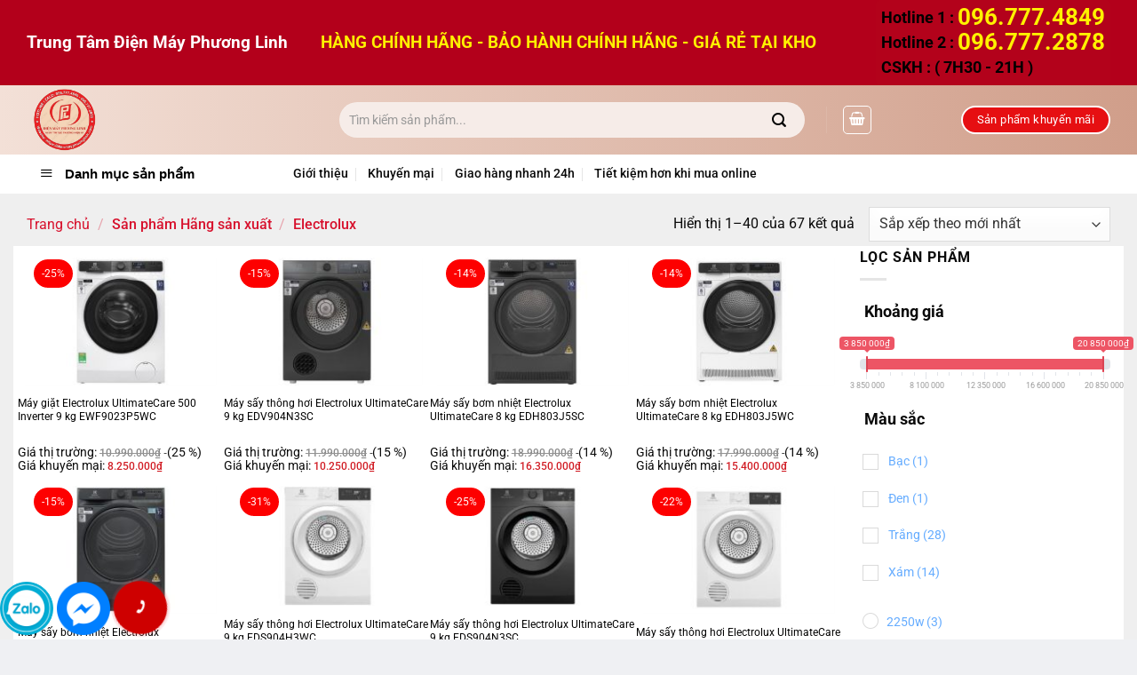

--- FILE ---
content_type: text/html; charset=UTF-8
request_url: https://dienmayphuonglinh.com/hang-san-xuat/electrolux/
body_size: 37795
content:
<!DOCTYPE html><html lang="vi" prefix="og: https://ogp.me/ns#" class="loading-site no-js"><head><meta charset="UTF-8" /><link rel="profile" href="https://gmpg.org/xfn/11" /><link rel="pingback" href="https://dienmayphuonglinh.com/xmlrpc.php" /> <script src="[data-uri]" defer></script> <style>img:is([sizes="auto" i],[sizes^="auto," i]){contain-intrinsic-size:3000px 1500px}</style><meta name="viewport" content="width=device-width, initial-scale=1" /><title>Electrolux - Điện Máy Phương Linh</title><meta name="robots" content="index, follow, max-snippet:-1, max-video-preview:-1, max-image-preview:large"/><link rel="canonical" href="https://dienmayphuonglinh.com/hang-san-xuat/electrolux/" /><link rel="next" href="https://dienmayphuonglinh.com/hang-san-xuat/electrolux/page/2/" /><meta property="og:locale" content="vi_VN" /><meta property="og:type" content="article" /><meta property="og:title" content="Electrolux - Điện Máy Phương Linh" /><meta property="og:url" content="https://dienmayphuonglinh.com/hang-san-xuat/electrolux/" /><meta property="og:site_name" content="Điện Máy Phương Linh" /><meta name="twitter:card" content="summary_large_image" /><meta name="twitter:title" content="Electrolux - Điện Máy Phương Linh" /><meta name="twitter:label1" content="Sản phẩm" /><meta name="twitter:data1" content="67" /> <script type="application/ld+json" class="rank-math-schema">{"@context":"https://schema.org","@graph":[{"@type":"Organization","@id":"https://dienmayphuonglinh.com/#organization","name":"\u0110i\u1ec7n M\u00e1y Ph\u01b0\u01a1ng Linh","url":"https://dienmayphuonglinh.com","logo":{"@type":"ImageObject","@id":"https://dienmayphuonglinh.com/#logo","url":"https://dienmayphuonglinh.com/wp-content/uploads/2021/02/logo5.png","contentUrl":"https://dienmayphuonglinh.com/wp-content/uploads/2021/02/logo5.png","caption":"\u0110i\u1ec7n M\u00e1y Ph\u01b0\u01a1ng Linh","inLanguage":"vi","width":"388","height":"106"}},{"@type":"WebSite","@id":"https://dienmayphuonglinh.com/#website","url":"https://dienmayphuonglinh.com","name":"\u0110i\u1ec7n M\u00e1y Ph\u01b0\u01a1ng Linh","publisher":{"@id":"https://dienmayphuonglinh.com/#organization"},"inLanguage":"vi"},{"@type":"BreadcrumbList","@id":"https://dienmayphuonglinh.com/hang-san-xuat/electrolux/#breadcrumb","itemListElement":[{"@type":"ListItem","position":"1","item":{"@id":"https://dienmayphuonglinh.com","name":"Trang ch\u1ee7"}},{"@type":"ListItem","position":"2","item":{"@id":"https://dienmayphuonglinh.com/hang-san-xuat/electrolux/","name":"Electrolux"}}]},{"@type":"CollectionPage","@id":"https://dienmayphuonglinh.com/hang-san-xuat/electrolux/#webpage","url":"https://dienmayphuonglinh.com/hang-san-xuat/electrolux/","name":"Electrolux - \u0110i\u1ec7n M\u00e1y Ph\u01b0\u01a1ng Linh","isPartOf":{"@id":"https://dienmayphuonglinh.com/#website"},"inLanguage":"vi","breadcrumb":{"@id":"https://dienmayphuonglinh.com/hang-san-xuat/electrolux/#breadcrumb"}},{"@context":"https://schema.org/","@graph":[{"@type":"Product","name":"M\u00e1y gi\u1eb7t Electrolux UltimateCare 500 Inverter 9 kg EWF9023P5WC - \u0110i\u1ec7n M\u00e1y Ph\u01b0\u01a1ng Linh","url":"https://dienmayphuonglinh.com/san-pham/may-giat-electrolux-ultimatecare-500-inverter-9-kg-ewf9023p5wc-2/","@id":"https://dienmayphuonglinh.com/san-pham/may-giat-electrolux-ultimatecare-500-inverter-9-kg-ewf9023p5wc-2/","description":"H\u00e3ng:\u00a0Electrolux Xu\u1ea5t x\u1ee9:\u00a0Th\u00e1i Lan B\u1ea3o h\u00e0nh:\u00a024 th\u00e1ng Kho h\u00e0ng:\u00a0C\u00f2n h\u00e0ng TH\u00d4NG TIN KHUY\u1ebeN M\u1ea0I T\u1eb7ng ch\u00e2n \u0111\u1ebf cao c\u1ea5p tr\u1ecb gi\u00e1 350k Gi\u1ea3m th\u00eam 100.000\u0111/s\u1ea3n ph\u1ea9m b\u1eaft \u0111\u1ea7u t\u1eeb s\u1ea3n ph\u1ea9m th\u1ee9 2 \u0111\u1ed1i v\u1edbi \u0111\u01a1n h\u00e0ng nhi\u1ec1u s\u1ea3n ph\u1ea9m (\u00c1p d\u1ee5ng v\u1edbi c\u00e1c s\u1ea3n ph\u1ea9m \u0111i\u1ec7n t\u1eed, \u0111i\u1ec7n l\u1ea1nh)."},{"@type":"Product","name":"M\u00e1y s\u1ea5y th\u00f4ng h\u01a1i Electrolux UltimateCare 9 kg EDV904N3SC - \u0110i\u1ec7n M\u00e1y Ph\u01b0\u01a1ng Linh","url":"https://dienmayphuonglinh.com/san-pham/may-say-thong-hoi-electrolux-ultimatecare-9-kg-edv904n3sc/","@id":"https://dienmayphuonglinh.com/san-pham/may-say-thong-hoi-electrolux-ultimatecare-9-kg-edv904n3sc/","description":"H\u00e3ng:\u00a0Electrolux Xu\u1ea5t x\u1ee9:\u00a0Th\u00e1i Lan B\u1ea3o h\u00e0nh:\u00a024 th\u00e1ng Kho h\u00e0ng:\u00a0C\u00f2n h\u00e0ng TH\u00d4NG TIN KHUY\u1ebeN M\u1ea0I T\u1eb7ng ch\u00e2n \u0111\u1ebf cao c\u1ea5p tr\u1ecb gi\u00e1 350k Gi\u1ea3m th\u00eam 100.000\u0111/s\u1ea3n ph\u1ea9m b\u1eaft \u0111\u1ea7u t\u1eeb s\u1ea3n ph\u1ea9m th\u1ee9 2 \u0111\u1ed1i v\u1edbi \u0111\u01a1n h\u00e0ng nhi\u1ec1u s\u1ea3n ph\u1ea9m (\u00c1p d\u1ee5ng v\u1edbi c\u00e1c s\u1ea3n ph\u1ea9m \u0111i\u1ec7n t\u1eed, \u0111i\u1ec7n l\u1ea1nh)."},{"@type":"Product","name":"M\u00e1y s\u1ea5y b\u01a1m nhi\u1ec7t Electrolux UltimateCare 8 kg EDH803J5SC - \u0110i\u1ec7n M\u00e1y Ph\u01b0\u01a1ng Linh","url":"https://dienmayphuonglinh.com/san-pham/may-say-bom-nhiet-electrolux-ultimatecare-8-kg-edh803j5sc/","@id":"https://dienmayphuonglinh.com/san-pham/may-say-bom-nhiet-electrolux-ultimatecare-8-kg-edh803j5sc/","description":"H\u00e3ng:\u00a0Electrolux Xu\u1ea5t x\u1ee9:\u00a0Th\u00e1i Lan B\u1ea3o h\u00e0nh:\u00a024 th\u00e1ng Kho h\u00e0ng:\u00a0C\u00f2n h\u00e0ng TH\u00d4NG TIN KHUY\u1ebeN M\u1ea0I T\u1eb7ng ch\u00e2n \u0111\u1ebf cao c\u1ea5p tr\u1ecb gi\u00e1 350k Gi\u1ea3m th\u00eam 100.000\u0111/s\u1ea3n ph\u1ea9m b\u1eaft \u0111\u1ea7u t\u1eeb s\u1ea3n ph\u1ea9m th\u1ee9 2 \u0111\u1ed1i v\u1edbi \u0111\u01a1n h\u00e0ng nhi\u1ec1u s\u1ea3n ph\u1ea9m (\u00c1p d\u1ee5ng v\u1edbi c\u00e1c s\u1ea3n ph\u1ea9m \u0111i\u1ec7n t\u1eed, \u0111i\u1ec7n l\u1ea1nh)."},{"@type":"Product","name":"M\u00e1y s\u1ea5y b\u01a1m nhi\u1ec7t Electrolux UltimateCare 8 kg EDH803J5WC - \u0110i\u1ec7n M\u00e1y Ph\u01b0\u01a1ng Linh","url":"https://dienmayphuonglinh.com/san-pham/may-say-bom-nhiet-electrolux-ultimatecare-8-kg-edh803j5wc/","@id":"https://dienmayphuonglinh.com/san-pham/may-say-bom-nhiet-electrolux-ultimatecare-8-kg-edh803j5wc/","description":"H\u00e3ng:\u00a0Electrolux Xu\u1ea5t x\u1ee9:\u00a0Th\u00e1i Lan B\u1ea3o h\u00e0nh:\u00a024 th\u00e1ng Kho h\u00e0ng:\u00a0C\u00f2n h\u00e0ng TH\u00d4NG TIN KHUY\u1ebeN M\u1ea0I T\u1eb7ng ch\u00e2n \u0111\u1ebf cao c\u1ea5p tr\u1ecb gi\u00e1 350k Gi\u1ea3m th\u00eam 100.000\u0111/s\u1ea3n ph\u1ea9m b\u1eaft \u0111\u1ea7u t\u1eeb s\u1ea3n ph\u1ea9m th\u1ee9 2 \u0111\u1ed1i v\u1edbi \u0111\u01a1n h\u00e0ng nhi\u1ec1u s\u1ea3n ph\u1ea9m (\u00c1p d\u1ee5ng v\u1edbi c\u00e1c s\u1ea3n ph\u1ea9m \u0111i\u1ec7n t\u1eed, \u0111i\u1ec7n l\u1ea1nh)."},{"@type":"Product","name":"M\u00e1y s\u1ea5y b\u01a1m nhi\u1ec7t Electrolux UltimateCare 9 kg EDH903R7SC - \u0110i\u1ec7n M\u00e1y Ph\u01b0\u01a1ng Linh","url":"https://dienmayphuonglinh.com/san-pham/may-say-bom-nhiet-electrolux-ultimatecare-9-kg-edh903r7sc/","@id":"https://dienmayphuonglinh.com/san-pham/may-say-bom-nhiet-electrolux-ultimatecare-9-kg-edh903r7sc/","description":"H\u00e3ng:\u00a0Electrolux Xu\u1ea5t x\u1ee9:\u00a0Th\u00e1i Lan B\u1ea3o h\u00e0nh:\u00a024 th\u00e1ng Kho h\u00e0ng:\u00a0C\u00f2n h\u00e0ng TH\u00d4NG TIN KHUY\u1ebeN M\u1ea0I T\u1eb7ng ch\u00e2n \u0111\u1ebf cao c\u1ea5p tr\u1ecb gi\u00e1 350k Gi\u1ea3m th\u00eam 100.000\u0111/s\u1ea3n ph\u1ea9m b\u1eaft \u0111\u1ea7u t\u1eeb s\u1ea3n ph\u1ea9m th\u1ee9 2 \u0111\u1ed1i v\u1edbi \u0111\u01a1n h\u00e0ng nhi\u1ec1u s\u1ea3n ph\u1ea9m (\u00c1p d\u1ee5ng v\u1edbi c\u00e1c s\u1ea3n ph\u1ea9m \u0111i\u1ec7n t\u1eed, \u0111i\u1ec7n l\u1ea1nh)."},{"@type":"Product","name":"M\u00e1y s\u1ea5y th\u00f4ng h\u01a1i Electrolux UltimateCare 9 kg EDS904H3WC - \u0110i\u1ec7n M\u00e1y Ph\u01b0\u01a1ng Linh","url":"https://dienmayphuonglinh.com/san-pham/may-say-thong-hoi-electrolux-ultimatecare-9-kg-eds904h3wc/","@id":"https://dienmayphuonglinh.com/san-pham/may-say-thong-hoi-electrolux-ultimatecare-9-kg-eds904h3wc/","description":"H\u00e3ng:\u00a0Electrolux Xu\u1ea5t x\u1ee9:\u00a0Ch\u00ednh h\u00e3ng B\u1ea3o h\u00e0nh:\u00a024 th\u00e1ng Kho h\u00e0ng:\u00a0C\u00f2n h\u00e0ng TH\u00d4NG TIN KHUY\u1ebeN M\u1ea0I T\u1eb7ng ch\u00e2n \u0111\u1ebf cao c\u1ea5p tr\u1ecb gi\u00e1 350k Gi\u1ea3m th\u00eam 100.000\u0111/s\u1ea3n ph\u1ea9m b\u1eaft \u0111\u1ea7u t\u1eeb s\u1ea3n ph\u1ea9m th\u1ee9 2 \u0111\u1ed1i v\u1edbi \u0111\u01a1n h\u00e0ng nhi\u1ec1u s\u1ea3n ph\u1ea9m (\u00c1p d\u1ee5ng v\u1edbi c\u00e1c s\u1ea3n ph\u1ea9m \u0111i\u1ec7n t\u1eed, \u0111i\u1ec7n l\u1ea1nh)."},{"@type":"Product","name":"M\u00e1y s\u1ea5y th\u00f4ng h\u01a1i Electrolux UltimateCare 9 kg EDS904N3SC - \u0110i\u1ec7n M\u00e1y Ph\u01b0\u01a1ng Linh","url":"https://dienmayphuonglinh.com/san-pham/may-say-thong-hoi-electrolux-ultimatecare-9-kg-eds904n3sc/","@id":"https://dienmayphuonglinh.com/san-pham/may-say-thong-hoi-electrolux-ultimatecare-9-kg-eds904n3sc/","description":"H\u00e3ng:\u00a0Electrolux Xu\u1ea5t x\u1ee9:\u00a0Ch\u00ednh h\u00e3ng B\u1ea3o h\u00e0nh:\u00a024 th\u00e1ng Kho h\u00e0ng:\u00a0C\u00f2n h\u00e0ng TH\u00d4NG TIN KHUY\u1ebeN M\u1ea0I T\u1eb7ng ch\u00e2n \u0111\u1ebf cao c\u1ea5p tr\u1ecb gi\u00e1 350k Gi\u1ea3m th\u00eam 100.000\u0111/s\u1ea3n ph\u1ea9m b\u1eaft \u0111\u1ea7u t\u1eeb s\u1ea3n ph\u1ea9m th\u1ee9 2 \u0111\u1ed1i v\u1edbi \u0111\u01a1n h\u00e0ng nhi\u1ec1u s\u1ea3n ph\u1ea9m (\u00c1p d\u1ee5ng v\u1edbi c\u00e1c s\u1ea3n ph\u1ea9m \u0111i\u1ec7n t\u1eed, \u0111i\u1ec7n l\u1ea1nh)."},{"@type":"Product","name":"M\u00e1y s\u1ea5y th\u00f4ng h\u01a1i Electrolux UltimateCare 9 kg EDV904H3WC - \u0110i\u1ec7n M\u00e1y Ph\u01b0\u01a1ng Linh","url":"https://dienmayphuonglinh.com/san-pham/may-say-thong-hoi-electrolux-ultimatecare-9-kg-edv904h3wc/","@id":"https://dienmayphuonglinh.com/san-pham/may-say-thong-hoi-electrolux-ultimatecare-9-kg-edv904h3wc/","description":"H\u00e3ng:\u00a0Electrolux Xu\u1ea5t x\u1ee9:\u00a0Ch\u00ednh h\u00e3ng B\u1ea3o h\u00e0nh:\u00a024 th\u00e1ng Kho h\u00e0ng:\u00a0C\u00f2n h\u00e0ng TH\u00d4NG TIN KHUY\u1ebeN M\u1ea0I T\u1eb7ng ch\u00e2n \u0111\u1ebf cao c\u1ea5p tr\u1ecb gi\u00e1 350k Gi\u1ea3m th\u00eam 100.000\u0111/s\u1ea3n ph\u1ea9m b\u1eaft \u0111\u1ea7u t\u1eeb s\u1ea3n ph\u1ea9m th\u1ee9 2 \u0111\u1ed1i v\u1edbi \u0111\u01a1n h\u00e0ng nhi\u1ec1u s\u1ea3n ph\u1ea9m (\u00c1p d\u1ee5ng v\u1edbi c\u00e1c s\u1ea3n ph\u1ea9m \u0111i\u1ec7n t\u1eed, \u0111i\u1ec7n l\u1ea1nh)."},{"@type":"Product","name":"M\u00e1y s\u1ea5y th\u00f4ng h\u01a1i Electrolux UltimateCare 8 kg EDV804H3WC - \u0110i\u1ec7n M\u00e1y Ph\u01b0\u01a1ng Linh","url":"https://dienmayphuonglinh.com/san-pham/may-say-thong-hoi-electrolux-ultimatecare-8-kg-edv804h3wc/","@id":"https://dienmayphuonglinh.com/san-pham/may-say-thong-hoi-electrolux-ultimatecare-8-kg-edv804h3wc/","description":"H\u00e3ng:\u00a0Electrolux Xu\u1ea5t x\u1ee9:\u00a0Ch\u00ednh h\u00e3ng B\u1ea3o h\u00e0nh:\u00a024 th\u00e1ng Kho h\u00e0ng:\u00a0C\u00f2n h\u00e0ng TH\u00d4NG TIN KHUY\u1ebeN M\u1ea0I T\u1eb7ng ch\u00e2n \u0111\u1ebf cao c\u1ea5p tr\u1ecb gi\u00e1 350k Gi\u1ea3m th\u00eam 100.000\u0111/s\u1ea3n ph\u1ea9m b\u1eaft \u0111\u1ea7u t\u1eeb s\u1ea3n ph\u1ea9m th\u1ee9 2 \u0111\u1ed1i v\u1edbi \u0111\u01a1n h\u00e0ng nhi\u1ec1u s\u1ea3n ph\u1ea9m (\u00c1p d\u1ee5ng v\u1edbi c\u00e1c s\u1ea3n ph\u1ea9m \u0111i\u1ec7n t\u1eed, \u0111i\u1ec7n l\u1ea1nh)."},{"@type":"Product","name":"M\u00e1y gi\u1eb7t Electrolux UltimateCare 100 Inverter 9 kg EWF9025DQWB - \u0110i\u1ec7n M\u00e1y Ph\u01b0\u01a1ng Linh","url":"https://dienmayphuonglinh.com/san-pham/may-giat-electrolux-ultimatecare-100-inverter-9-kg-ewf9025dqwb/","@id":"https://dienmayphuonglinh.com/san-pham/may-giat-electrolux-ultimatecare-100-inverter-9-kg-ewf9025dqwb/","description":"H\u00e3ng:\u00a0Electrolux Xu\u1ea5t x\u1ee9:\u00a0Th\u00e1i Lan B\u1ea3o h\u00e0nh:\u00a024 th\u00e1ng Kho h\u00e0ng:\u00a0C\u00f2n h\u00e0ng TH\u00d4NG TIN KHUY\u1ebeN M\u1ea0I T\u1eb7ng ch\u00e2n \u0111\u1ebf cao c\u1ea5p tr\u1ecb gi\u00e1 350k Gi\u1ea3m th\u00eam 100.000\u0111/s\u1ea3n ph\u1ea9m b\u1eaft \u0111\u1ea7u t\u1eeb s\u1ea3n ph\u1ea9m th\u1ee9 2 \u0111\u1ed1i v\u1edbi \u0111\u01a1n h\u00e0ng nhi\u1ec1u s\u1ea3n ph\u1ea9m (\u00c1p d\u1ee5ng v\u1edbi c\u00e1c s\u1ea3n ph\u1ea9m \u0111i\u1ec7n t\u1eed, \u0111i\u1ec7n l\u1ea1nh)."},{"@type":"Product","name":"M\u00e1y gi\u1eb7t Electrolux UltimateCare 500 Inverter 9 kg EWF9023P5SC - \u0110i\u1ec7n M\u00e1y Ph\u01b0\u01a1ng Linh","url":"https://dienmayphuonglinh.com/san-pham/may-giat-electrolux-ultimatecare-500-inverter-9-kg-ewf9023p5sc/","@id":"https://dienmayphuonglinh.com/san-pham/may-giat-electrolux-ultimatecare-500-inverter-9-kg-ewf9023p5sc/","description":"H\u00e3ng:\u00a0Electrolux Xu\u1ea5t x\u1ee9:\u00a0Th\u00e1i Lan B\u1ea3o h\u00e0nh:\u00a024 th\u00e1ng Kho h\u00e0ng:\u00a0C\u00f2n h\u00e0ng TH\u00d4NG TIN KHUY\u1ebeN M\u1ea0I T\u1eb7ng ch\u00e2n \u0111\u1ebf cao c\u1ea5p tr\u1ecb gi\u00e1 350k Gi\u1ea3m th\u00eam 100.000\u0111/s\u1ea3n ph\u1ea9m b\u1eaft \u0111\u1ea7u t\u1eeb s\u1ea3n ph\u1ea9m th\u1ee9 2 \u0111\u1ed1i v\u1edbi \u0111\u01a1n h\u00e0ng nhi\u1ec1u s\u1ea3n ph\u1ea9m (\u00c1p d\u1ee5ng v\u1edbi c\u00e1c s\u1ea3n ph\u1ea9m \u0111i\u1ec7n t\u1eed, \u0111i\u1ec7n l\u1ea1nh)."},{"@type":"Product","name":"M\u00e1y gi\u1eb7t Electrolux UltimateCare 500 Inverter 10 kg EWF1023P5WC - \u0110i\u1ec7n M\u00e1y Ph\u01b0\u01a1ng Linh","url":"https://dienmayphuonglinh.com/san-pham/may-giat-electrolux-ultimatecare-500-inverter-10-kg-ewf1023p5wc/","@id":"https://dienmayphuonglinh.com/san-pham/may-giat-electrolux-ultimatecare-500-inverter-10-kg-ewf1023p5wc/","description":"H\u00e3ng:\u00a0Electrolux Xu\u1ea5t x\u1ee9:\u00a0Th\u00e1i Lan B\u1ea3o h\u00e0nh:\u00a024 th\u00e1ng Kho h\u00e0ng:\u00a0C\u00f2n h\u00e0ng TH\u00d4NG TIN KHUY\u1ebeN M\u1ea0I T\u1eb7ng ch\u00e2n \u0111\u1ebf cao c\u1ea5p tr\u1ecb gi\u00e1 350k Gi\u1ea3m th\u00eam 100.000\u0111/s\u1ea3n ph\u1ea9m b\u1eaft \u0111\u1ea7u t\u1eeb s\u1ea3n ph\u1ea9m th\u1ee9 2 \u0111\u1ed1i v\u1edbi \u0111\u01a1n h\u00e0ng nhi\u1ec1u s\u1ea3n ph\u1ea9m (\u00c1p d\u1ee5ng v\u1edbi c\u00e1c s\u1ea3n ph\u1ea9m \u0111i\u1ec7n t\u1eed, \u0111i\u1ec7n l\u1ea1nh)."},{"@type":"Product","name":"M\u00e1y gi\u1eb7t Electrolux UltimateCare 500 Inverter 10 kg EWF1023P5SC - \u0110i\u1ec7n M\u00e1y Ph\u01b0\u01a1ng Linh","url":"https://dienmayphuonglinh.com/san-pham/may-giat-electrolux-ultimatecare-500-inverter-10-kg-ewf1023p5sc/","@id":"https://dienmayphuonglinh.com/san-pham/may-giat-electrolux-ultimatecare-500-inverter-10-kg-ewf1023p5sc/","description":"H\u00e3ng:\u00a0Electrolux Xu\u1ea5t x\u1ee9:\u00a0Th\u00e1i Lan B\u1ea3o h\u00e0nh:\u00a024 th\u00e1ng Kho h\u00e0ng:\u00a0C\u00f2n h\u00e0ng TH\u00d4NG TIN KHUY\u1ebeN M\u1ea0I T\u1eb7ng ch\u00e2n \u0111\u1ebf cao c\u1ea5p tr\u1ecb gi\u00e1 350k Gi\u1ea3m th\u00eam 100.000\u0111/s\u1ea3n ph\u1ea9m b\u1eaft \u0111\u1ea7u t\u1eeb s\u1ea3n ph\u1ea9m th\u1ee9 2 \u0111\u1ed1i v\u1edbi \u0111\u01a1n h\u00e0ng nhi\u1ec1u s\u1ea3n ph\u1ea9m (\u00c1p d\u1ee5ng v\u1edbi c\u00e1c s\u1ea3n ph\u1ea9m \u0111i\u1ec7n t\u1eed, \u0111i\u1ec7n l\u1ea1nh)."},{"@type":"Product","name":"M\u00e1y gi\u1eb7t Electrolux UltimateCare 300 Inverter 10 kg EWF1024D3WC - \u0110i\u1ec7n M\u00e1y Ph\u01b0\u01a1ng Linh","url":"https://dienmayphuonglinh.com/san-pham/may-giat-electrolux-ultimatecare-300-inverter-10-kg-ewf1024d3wc/","@id":"https://dienmayphuonglinh.com/san-pham/may-giat-electrolux-ultimatecare-300-inverter-10-kg-ewf1024d3wc/","description":"H\u00e3ng:\u00a0Electrolux Xu\u1ea5t x\u1ee9:\u00a0Th\u00e1i Lan B\u1ea3o h\u00e0nh:\u00a024 th\u00e1ng Kho h\u00e0ng:\u00a0C\u00f2n h\u00e0ng TH\u00d4NG TIN KHUY\u1ebeN M\u1ea0I T\u1eb7ng ch\u00e2n \u0111\u1ebf cao c\u1ea5p tr\u1ecb gi\u00e1 350k Gi\u1ea3m th\u00eam 100.000\u0111/s\u1ea3n ph\u1ea9m b\u1eaft \u0111\u1ea7u t\u1eeb s\u1ea3n ph\u1ea9m th\u1ee9 2 \u0111\u1ed1i v\u1edbi \u0111\u01a1n h\u00e0ng nhi\u1ec1u s\u1ea3n ph\u1ea9m (\u00c1p d\u1ee5ng v\u1edbi c\u00e1c s\u1ea3n ph\u1ea9m \u0111i\u1ec7n t\u1eed, \u0111i\u1ec7n l\u1ea1nh)."},{"@type":"Product","name":"M\u00e1y gi\u1eb7t Electrolux UltimateCare 300 Inverter 10 kg EWF1024D3SC - \u0110i\u1ec7n M\u00e1y Ph\u01b0\u01a1ng Linh","url":"https://dienmayphuonglinh.com/san-pham/may-giat-electrolux-ultimatecare-300-inverter-10-kg-ewf1024d3sc/","@id":"https://dienmayphuonglinh.com/san-pham/may-giat-electrolux-ultimatecare-300-inverter-10-kg-ewf1024d3sc/","description":"H\u00e3ng:\u00a0Electrolux Xu\u1ea5t x\u1ee9:\u00a0Th\u00e1i Lan B\u1ea3o h\u00e0nh:\u00a024 th\u00e1ng Kho h\u00e0ng:\u00a0C\u00f2n h\u00e0ng TH\u00d4NG TIN KHUY\u1ebeN M\u1ea0I T\u1eb7ng ch\u00e2n \u0111\u1ebf cao c\u1ea5p tr\u1ecb gi\u00e1 350k Gi\u1ea3m th\u00eam 100.000\u0111/s\u1ea3n ph\u1ea9m b\u1eaft \u0111\u1ea7u t\u1eeb s\u1ea3n ph\u1ea9m th\u1ee9 2 \u0111\u1ed1i v\u1edbi \u0111\u01a1n h\u00e0ng nhi\u1ec1u s\u1ea3n ph\u1ea9m (\u00c1p d\u1ee5ng v\u1edbi c\u00e1c s\u1ea3n ph\u1ea9m \u0111i\u1ec7n t\u1eed, \u0111i\u1ec7n l\u1ea1nh)."},{"@type":"Product","name":"M\u00e1y gi\u1eb7t Electrolux UltimateCare 300 Inverter 10 kg EWF1024M3SB - \u0110i\u1ec7n M\u00e1y Ph\u01b0\u01a1ng Linh","url":"https://dienmayphuonglinh.com/san-pham/may-giat-electrolux-ultimatecare-300-inverter-10-kg-ewf1024m3sb-2/","@id":"https://dienmayphuonglinh.com/san-pham/may-giat-electrolux-ultimatecare-300-inverter-10-kg-ewf1024m3sb-2/","description":"H\u00e3ng:\u00a0Electrolux Xu\u1ea5t x\u1ee9:\u00a0Ch\u00ednh h\u00e3ng B\u1ea3o h\u00e0nh:\u00a024 th\u00e1ng Kho h\u00e0ng: C\u00f2n h\u00e0ng TH\u00d4NG TIN KHUY\u1ebeN M\u1ea0I Gi\u1ea3m th\u00eam 100.000\u0111/s\u1ea3n ph\u1ea9m b\u1eaft \u0111\u1ea7u t\u1eeb s\u1ea3n ph\u1ea9m th\u1ee9 2 \u0111\u1ed1i v\u1edbi \u0111\u01a1n h\u00e0ng nhi\u1ec1u s\u1ea3n ph\u1ea9m (\u00c1p d\u1ee5ng v\u1edbi c\u00e1c s\u1ea3n ph\u1ea9m \u0111i\u1ec7n t\u1eed, \u0111i\u1ec7n l\u1ea1nh). T\u1eb7ng ch\u00e2n \u0111\u1ebf m\u00e1y gi\u1eb7t cao c\u1ea5p tr\u1ecb gi\u00e1 350k"},{"@type":"Product","name":"M\u00e1y s\u1ea5y ng\u01b0ng t\u1ee5 Electrolux UltimateCare 8 kg EDC804P5WB - \u0110i\u1ec7n M\u00e1y Ph\u01b0\u01a1ng Linh","url":"https://dienmayphuonglinh.com/san-pham/may-say-ngung-tu-electrolux-ultimatecare-8-kg-edc804p5wb/","@id":"https://dienmayphuonglinh.com/san-pham/may-say-ngung-tu-electrolux-ultimatecare-8-kg-edc804p5wb/","description":"H\u00e3ng:\u00a0Electrolux Xu\u1ea5t x\u1ee9: Ch\u00ednh h\u00e3ng\u00a0 B\u1ea3o h\u00e0nh:\u00a024 th\u00e1ng Kho h\u00e0ng:\u00a0C\u00f2n h\u00e0ng TH\u00d4NG TIN KHUY\u1ebeN M\u1ea0I T\u1eb7ng ch\u00e2n k\u00ea m\u00e1y gi\u1eb7t tr\u1ecb gi\u00e1 350k Gi\u1ea3m th\u00eam 100.000\u0111/s\u1ea3n ph\u1ea9m b\u1eaft \u0111\u1ea7u t\u1eeb s\u1ea3n ph\u1ea9m th\u1ee9 2 \u0111\u1ed1i v\u1edbi \u0111\u01a1n h\u00e0ng nhi\u1ec1u s\u1ea3n ph\u1ea9m (\u00c1p d\u1ee5ng v\u1edbi c\u00e1c s\u1ea3n ph\u1ea9m \u0111i\u1ec7n t\u1eed, \u0111i\u1ec7n l\u1ea1nh)"},{"@type":"Product","name":"M\u00e1y gi\u1eb7t Electrolux Inverter 8 kg EWF8024D3WB - \u0110i\u1ec7n M\u00e1y Ph\u01b0\u01a1ng Linh","url":"https://dienmayphuonglinh.com/san-pham/may-giat-electrolux-inverter-8-kg-ewf8024d3wb/","@id":"https://dienmayphuonglinh.com/san-pham/may-giat-electrolux-inverter-8-kg-ewf8024d3wb/","description":"H\u00e3ng:\u00a0Electrolux Xu\u1ea5t x\u1ee9:\u00a0Th\u00e1i Lan B\u1ea3o h\u00e0nh:\u00a024 th\u00e1ng Kho h\u00e0ng:\u00a0C\u00f2n h\u00e0ng TH\u00d4NG TIN KHUY\u1ebeN M\u1ea0I Gi\u1ea3m th\u00eam 100.000\u0111/s\u1ea3n ph\u1ea9m b\u1eaft \u0111\u1ea7u t\u1eeb s\u1ea3n ph\u1ea9m th\u1ee9 2 \u0111\u1ed1i v\u1edbi \u0111\u01a1n h\u00e0ng nhi\u1ec1u s\u1ea3n ph\u1ea9m (\u00c1p d\u1ee5ng v\u1edbi c\u00e1c s\u1ea3n ph\u1ea9m \u0111i\u1ec7n t\u1eed, \u0111i\u1ec7n l\u1ea1nh)."},{"@type":"Product","name":"M\u00e1y gi\u1eb7t Electrolux Inverter 10 kg EWF1025DQWB - \u0110i\u1ec7n M\u00e1y Ph\u01b0\u01a1ng Linh","url":"https://dienmayphuonglinh.com/san-pham/may-giat-electrolux-inverter-10-kg-ewf1025dqwb/","@id":"https://dienmayphuonglinh.com/san-pham/may-giat-electrolux-inverter-10-kg-ewf1025dqwb/","description":"H\u00e3ng:\u00a0Electrolux Xu\u1ea5t x\u1ee9:\u00a0Th\u00e1i Lan B\u1ea3o h\u00e0nh:\u00a024 th\u00e1ng Kho h\u00e0ng:\u00a0C\u00f2n h\u00e0ng TH\u00d4NG TIN KHUY\u1ebeN M\u1ea0I T\u1eb7ng ch\u00e2n \u0111\u1ebf cao c\u1ea5p tr\u1ecb gi\u00e1 350k Gi\u1ea3m th\u00eam 100.000\u0111/s\u1ea3n ph\u1ea9m b\u1eaft \u0111\u1ea7u t\u1eeb s\u1ea3n ph\u1ea9m th\u1ee9 2 \u0111\u1ed1i v\u1edbi \u0111\u01a1n h\u00e0ng nhi\u1ec1u s\u1ea3n ph\u1ea9m (\u00c1p d\u1ee5ng v\u1edbi c\u00e1c s\u1ea3n ph\u1ea9m \u0111i\u1ec7n t\u1eed, \u0111i\u1ec7n l\u1ea1nh)."},{"@type":"Product","name":"M\u00e1y gi\u1eb7t Electrolux UltimateCare 300 Inverter 10 kg EWF1024D3WB - \u0110i\u1ec7n M\u00e1y Ph\u01b0\u01a1ng Linh","url":"https://dienmayphuonglinh.com/san-pham/may-giat-electrolux-ultimatecare-300-inverter-10-kg-ewf1024d3wb/","@id":"https://dienmayphuonglinh.com/san-pham/may-giat-electrolux-ultimatecare-300-inverter-10-kg-ewf1024d3wb/","description":"H\u00e3ng:\u00a0Electrolux Xu\u1ea5t x\u1ee9:\u00a0Th\u00e1i Lan B\u1ea3o h\u00e0nh:\u00a024 th\u00e1ng Kho h\u00e0ng:\u00a0C\u00f2n h\u00e0ng TH\u00d4NG TIN KHUY\u1ebeN M\u1ea0I T\u1eb7ng ch\u00e2n \u0111\u1ebf cao c\u1ea5p tr\u1ecb gi\u00e1 350k Gi\u1ea3m th\u00eam 100.000\u0111/s\u1ea3n ph\u1ea9m b\u1eaft \u0111\u1ea7u t\u1eeb s\u1ea3n ph\u1ea9m th\u1ee9 2 \u0111\u1ed1i v\u1edbi \u0111\u01a1n h\u00e0ng nhi\u1ec1u s\u1ea3n ph\u1ea9m (\u00c1p d\u1ee5ng v\u1edbi c\u00e1c s\u1ea3n ph\u1ea9m \u0111i\u1ec7n t\u1eed, \u0111i\u1ec7n l\u1ea1nh)."},{"@type":"Product","name":"M\u00e1y s\u1ea5y th\u00f4ng h\u01a1i Electrolux 8.5 kg EDS854N3SB - \u0110i\u1ec7n M\u00e1y Ph\u01b0\u01a1ng Linh","url":"https://dienmayphuonglinh.com/san-pham/may-say-thong-hoi-electrolux-8-5-kg-eds854n3sb/","@id":"https://dienmayphuonglinh.com/san-pham/may-say-thong-hoi-electrolux-8-5-kg-eds854n3sb/","description":"H\u00e3ng:\u00a0Electrolux Xu\u1ea5t x\u1ee9:\u00a0Ch\u00ednh h\u00e3ng B\u1ea3o h\u00e0nh:\u00a024 th\u00e1ng Kho h\u00e0ng:\u00a0C\u00f2n h\u00e0ng TH\u00d4NG TIN KHUY\u1ebeN M\u1ea0I T\u1eb7ng ch\u00e2n \u0111\u1ebf cao c\u1ea5p tr\u1ecb gi\u00e1 350k Gi\u1ea3m th\u00eam 100.000\u0111/s\u1ea3n ph\u1ea9m b\u1eaft \u0111\u1ea7u t\u1eeb s\u1ea3n ph\u1ea9m th\u1ee9 2 \u0111\u1ed1i v\u1edbi \u0111\u01a1n h\u00e0ng nhi\u1ec1u s\u1ea3n ph\u1ea9m (\u00c1p d\u1ee5ng v\u1edbi c\u00e1c s\u1ea3n ph\u1ea9m \u0111i\u1ec7n t\u1eed, \u0111i\u1ec7n l\u1ea1nh)."},{"@type":"Product","name":"M\u00e1y s\u1ea5y th\u00f4ng h\u01a1i Electrolux 8.5 kg EDV854N3SB - \u0110i\u1ec7n M\u00e1y Ph\u01b0\u01a1ng Linh","url":"https://dienmayphuonglinh.com/san-pham/may-say-thong-hoi-electrolux-8-5-kg-edv854n3sb/","@id":"https://dienmayphuonglinh.com/san-pham/may-say-thong-hoi-electrolux-8-5-kg-edv854n3sb/","description":"H\u00e3ng:\u00a0Electrolux Xu\u1ea5t x\u1ee9:\u00a0Ch\u00ednh h\u00e3ng B\u1ea3o h\u00e0nh:\u00a024 th\u00e1ng Kho h\u00e0ng:\u00a0C\u00f2n h\u00e0ng TH\u00d4NG TIN KHUY\u1ebeN M\u1ea0I Gi\u1ea3m th\u00eam 100.000\u0111/s\u1ea3n ph\u1ea9m b\u1eaft \u0111\u1ea7u t\u1eeb s\u1ea3n ph\u1ea9m th\u1ee9 2 \u0111\u1ed1i v\u1edbi \u0111\u01a1n h\u00e0ng nhi\u1ec1u s\u1ea3n ph\u1ea9m (\u00c1p d\u1ee5ng v\u1edbi c\u00e1c s\u1ea3n ph\u1ea9m \u0111i\u1ec7n t\u1eed, \u0111i\u1ec7n l\u1ea1nh)"},{"@type":"Product","name":"M\u00e1y gi\u1eb7t Electrolux Inverter 11 kg EWF1142R7SB - \u0110i\u1ec7n M\u00e1y Ph\u01b0\u01a1ng Linh","url":"https://dienmayphuonglinh.com/san-pham/may-giat-electrolux-inverter-11-kg-ewf1142r7sb/","@id":"https://dienmayphuonglinh.com/san-pham/may-giat-electrolux-inverter-11-kg-ewf1142r7sb/","description":"H\u00e3ng:\u00a0Electrolux Xu\u1ea5t x\u1ee9:\u00a0Th\u00e1i Lan B\u1ea3o h\u00e0nh:\u00a024 th\u00e1ng Kho h\u00e0ng:\u00a0C\u00f2n h\u00e0ng TH\u00d4NG TIN KHUY\u1ebeN M\u1ea0I Gi\u1ea3m th\u00eam 100.000\u0111/s\u1ea3n ph\u1ea9m b\u1eaft \u0111\u1ea7u t\u1eeb s\u1ea3n ph\u1ea9m th\u1ee9 2 \u0111\u1ed1i v\u1edbi \u0111\u01a1n h\u00e0ng nhi\u1ec1u s\u1ea3n ph\u1ea9m (\u00c1p d\u1ee5ng v\u1edbi c\u00e1c s\u1ea3n ph\u1ea9m \u0111i\u1ec7n t\u1eed, \u0111i\u1ec7n l\u1ea1nh)."},{"@type":"Product","name":"T\u1ee7 l\u1ea1nh Electrolux 94 L\u00edt EUM0930AD-VN - \u0110i\u1ec7n M\u00e1y Ph\u01b0\u01a1ng Linh","url":"https://dienmayphuonglinh.com/san-pham/tu-lanh-electrolux-94-lit-eum0930ad-vn/","@id":"https://dienmayphuonglinh.com/san-pham/tu-lanh-electrolux-94-lit-eum0930ad-vn/","description":"H\u00e3ng:\u00a0Electrolux Xu\u1ea5t x\u1ee9:\u00a0Ch\u00ednh h\u00e3ng B\u1ea3o h\u00e0nh:\u00a024 th\u00e1ng Kho h\u00e0ng:\u00a0C\u00f2n h\u00e0ng TH\u00d4NG TIN KHUY\u1ebeN M\u1ea0I Gi\u1ea3m th\u00eam 100.000\u0111/s\u1ea3n ph\u1ea9m b\u1eaft \u0111\u1ea7u t\u1eeb s\u1ea3n ph\u1ea9m th\u1ee9 2 \u0111\u1ed1i v\u1edbi \u0111\u01a1n h\u00e0ng nhi\u1ec1u s\u1ea3n ph\u1ea9m (\u00c1p d\u1ee5ng v\u1edbi c\u00e1c s\u1ea3n ph\u1ea9m \u0111i\u1ec7n t\u1eed, \u0111i\u1ec7n l\u1ea1nh)."},{"@type":"Product","name":"M\u00e1y s\u1ea5y th\u00f4ng h\u01a1i Electrolux 8.5 kg EDV854J3WB - \u0110i\u1ec7n M\u00e1y Ph\u01b0\u01a1ng Linh","url":"https://dienmayphuonglinh.com/san-pham/may-say-thong-hoi-electrolux-8-5-kg-edv854j3wb/","@id":"https://dienmayphuonglinh.com/san-pham/may-say-thong-hoi-electrolux-8-5-kg-edv854j3wb/","description":"H\u00e3ng:\u00a0Electrolux Xu\u1ea5t x\u1ee9:\u00a0Ch\u00ednh h\u00e3ng B\u1ea3o h\u00e0nh:\u00a024 th\u00e1ng Kho h\u00e0ng:\u00a0C\u00f2n h\u00e0ng TH\u00d4NG TIN KHUY\u1ebeN M\u1ea0I T\u1eb7ng ch\u00e2n \u0111\u1ebf cao c\u1ea5p tr\u1ecb gi\u00e1 350k Gi\u1ea3m th\u00eam 100.000\u0111/s\u1ea3n ph\u1ea9m b\u1eaft \u0111\u1ea7u t\u1eeb s\u1ea3n ph\u1ea9m th\u1ee9 2 \u0111\u1ed1i v\u1edbi \u0111\u01a1n h\u00e0ng nhi\u1ec1u s\u1ea3n ph\u1ea9m (\u00c1p d\u1ee5ng v\u1edbi c\u00e1c s\u1ea3n ph\u1ea9m \u0111i\u1ec7n t\u1eed, \u0111i\u1ec7n l\u1ea1nh)."},{"@type":"Product","name":"M\u00e1y gi\u1eb7t Electrolux Inverter 11 kg EWF1141AESA - \u0110i\u1ec7n M\u00e1y Ph\u01b0\u01a1ng Linh","url":"https://dienmayphuonglinh.com/san-pham/may-giat-electrolux-inverter-11-kg-ewf1141aesa/","@id":"https://dienmayphuonglinh.com/san-pham/may-giat-electrolux-inverter-11-kg-ewf1141aesa/","description":"H\u00e3ng:\u00a0Electrolux Xu\u1ea5t x\u1ee9: Th\u00e1i Lan B\u1ea3o h\u00e0nh:\u00a024 th\u00e1ng Kho h\u00e0ng:\u00a0C\u00f2n h\u00e0ng TH\u00d4NG TIN KHUY\u1ebeN M\u1ea0I Gi\u1ea3m th\u00eam 100.000\u0111/s\u1ea3n ph\u1ea9m b\u1eaft \u0111\u1ea7u t\u1eeb s\u1ea3n ph\u1ea9m th\u1ee9 2 \u0111\u1ed1i v\u1edbi \u0111\u01a1n h\u00e0ng nhi\u1ec1u s\u1ea3n ph\u1ea9m (\u00c1p d\u1ee5ng v\u1edbi c\u00e1c s\u1ea3n ph\u1ea9m \u0111i\u1ec7n t\u1eed, \u0111i\u1ec7n l\u1ea1nh)."},{"@type":"Product","name":"M\u00e1y gi\u1eb7t Electrolux Inverter 8 kg EWF8024P5WB - \u0110i\u1ec7n M\u00e1y Ph\u01b0\u01a1ng Linh","url":"https://dienmayphuonglinh.com/san-pham/may-giat-electrolux-inverter-8-kg-ewf8024p5wb/","@id":"https://dienmayphuonglinh.com/san-pham/may-giat-electrolux-inverter-8-kg-ewf8024p5wb/","description":"H\u00e3ng:\u00a0Electrolux Xu\u1ea5t x\u1ee9: Th\u00e1i Lan B\u1ea3o h\u00e0nh:\u00a024 th\u00e1ng Kho h\u00e0ng:\u00a0C\u00f2n h\u00e0ng TH\u00d4NG TIN KHUY\u1ebeN M\u1ea0I Gi\u1ea3m th\u00eam 100.000\u0111/s\u1ea3n ph\u1ea9m b\u1eaft \u0111\u1ea7u t\u1eeb s\u1ea3n ph\u1ea9m th\u1ee9 2 \u0111\u1ed1i v\u1edbi \u0111\u01a1n h\u00e0ng nhi\u1ec1u s\u1ea3n ph\u1ea9m (\u00c1p d\u1ee5ng v\u1edbi c\u00e1c s\u1ea3n ph\u1ea9m \u0111i\u1ec7n t\u1eed, \u0111i\u1ec7n l\u1ea1nh)."},{"@type":"Product","name":"M\u00e1y gi\u1eb7t Electrolux Inverter 8 kg EWF8024P5SB - \u0110i\u1ec7n M\u00e1y Ph\u01b0\u01a1ng Linh","url":"https://dienmayphuonglinh.com/san-pham/may-giat-electrolux-inverter-8-kg-ewf8024p5sb-2/","@id":"https://dienmayphuonglinh.com/san-pham/may-giat-electrolux-inverter-8-kg-ewf8024p5sb-2/","description":"H\u00e3ng:\u00a0Electrolux Xu\u1ea5t x\u1ee9: Th\u00e1i Lan B\u1ea3o h\u00e0nh:\u00a024 th\u00e1ng Kho h\u00e0ng:\u00a0C\u00f2n h\u00e0ng TH\u00d4NG TIN KHUY\u1ebeN M\u1ea0I T\u1eb7ng ch\u00e2n \u0111\u1ebf cao c\u1ea5p tr\u1ecb gi\u00e1 350k Gi\u1ea3m th\u00eam 100.000\u0111/s\u1ea3n ph\u1ea9m b\u1eaft \u0111\u1ea7u t\u1eeb s\u1ea3n ph\u1ea9m th\u1ee9 2 \u0111\u1ed1i v\u1edbi \u0111\u01a1n h\u00e0ng nhi\u1ec1u s\u1ea3n ph\u1ea9m (\u00c1p d\u1ee5ng v\u1edbi c\u00e1c s\u1ea3n ph\u1ea9m \u0111i\u1ec7n t\u1eed, \u0111i\u1ec7n l\u1ea1nh)."},{"@type":"Product","name":"M\u00e1y gi\u1eb7t Electrolux Inverter 9 kg EWF9024P5WB - \u0110i\u1ec7n M\u00e1y Ph\u01b0\u01a1ng Linh","url":"https://dienmayphuonglinh.com/san-pham/may-giat-electrolux-inverter-9-kg-ewf9024p5wb/","@id":"https://dienmayphuonglinh.com/san-pham/may-giat-electrolux-inverter-9-kg-ewf9024p5wb/","description":"H\u00e3ng:\u00a0Electrolux Xu\u1ea5t x\u1ee9: Th\u00e1i Lan B\u1ea3o h\u00e0nh:\u00a024 th\u00e1ng Kho h\u00e0ng:\u00a0C\u00f2n h\u00e0ng TH\u00d4NG TIN KHUY\u1ebeN M\u1ea0I T\u1eb7ng ch\u00e2n \u0111\u1ebf cao c\u1ea5p tr\u1ecb gi\u00e1 350k Gi\u1ea3m th\u00eam 100.000\u0111/s\u1ea3n ph\u1ea9m b\u1eaft \u0111\u1ea7u t\u1eeb s\u1ea3n ph\u1ea9m th\u1ee9 2 \u0111\u1ed1i v\u1edbi \u0111\u01a1n h\u00e0ng nhi\u1ec1u s\u1ea3n ph\u1ea9m (\u00c1p d\u1ee5ng v\u1edbi c\u00e1c s\u1ea3n ph\u1ea9m \u0111i\u1ec7n t\u1eed, \u0111i\u1ec7n l\u1ea1nh)."},{"@type":"Product","name":"M\u00e1y gi\u1eb7t Electrolux Inverter 9 kg EWF9024P5SB - \u0110i\u1ec7n M\u00e1y Ph\u01b0\u01a1ng Linh","url":"https://dienmayphuonglinh.com/san-pham/may-giat-electrolux-inverter-9-kg-ewf9024p5sb/","@id":"https://dienmayphuonglinh.com/san-pham/may-giat-electrolux-inverter-9-kg-ewf9024p5sb/","description":"H\u00e3ng:\u00a0Electrolux Xu\u1ea5t x\u1ee9: Th\u00e1i Lan B\u1ea3o h\u00e0nh:\u00a024 th\u00e1ng Kho h\u00e0ng:\u00a0C\u00f2n h\u00e0ng TH\u00d4NG TIN KHUY\u1ebeN M\u1ea0I Gi\u1ea3m th\u00eam 100.000\u0111/s\u1ea3n ph\u1ea9m b\u1eaft \u0111\u1ea7u t\u1eeb s\u1ea3n ph\u1ea9m th\u1ee9 2 \u0111\u1ed1i v\u1edbi \u0111\u01a1n h\u00e0ng nhi\u1ec1u s\u1ea3n ph\u1ea9m (\u00c1p d\u1ee5ng v\u1edbi c\u00e1c s\u1ea3n ph\u1ea9m \u0111i\u1ec7n t\u1eed, \u0111i\u1ec7n l\u1ea1nh)."},{"@type":"Product","name":"M\u00e1y gi\u1eb7t Electrolux Inverter 9 kg EWF9042Q7WB - \u0110i\u1ec7n M\u00e1y Ph\u01b0\u01a1ng Linh","url":"https://dienmayphuonglinh.com/san-pham/may-giat-electrolux-inverter-9-kg-ewf9042q7wb/","@id":"https://dienmayphuonglinh.com/san-pham/may-giat-electrolux-inverter-9-kg-ewf9042q7wb/","description":"H\u00e3ng:\u00a0Electrolux Xu\u1ea5t x\u1ee9: Th\u00e1i Lan B\u1ea3o h\u00e0nh:\u00a024 th\u00e1ng Kho h\u00e0ng:\u00a0C\u00f2n h\u00e0ng TH\u00d4NG TIN KHUY\u1ebeN M\u1ea0I Gi\u1ea3m th\u00eam 100.000\u0111/s\u1ea3n ph\u1ea9m b\u1eaft \u0111\u1ea7u t\u1eeb s\u1ea3n ph\u1ea9m th\u1ee9 2 \u0111\u1ed1i v\u1edbi \u0111\u01a1n h\u00e0ng nhi\u1ec1u s\u1ea3n ph\u1ea9m (\u00c1p d\u1ee5ng v\u1edbi c\u00e1c s\u1ea3n ph\u1ea9m \u0111i\u1ec7n t\u1eed, \u0111i\u1ec7n l\u1ea1nh)."},{"@type":"Product","name":"M\u00e1y gi\u1eb7t Electrolux Inverter 9 kg EWF9042R7SB - \u0110i\u1ec7n M\u00e1y Ph\u01b0\u01a1ng Linh","url":"https://dienmayphuonglinh.com/san-pham/may-giat-electrolux-inverter-9-kg-ewf9042r7sb/","@id":"https://dienmayphuonglinh.com/san-pham/may-giat-electrolux-inverter-9-kg-ewf9042r7sb/","description":"H\u00e3ng:\u00a0Electrolux Xu\u1ea5t x\u1ee9: Th\u00e1i Lan B\u1ea3o h\u00e0nh:\u00a024 th\u00e1ng Kho h\u00e0ng:\u00a0C\u00f2n h\u00e0ng TH\u00d4NG TIN KHUY\u1ebeN M\u1ea0I Gi\u1ea3m th\u00eam 100.000\u0111/s\u1ea3n ph\u1ea9m b\u1eaft \u0111\u1ea7u t\u1eeb s\u1ea3n ph\u1ea9m th\u1ee9 2 \u0111\u1ed1i v\u1edbi \u0111\u01a1n h\u00e0ng nhi\u1ec1u s\u1ea3n ph\u1ea9m (\u00c1p d\u1ee5ng v\u1edbi c\u00e1c s\u1ea3n ph\u1ea9m \u0111i\u1ec7n t\u1eed, \u0111i\u1ec7n l\u1ea1nh)."},{"@type":"Product","name":"M\u00e1y gi\u1eb7t Electrolux Inverter 10 kg EWF1024P5WB - \u0110i\u1ec7n M\u00e1y Ph\u01b0\u01a1ng Linh","url":"https://dienmayphuonglinh.com/san-pham/may-giat-electrolux-inverter-10-kg-ewf1024p5wb/","@id":"https://dienmayphuonglinh.com/san-pham/may-giat-electrolux-inverter-10-kg-ewf1024p5wb/","description":"H\u00e3ng:\u00a0Electrolux Xu\u1ea5t x\u1ee9: Th\u00e1i Lan B\u1ea3o h\u00e0nh:\u00a024 th\u00e1ng Kho h\u00e0ng:\u00a0C\u00f2n h\u00e0ng TH\u00d4NG TIN KHUY\u1ebeN M\u1ea0I T\u1eb7ng ch\u00e2n \u0111\u1ebf cao c\u1ea5p tr\u1ecb gi\u00e1 350k Gi\u1ea3m th\u00eam 100.000\u0111/s\u1ea3n ph\u1ea9m b\u1eaft \u0111\u1ea7u t\u1eeb s\u1ea3n ph\u1ea9m th\u1ee9 2 \u0111\u1ed1i v\u1edbi \u0111\u01a1n h\u00e0ng nhi\u1ec1u s\u1ea3n ph\u1ea9m (\u00c1p d\u1ee5ng v\u1edbi c\u00e1c s\u1ea3n ph\u1ea9m \u0111i\u1ec7n t\u1eed, \u0111i\u1ec7n l\u1ea1nh)."},{"@type":"Product","name":"M\u00e1y gi\u1eb7t Electrolux Inverter 10 kg EWF1024P5SB - \u0110i\u1ec7n M\u00e1y Ph\u01b0\u01a1ng Linh","url":"https://dienmayphuonglinh.com/san-pham/may-giat-electrolux-inverter-10-kg-ewf1024p5sb/","@id":"https://dienmayphuonglinh.com/san-pham/may-giat-electrolux-inverter-10-kg-ewf1024p5sb/","description":"H\u00e3ng:\u00a0Electrolux Xu\u1ea5t x\u1ee9:\u00a0Ch\u00ednh h\u00e3ng B\u1ea3o h\u00e0nh:\u00a024 th\u00e1ng Kho h\u00e0ng:\u00a0C\u00f2n h\u00e0ng TH\u00d4NG TIN KHUY\u1ebeN M\u1ea0I T\u1eb7ng ch\u00e2n k\u00ea m\u00e1y gi\u1eb7t tr\u1ecb gi\u00e1 350k Gi\u1ea3m th\u00eam 100.000\u0111/s\u1ea3n ph\u1ea9m b\u1eaft \u0111\u1ea7u t\u1eeb s\u1ea3n ph\u1ea9m th\u1ee9 2 \u0111\u1ed1i v\u1edbi \u0111\u01a1n h\u00e0ng nhi\u1ec1u s\u1ea3n ph\u1ea9m (\u00c1p d\u1ee5ng v\u1edbi c\u00e1c s\u1ea3n ph\u1ea9m \u0111i\u1ec7n t\u1eed, \u0111i\u1ec7n l\u1ea1nh)."},{"@type":"Product","name":"M\u00e1y gi\u1eb7t Electrolux Inverter 10 kg EWF1042Q7WB - \u0110i\u1ec7n M\u00e1y Ph\u01b0\u01a1ng Linh","url":"https://dienmayphuonglinh.com/san-pham/may-giat-electrolux-inverter-10-kg-ewf1042q7wb/","@id":"https://dienmayphuonglinh.com/san-pham/may-giat-electrolux-inverter-10-kg-ewf1042q7wb/","description":"H\u00e3ng:\u00a0Electrolux Xu\u1ea5t x\u1ee9: Th\u00e1i Lan B\u1ea3o h\u00e0nh:\u00a024 th\u00e1ng Kho h\u00e0ng:\u00a0C\u00f2n h\u00e0ng TH\u00d4NG TIN KHUY\u1ebeN M\u1ea0I Gi\u1ea3m th\u00eam 100.000\u0111/s\u1ea3n ph\u1ea9m b\u1eaft \u0111\u1ea7u t\u1eeb s\u1ea3n ph\u1ea9m th\u1ee9 2 \u0111\u1ed1i v\u1edbi \u0111\u01a1n h\u00e0ng nhi\u1ec1u s\u1ea3n ph\u1ea9m (\u00c1p d\u1ee5ng v\u1edbi c\u00e1c s\u1ea3n ph\u1ea9m \u0111i\u1ec7n t\u1eed, \u0111i\u1ec7n l\u1ea1nh)."},{"@type":"Product","name":"M\u00e1y gi\u1eb7t Electrolux Inverter 10 kg EWF1042R7SB - \u0110i\u1ec7n M\u00e1y Ph\u01b0\u01a1ng Linh","url":"https://dienmayphuonglinh.com/san-pham/may-giat-electrolux-inverter-10-kg-ewf1042r7sb/","@id":"https://dienmayphuonglinh.com/san-pham/may-giat-electrolux-inverter-10-kg-ewf1042r7sb/","description":"H\u00e3ng:\u00a0Electrolux Xu\u1ea5t x\u1ee9: Th\u00e1i Lan B\u1ea3o h\u00e0nh:\u00a024 th\u00e1ng Kho h\u00e0ng:\u00a0C\u00f2n h\u00e0ng TH\u00d4NG TIN KHUY\u1ebeN M\u1ea0I Gi\u1ea3m th\u00eam 100.000\u0111/s\u1ea3n ph\u1ea9m b\u1eaft \u0111\u1ea7u t\u1eeb s\u1ea3n ph\u1ea9m th\u1ee9 2 \u0111\u1ed1i v\u1edbi \u0111\u01a1n h\u00e0ng nhi\u1ec1u s\u1ea3n ph\u1ea9m (\u00c1p d\u1ee5ng v\u1edbi c\u00e1c s\u1ea3n ph\u1ea9m \u0111i\u1ec7n t\u1eed, \u0111i\u1ec7n l\u1ea1nh)."},{"@type":"Product","name":"M\u00e1y gi\u1eb7t Electrolux Inverter 11 kg EWF1142Q7WB - \u0110i\u1ec7n M\u00e1y Ph\u01b0\u01a1ng Linh","url":"https://dienmayphuonglinh.com/san-pham/may-giat-electrolux-inverter-11-kg-ewf1142q7wb/","@id":"https://dienmayphuonglinh.com/san-pham/may-giat-electrolux-inverter-11-kg-ewf1142q7wb/","description":"H\u00e3ng:\u00a0Electrolux Xu\u1ea5t x\u1ee9: Th\u00e1i Lan B\u1ea3o h\u00e0nh:\u00a024 th\u00e1ng Kho h\u00e0ng:\u00a0C\u00f2n h\u00e0ng TH\u00d4NG TIN KHUY\u1ebeN M\u1ea0I Gi\u1ea3m th\u00eam 100.000\u0111/s\u1ea3n ph\u1ea9m b\u1eaft \u0111\u1ea7u t\u1eeb s\u1ea3n ph\u1ea9m th\u1ee9 2 \u0111\u1ed1i v\u1edbi \u0111\u01a1n h\u00e0ng nhi\u1ec1u s\u1ea3n ph\u1ea9m (\u00c1p d\u1ee5ng v\u1edbi c\u00e1c s\u1ea3n ph\u1ea9m \u0111i\u1ec7n t\u1eed, \u0111i\u1ec7n l\u1ea1nh)."},{"@type":"Product","name":"M\u00e1y gi\u1eb7t s\u1ea5y Electrolux Inverter 9 kg EWW9024P5WB - \u0110i\u1ec7n M\u00e1y Ph\u01b0\u01a1ng Linh","url":"https://dienmayphuonglinh.com/san-pham/may-giat-say-electrolux-inverter-9-kg-eww9024p5wb/","@id":"https://dienmayphuonglinh.com/san-pham/may-giat-say-electrolux-inverter-9-kg-eww9024p5wb/","description":"H\u00e3ng:\u00a0Electrolux Xu\u1ea5t x\u1ee9:\u00a0Ch\u00ednh h\u00e3ng B\u1ea3o h\u00e0nh:\u00a024 th\u00e1ng Kho h\u00e0ng:\u00a0C\u00f2n h\u00e0ng TH\u00d4NG TIN KHUY\u1ebeN M\u1ea0I T\u1eb7ng ch\u00e2n m\u00e1y gi\u0103t tr\u1ecb gi\u00e1 350k Gi\u1ea3m th\u00eam 100.000\u0111/s\u1ea3n ph\u1ea9m b\u1eaft \u0111\u1ea7u t\u1eeb s\u1ea3n ph\u1ea9m th\u1ee9 2 \u0111\u1ed1i v\u1edbi \u0111\u01a1n h\u00e0ng nhi\u1ec1u s\u1ea3n ph\u1ea9m (\u00c1p d\u1ee5ng v\u1edbi c\u00e1c s\u1ea3n ph\u1ea9m \u0111i\u1ec7n t\u1eed, \u0111i\u1ec7n l\u1ea1nh)."},{"@type":"Product","name":"M\u00e1y s\u1ea5y th\u00f4ng h\u01a1i Electrolux 8.5 kg EDS854J3WB - \u0110i\u1ec7n M\u00e1y Ph\u01b0\u01a1ng Linh","url":"https://dienmayphuonglinh.com/san-pham/may-say-electrolux-85kg-eds854j3wb/","@id":"https://dienmayphuonglinh.com/san-pham/may-say-electrolux-85kg-eds854j3wb/","description":"H\u00e3ng:\u00a0Electrolux Xu\u1ea5t x\u1ee9: Th\u00e1i Lan B\u1ea3o h\u00e0nh:\u00a024 th\u00e1ng Kho h\u00e0ng:\u00a0C\u00f2n h\u00e0ng TH\u00d4NG TIN KHUY\u1ebeN M\u1ea0I T\u1eb7ng ch\u00e2n \u0111\u1ebf cao c\u1ea5p tr\u1ecb gi\u00e1 350k Gi\u1ea3m th\u00eam 100.000\u0111/s\u1ea3n ph\u1ea9m b\u1eaft \u0111\u1ea7u t\u1eeb s\u1ea3n ph\u1ea9m th\u1ee9 2 \u0111\u1ed1i v\u1edbi \u0111\u01a1n h\u00e0ng nhi\u1ec1u s\u1ea3n ph\u1ea9m (\u00c1p d\u1ee5ng v\u1edbi c\u00e1c s\u1ea3n ph\u1ea9m \u0111i\u1ec7n t\u1eed, \u0111i\u1ec7n l\u1ea1nh)"},{"@type":"Product","name":"M\u00e1y s\u1ea5y Electrolux 7.5kg EDV754H3WB - \u0110i\u1ec7n M\u00e1y Ph\u01b0\u01a1ng Linh","url":"https://dienmayphuonglinh.com/san-pham/may-say-electrolux-7-5kg-edv754h3wb/","@id":"https://dienmayphuonglinh.com/san-pham/may-say-electrolux-7-5kg-edv754h3wb/","description":"H\u00e3ng:\u00a0Electrolux Xu\u1ea5t x\u1ee9: Th\u00e1i Lan B\u1ea3o h\u00e0nh:\u00a024 th\u00e1ng Kho h\u00e0ng:\u00a0C\u00f2n h\u00e0ng TH\u00d4NG TIN KHUY\u1ebeN M\u1ea0I T\u1eb7ng ch\u00e2n k\u00ea m\u00e1y gi\u1eb7t tr\u1ecb gi\u00e1 350k Gi\u1ea3m th\u00eam 100.000\u0111/s\u1ea3n ph\u1ea9m b\u1eaft \u0111\u1ea7u t\u1eeb s\u1ea3n ph\u1ea9m th\u1ee9 2 \u0111\u1ed1i v\u1edbi \u0111\u01a1n h\u00e0ng nhi\u1ec1u s\u1ea3n ph\u1ea9m (\u00c1p d\u1ee5ng v\u1edbi c\u00e1c s\u1ea3n ph\u1ea9m \u0111i\u1ec7n t\u1eed, \u0111i\u1ec7n l\u1ea1nh)"}]}]}</script> <link rel='prefetch' href='https://dienmayphuonglinh.com/wp-content/themes/flatsome/assets/js/flatsome.js?ver=e2eddd6c228105dac048' /><link rel='prefetch' href='https://dienmayphuonglinh.com/wp-content/themes/flatsome/assets/js/chunk.slider.js?ver=3.20.2' /><link rel='prefetch' href='https://dienmayphuonglinh.com/wp-content/themes/flatsome/assets/js/chunk.popups.js?ver=3.20.2' /><link rel='prefetch' href='https://dienmayphuonglinh.com/wp-content/themes/flatsome/assets/js/chunk.tooltips.js?ver=3.20.2' /><link rel='prefetch' href='https://dienmayphuonglinh.com/wp-content/themes/flatsome/assets/js/woocommerce.js?ver=1c9be63d628ff7c3ff4c' /><link rel="alternate" type="application/rss+xml" title="Dòng thông tin Điện Máy Phương Linh &raquo;" href="https://dienmayphuonglinh.com/feed/" /><link rel="alternate" type="application/rss+xml" title="Điện Máy Phương Linh &raquo; Dòng bình luận" href="https://dienmayphuonglinh.com/comments/feed/" /><link rel="alternate" type="application/rss+xml" title="Nguồn cấp Điện Máy Phương Linh &raquo; Electrolux Hãng sản xuất" href="https://dienmayphuonglinh.com/hang-san-xuat/electrolux/feed/" /><link data-optimized="1" rel='stylesheet' id='font-awesome-css' href='https://dienmayphuonglinh.com/wp-content/litespeed/css/482f65fe3fd211c7fc3160cd14501060.css?ver=01060' type='text/css' media='all' /><link data-optimized="1" rel='stylesheet' id='menu-icons-extra-css' href='https://dienmayphuonglinh.com/wp-content/litespeed/css/f279f6d56f0c11eecb2c0fec00a6ffb9.css?ver=6ffb9' type='text/css' media='all' /><link data-optimized="1" rel='stylesheet' id='devvn-quickbuy-style-css' href='https://dienmayphuonglinh.com/wp-content/litespeed/css/472d79657274420e1063875014ab8b06.css?ver=b8b06' type='text/css' media='all' /><link data-optimized="1" rel='stylesheet' id='ot-vertical-menu-css-css' href='https://dienmayphuonglinh.com/wp-content/litespeed/css/154639f12ecf83fac0fddeca1fa70d09.css?ver=70d09' type='text/css' media='all' /><style id='woocommerce-inline-inline-css' type='text/css'>.woocommerce form .form-row .required{visibility:visible}</style><link data-optimized="1" rel='stylesheet' id='woof-css' href='https://dienmayphuonglinh.com/wp-content/litespeed/css/5af0ce3eab8223d5bed6223a7fd47268.css?ver=47268' type='text/css' media='all' /><link data-optimized="1" rel='stylesheet' id='chosen-drop-down-css' href='https://dienmayphuonglinh.com/wp-content/litespeed/css/8d9874f7ba551a853ceb3cdd513438c4.css?ver=438c4' type='text/css' media='all' /><link data-optimized="1" rel='stylesheet' id='malihu-custom-scrollbar-css' href='https://dienmayphuonglinh.com/wp-content/litespeed/css/505bb32eb13c3b7e744bbc2d5ec9fccb.css?ver=9fccb' type='text/css' media='all' /><link data-optimized="1" rel='stylesheet' id='icheck-jquery-color-css' href='https://dienmayphuonglinh.com/wp-content/litespeed/css/0d01a41eaa6c52771345043a3216b563.css?ver=6b563' type='text/css' media='all' /><link data-optimized="1" rel='stylesheet' id='brands-styles-css' href='https://dienmayphuonglinh.com/wp-content/litespeed/css/98a48b72f42c3781fb3de79de260c8bf.css?ver=0c8bf' type='text/css' media='all' /><link data-optimized="1" rel='stylesheet' id='flatsome-main-css' href='https://dienmayphuonglinh.com/wp-content/litespeed/css/bbff0075c988f436e86b96e27ea8264d.css?ver=8264d' type='text/css' media='all' /><style id='flatsome-main-inline-css' type='text/css'>@font-face{font-family:"fl-icons";font-display:block;src:url(https://dienmayphuonglinh.com/wp-content/themes/flatsome/assets/css/icons/fl-icons.eot?v=3.20.2);src:url(https://dienmayphuonglinh.com/wp-content/themes/flatsome/assets/css/icons/fl-icons.eot#iefix?v=3.20.2) format("embedded-opentype"),url(https://dienmayphuonglinh.com/wp-content/themes/flatsome/assets/css/icons/fl-icons.woff2?v=3.20.2) format("woff2"),url(https://dienmayphuonglinh.com/wp-content/themes/flatsome/assets/css/icons/fl-icons.ttf?v=3.20.2) format("truetype"),url(https://dienmayphuonglinh.com/wp-content/themes/flatsome/assets/css/icons/fl-icons.woff?v=3.20.2) format("woff"),url(https://dienmayphuonglinh.com/wp-content/themes/flatsome/assets/css/icons/fl-icons.svg?v=3.20.2#fl-icons) format("svg")}</style><link data-optimized="1" rel='stylesheet' id='flatsome-shop-css' href='https://dienmayphuonglinh.com/wp-content/litespeed/css/77aa94adc20a29df0651d8d163365391.css?ver=65391' type='text/css' media='all' /><link data-optimized="1" rel='stylesheet' id='flatsome-style-css' href='https://dienmayphuonglinh.com/wp-content/litespeed/css/54481056ef198d28957bd60fc7ba9375.css?ver=a9375' type='text/css' media='all' /> <script type="text/javascript" src="https://dienmayphuonglinh.com/wp-includes/js/jquery/jquery.min.js" id="jquery-core-js"></script> <script data-optimized="1" type="text/javascript" src="https://dienmayphuonglinh.com/wp-content/litespeed/js/a989286040b031f268d63ef92d19e3ca.js?ver=9e3ca" id="jquery-migrate-js" defer data-deferred="1"></script> <script data-optimized="1" type="text/javascript" src="https://dienmayphuonglinh.com/wp-content/litespeed/js/2615d2a0c12999bbd6e95fc2f7d03790.js?ver=03790" id="jquery-blockui-js" data-wp-strategy="defer"></script> <script type="text/javascript" id="wc-add-to-cart-js-extra" src="[data-uri]" defer></script> <script data-optimized="1" type="text/javascript" src="https://dienmayphuonglinh.com/wp-content/litespeed/js/cd4bf0413fc3a31ef7a8c1bde6103655.js?ver=03655" id="wc-add-to-cart-js" defer="defer" data-wp-strategy="defer"></script> <script data-optimized="1" type="text/javascript" src="https://dienmayphuonglinh.com/wp-content/litespeed/js/850fd13d0e7270aafb345e2f5fe6fe36.js?ver=6fe36" id="js-cookie-js" data-wp-strategy="defer"></script> <link rel="https://api.w.org/" href="https://dienmayphuonglinh.com/wp-json/" />	<noscript><style>.woocommerce-product-gallery{ opacity: 1 !important; }</style></noscript><link rel="icon" href="https://dienmayphuonglinh.com/wp-content/uploads/2021/02/fav-100x100.png" sizes="32x32" /><link rel="icon" href="https://dienmayphuonglinh.com/wp-content/uploads/2021/02/fav.png" sizes="192x192" /><link rel="apple-touch-icon" href="https://dienmayphuonglinh.com/wp-content/uploads/2021/02/fav.png" /><meta name="msapplication-TileImage" content="https://dienmayphuonglinh.com/wp-content/uploads/2021/02/fav.png" /><style id="custom-css" type="text/css">:root{--primary-color:#ff5622;--fs-color-primary:#ff5622;--fs-color-secondary:#d7102c;--fs-color-success:#627D47;--fs-color-alert:#b20000;--fs-color-base:#0a0a0a;--fs-experimental-link-color:#3d3d3d;--fs-experimental-link-color-hover:#1e73be}.tooltipster-base{--tooltip-color:#fff;--tooltip-bg-color:#000}.off-canvas-right .mfp-content,.off-canvas-left .mfp-content{--drawer-width:300px}.off-canvas .mfp-content.off-canvas-cart{--drawer-width:360px}html{background-color:#eff0f3!important}.container-width,.full-width .ubermenu-nav,.container,.row{max-width:1250px}.row.row-collapse{max-width:1220px}.row.row-small{max-width:1242.5px}.row.row-large{max-width:1280px}body.framed,body.framed header,body.framed .header-wrapper,body.boxed,body.boxed header,body.boxed .header-wrapper,body.boxed .is-sticky-section{max-width:1280pxpx}.sticky-add-to-cart--active,#wrapper,#main,#main.dark{background-color:#fff0}.header-main{height:78px}#logo img{max-height:78px}#logo{width:322px}.header-bottom{min-height:29px}.header-top{min-height:50px}.transparent .header-main{height:30px}.transparent #logo img{max-height:30px}.has-transparent+.page-title:first-of-type,.has-transparent+#main>.page-title,.has-transparent+#main>div>.page-title,.has-transparent+#main .page-header-wrapper:first-of-type .page-title{padding-top:110px}.header.show-on-scroll,.stuck .header-main{height:50px!important}.stuck #logo img{max-height:50px!important}.search-form{width:76%}.header-bg-color{background-color:rgb(255 255 255 / .9)}.header-bottom{background-color:#fff}.top-bar-nav>li>a{line-height:16px}.header-main .nav>li>a{line-height:16px}.stuck .header-main .nav>li>a{line-height:50px}.header-bottom-nav>li>a{line-height:16px}@media (max-width:549px){.header-main{height:86px}#logo img{max-height:86px}}.header-top{background-color:#b3001b!important}h1,h2,h3,h4,h5,h6,.heading-font{color:#0a0a0a}body{font-size:100%}@media screen and (max-width:549px){body{font-size:100%}}body{font-family:Roboto,sans-serif}body{font-weight:400;font-style:normal}.nav>li>a{font-family:Roboto,sans-serif}.mobile-sidebar-levels-2 .nav>li>ul>li>a{font-family:Roboto,sans-serif}.nav>li>a,.mobile-sidebar-levels-2 .nav>li>ul>li>a{font-weight:500;font-style:normal}h1,h2,h3,h4,h5,h6,.heading-font,.off-canvas-center .nav-sidebar.nav-vertical>li>a{font-family:Roboto,sans-serif}h1,h2,h3,h4,h5,h6,.heading-font,.banner h1,.banner h2{font-weight:700;font-style:normal}.alt-font{font-family:"Dancing Script",sans-serif}.header:not(.transparent) .header-nav-main.nav>li>a{color:#000}.header:not(.transparent) .header-nav-main.nav>li>a:hover,.header:not(.transparent) .header-nav-main.nav>li.active>a,.header:not(.transparent) .header-nav-main.nav>li.current>a,.header:not(.transparent) .header-nav-main.nav>li>a.active,.header:not(.transparent) .header-nav-main.nav>li>a.current{color:#000}.header-nav-main.nav-line-bottom>li>a:before,.header-nav-main.nav-line-grow>li>a:before,.header-nav-main.nav-line>li>a:before,.header-nav-main.nav-box>li>a:hover,.header-nav-main.nav-box>li.active>a,.header-nav-main.nav-pills>li>a:hover,.header-nav-main.nav-pills>li.active>a{color:#FFF!important;background-color:#000}.header:not(.transparent) .header-bottom-nav.nav>li>a{color:#0a0a0a}.header:not(.transparent) .header-bottom-nav.nav>li>a:hover,.header:not(.transparent) .header-bottom-nav.nav>li.active>a,.header:not(.transparent) .header-bottom-nav.nav>li.current>a,.header:not(.transparent) .header-bottom-nav.nav>li>a.active,.header:not(.transparent) .header-bottom-nav.nav>li>a.current{color:#ac0606}.header-bottom-nav.nav-line-bottom>li>a:before,.header-bottom-nav.nav-line-grow>li>a:before,.header-bottom-nav.nav-line>li>a:before,.header-bottom-nav.nav-box>li>a:hover,.header-bottom-nav.nav-box>li.active>a,.header-bottom-nav.nav-pills>li>a:hover,.header-bottom-nav.nav-pills>li.active>a{color:#FFF!important;background-color:#ac0606}.widget:where(:not(.widget_shopping_cart)) a{color:#141414}.widget:where(:not(.widget_shopping_cart)) a:hover{color:}.widget .tagcloud a:hover{border-color:;background-color:}@media screen and (min-width:550px){.products .box-vertical .box-image{min-width:225px!important;width:225px!important}}.header-main .social-icons,.header-main .cart-icon strong,.header-main .menu-title,.header-main .header-button>.button.is-outline,.header-main .nav>li>a>i:not(.icon-angle-down){color:#ffffff!important}.header-main .header-button>.button.is-outline,.header-main .cart-icon strong:after,.header-main .cart-icon strong{border-color:#ffffff!important}.header-main .header-button>.button:not(.is-outline){background-color:#ffffff!important}.header-main .current-dropdown .cart-icon strong,.header-main .header-button>.button:hover,.header-main .header-button>.button:hover i,.header-main .header-button>.button:hover span{color:#FFF!important}.header-main .menu-title:hover,.header-main .social-icons a:hover,.header-main .header-button>.button.is-outline:hover,.header-main .nav>li>a:hover>i:not(.icon-angle-down){color:#dd3333!important}.header-main .current-dropdown .cart-icon strong,.header-main .header-button>.button:hover{background-color:#dd3333!important}.header-main .current-dropdown .cart-icon strong:after,.header-main .current-dropdown .cart-icon strong,.header-main .header-button>.button:hover{border-color:#dd3333!important}.absolute-footer,html{background-color:#f5f5f5}.page-title-small+main .product-container>.row{padding-top:0}.nav-vertical-fly-out>li+li{border-top-width:1px;border-top-style:solid}body{overflow-x:hidden}p.name.product-title{height:55px!important;overflow-y:hidden}body{overflow-y:hidden}.category-page-row{padding-top:5px;background:#fff}#wide-nav>.flex-row>.flex-left{width:25%;max-width:285px;margin-right:15px}#mega_menu{position:absolute;top:100%;margin-top:2px;left:0;width:100%;border:1px solid #ddd;padding:0;background:#fff;display:block}a{color:#000}.social-button{display:inline-grid;position:fixed;bottom:15px;left:45px;min-width:45px;text-align:center;z-index:99999}#header>.header-wrapper{background:linear-gradient(to right,#F3E0D7,#D09E8A)}#header>.header-wrapper>#masthead{background:linear-gradient(to right,#F3E0D7,#D09E8A)}.searchform-wrapper.form-flat .flex-col:last-of-type{margin-left:-4.8em}.flex-col i.icon-search{color:#000}.phone_backtotop{z-index:999999;width:60px;height:60px;line-height:60px;font-weight:400;text-align:center;display:inline-block;color:#fff;border-radius:50%;background:#ce0000;text-decoration:none;transition:opacity 0.2s ease-out;opacity:1;-webkit-backface-visibility:hidden;-moz-backface-visibility:hidden;-ms-backface-visibility:hidden;backface-visibility:hidden;animation:play 1.5s ease infinite;-webkit-backface-visibility:hidden;-moz-backface-visibility:hidden;-ms-backface-visibility:hidden;backface-visibility:hidden}a.phone_backtotop i.fa{transform:rotate(266deg)}.phone_backtotop .icon-phone3{font-size:45px;color:#fff;line-height:90px}@keyframes play{0%{transform:rotate(0deg) scale(1) skew(1deg)}10%{transform:rotate(-25deg) scale(1) skew(1deg)}20%{transform:rotate(25deg) scale(1) skew(1deg);box-shadow:0 0 0 5px rgb(232 77 89 / .33),0 0 0 10px rgb(232 77 89 / .33)}30%{transform:rotate(-25deg) scale(1) skew(1deg)}40%{transform:rotate(25deg) scale(1) skew(1deg)}50%{transform:rotate(0deg) scale(1) skew(1deg);box-shadow:0 0 0 5px rgb(232 77 89 / .33),0 0 0 10px rgb(232 77 89 / .33),0 0 0 15px rgb(232 77 89 / .33)}100%{transform:rotate(0deg) scale(1) skew(1deg)}}.box_chat{position:fixed;z-index:9999;bottom:5px;display:inline-block;text-align:center}.box_chat .sc{display:inline-block;width:60px}a.sc.w{border:1px solid #03add4;border-radius:50%;background:#03aed5;width:60px}@media (max-width:849px){.woocommerce-ordering,.woocommerce-ordering select{margin:5px 0;display:inline-block;display:none}.logo-left .logo{margin-left:0;margin-right:5px}.col-inner.text-center11{display:none}.slider-wrapper{position:relative;padding-right:10px!important}.off-canvas .sidebar-menu{padding:10px 0;background:#fff}.searchform-wrapper input[type=search]{height:35px!important;font-size:11.5px!important;border:0 solid white!important;min-width:140px;border-radius:15px 0 0 15px}.off-canvas .nav-vertical>li>a{padding-top:5px;padding-bottom:5px;color:#464646}img.pinkynail{padding-right:2px;max-width:20px}.breadcrumbs a,.shop-container .product-main .breadcrumbs a{color:#3d8dc9!important}#wrapper,#main{background-color:white!important;position:relative}.woocommerce-breadcrumb{text-transform:none;color:#3d8dc9!important;font-weight:500;letter-spacing:0;padding:0}#logo img{max-height:68px}}@media (max-width:549px){#wrapper,#main{background-color:white!important;position:relative}.logo-left .logo{margin-left:0;margin-right:5px}.col-inner.text-center11{display:none}.slider-wrapper{position:relative;padding-right:10px!important}.off-canvas .sidebar-menu{padding:10px 0;background:#fff}.off-canvas .nav-vertical>li>a{padding-top:5px;padding-bottom:5px;color:#464646}img.pinkynail{padding-right:2px;max-width:20px}.category-page-row{padding-top:3px!important}.category-filter-row{padding:1px 0;line-height:0}.woocommerce-breadcrumb{text-transform:none;color:#d7102c;font-weight:500;letter-spacing:0;padding:0;padding-right:120px!important;font-size:12px}a.filter-button.uppercase.plain{position:absolute;top:18px;right:40px}.woocommerce-ordering,.woocommerce-ordering select{margin:5px 0;display:inline-block;display:none}.breadcrumbs a,.shop-container .product-main .breadcrumbs a{color:#3d8dc9!important}.woocommerce-breadcrumb{text-transform:none;color:#3d8dc9!important;font-weight:500;letter-spacing:0;padding:0}#logo img{max-height:68px!important}.searchform .button.icon{margin:0;border-radius:0 15px 15px 0px!important}.searchform-wrapper input[type=search]{height:35px!important;font-size:11.5px!important;border:0 solid white!important;min-width:140px;border-radius:15px 0 0 15px}.searchform-wrapper .searchform .button.icon{width:20px!important;height:35px!important;border-left:0 solid #cd1818!important;background-color:#ffffff!important}.header-search-form-wrapper>.searchform-wrapper.form-flat input::placeholder{color:#000}.header-search-form-wrapper>.searchform-wrapper.form-flat input::-webkit-input-placeholder{color:#000}.header-search-form-wrapper>.searchform-wrapper.form-flat input:-ms-input-placeholder{color:#000}}.label-new.menu-item>a:after{content:"Mới"}.label-hot.menu-item>a:after{content:"Nổi bật"}.label-sale.menu-item>a:after{content:"Giảm giá"}.label-popular.menu-item>a:after{content:"Phổ biến"}</style><style type="text/css" id="wp-custom-css">#wrapper,#main{background-color:#efefef;position:relative}.single-product div#tab-description{overflow:hidden;position:relative;padding-bottom:25px;FONT-SIZE:13PX}h1,h2,h3,h4,h5,h6,.heading-font{color:#0a0a0a;FONT-SIZE:18PX;PADDING:5PX}.product-short-description{FONT-SIZE:14PX}.woocommerce .woocommerce-widget-layered-nav-list .woocommerce-widget-layered-nav-list__item a{position:relative;padding:0 0 0 30px;border-bottom:0;display:inline-block;line-height:1.5;padding-left:25px!important}.off-canvas .nav-vertical li li>a{padding-top:5px;padding-bottom:5px;padding-left:2px!important}.khuyenmai{width:180px}.badge+.badge{opacity:.9;width:2.5em;height:1.5em!important}.badge-inner.callout-new-bg.is-small.new-bubble{font-weight:400;position:relative;left:120px;bottom:36px;background:#fbf001;line-height:13px;padding:0;height:1.5em;padding:3px;border-radius:5px;font-size:11px}img.pinkynail{padding-right:2px;max-width:30px}ul.menu>li>a,ul.menu>li>span:first-child,.widget>ul>li>a,.widget>ul>li>span:first-child{display:inline-block;padding:6px 0;-ms-flex:1;flex:1;font-size:13px}.related.related-products-wrapper.product-section{background:#fff;padding:20px}img.pinkynail{padding-right:2px}img.size-full.alignnone{margin-bottom:.25em}.table-striped>tbody>tr:nth-of-type(odd){background-color:#fff8f8}ul{list-style:none}table#tb-product-spec{border:0}th:first-child,td:first-child{padding-left:0;padding-left:10px}th,td{padding:.5em;text-align:left;border:0 solid #ececec!important;line-height:1.3;font-size:.9em;background:#fff8f8;padding:5px}th,td{padding:.5em;text-align:left;border:0 solid #ececec!important;line-height:1.3;font-size:.9em}.box-text{padding-top:.17em;padding-bottom:.4em;position:relative;width:100%;font-size:.9em}.khuyenmai{color:red;font-size:11px;position:absolute;bottom:80px;text-align:center;padding-left:20px}.product .badge-container{left:10px;top:10px;margin:0}img.brand-img{position:absolute;bottom:120px;width:110px;left:20px}.badge-inner.on-sale{background-color:#FD0000!important;border-radius:99px;font-weight:400;font-size:12px}.badge-container{margin:10px 0 0 0}.badge-frame{height:2em;margin-left:8px}.badge-frame .badge-inner,.badge-outline .badge-inner{color:#fff;background-color:#fff;border:0 solid currentColor}label.screen-reader-text{display:none}label{color:#65acff;font-weight:400}li.woocommerce-widget-layered-nav-list__item.wc-layered-nav-term a{color:#6b9edf}.page-title:not(.featured-title)+main .product-main{padding-top:1px}.product-info.summary.col-fit.col.entry-summary.product-summary{background:#fff;margin-right:15px}.page-title-inner{position:relative;padding-top:10px;min-height:10px}.product-gallery.large-6.col{margin-right:-15px}.nav-tabs+.tab-panels{border:0 solid #ddd!important;background-color:#fff;padding:5px}.product-main{padding:0 0}.product-footer .woocommerce-tabs{padding:3px 0;border-top:0 solid #ececec;background:#fff}.product-footer .woocommerce-tabs{padding:3px 0;border-top:0 solid #ececec;background:#fff}.row.content-row.mb-0{padding-top:10px}.h-title h2:before{content:'';display:block;width:0;border:solid 27px #fff0;border-left-color:#000;float:left;margin-right:-10px}.pull-right{margin-right:0!important}.pull-right{float:right}.h-title .viewall{float:right;color:#e84801;line-height:55px;margin-right:10px;position:relative;margin:0;padding-right:10px}.h-title{height:55px;border-bottom:solid 1px #d00306}.h-title h2{line-height:55px;text-transform:uppercase;font-size:20px;font-weight:700;color:#000;float:left;margin:0;width:400px}.nav-tabs>li.active>a{background-color:#fff;color:#fff;background:#1b99e9;background:-moz-linear-gradient(-45deg,rgb(208 3 7) 0%,rgb(236 83 0) 100%);background:-webkit-gradient(left top,right bottom,color-stop(0%,rgb(208 3 7)),color-stop(100%,rgb(236 83 0)));background:-webkit-linear-gradient(135deg,rgb(202 42 28 / 98%) 0%,rgb(255 0 17 / 75%) 100%);background:-o-linear-gradient(135deg,rgb(202 42 28 / 98%) 0%,rgb(255 0 17 / 75%) 100%);background:-ms-linear-gradient(135deg,rgb(202 42 28 / 98%) 0%,rgb(255 0 17 / 75%) 100%);background:linear-gradient(135deg,rgb(202 42 28 / 98%) 0%,rgb(255 0 17 / 75%) 100%)}.button,button,input[type='submit'],input[type='reset'],input[type='button']{text-transform:none;font-size:.97em;letter-spacing:.03em;cursor:pointer;font-weight:400}.nav-tabs>li>a{border-top:2px solid #ddd;border-left:1px solid #ddd;border-right:1px solid #ddd;background-color:rgb(0 0 0 / .04);padding-left:15px;padding-right:15px;float:left;display:block;line-height:36px;background:#eee;color:#333;padding:0 20px;margin-left:7px;border-radius:3px}.nav-uppercase>li>a{letter-spacing:.02em;text-transform:none;font-weight:normal!important}ul.nav.nav-tabs.nav-uppercase.nav-size-normal.nav-right{background:#fff;z-index:999}#mega_menu li a{padding:6.2px 15px!important;border-top:solid 1px #eee}@media only screen and (max-width:2480px) and (min-width:1020px){.col-inner.text-center11{position:absolute;width:250px;height:50px;z-index:9999}ul.nav.nav-tabs.nav-uppercase.nav-size-normal.nav-right{background:#fff;z-index:999;height:50px!important;border-bottom:1px solid #1491ce}ul.nav.nav-tabs.nav-uppercase.nav-size-normal.nav-right{background:#fff;z-index:999;height:50px!important}}@media only screen and (max-width:980px) and (min-width:220px){ul.nav.nav-tabs.nav-uppercase.nav-size-normal.nav-right{background:#fff;z-index:999;height:50px!important;border-bottom:1px solid #1491ce}.col-inner.text-center11{padding-right:130px}ul.nav.nav-tabs.nav-uppercase.nav-size-normal.nav-right{background:#fff;z-index:999;height:85px!important;float:right!important;display:block!important;padding:5px}.tabbed-content .nav-tabs>li{margin:0 .1em;margin-bottom:-1px;width:32%;flex:1;position:relative;height:42px;float:left;display:block;min-width:118px}.nav-tabs>li>a{min-width:117px;padding:0 4px;font-size:12px;line-height:28px}.nav-tabs>li.active>a{font-size:12px;line-height:28px;padding:0 4px}}.nav-tabs+.tab-panels{border:1px solid #ddd;background-color:#fff;padding:5px}del{color:#4b4b4b!important}del span.amount{opacity:.6;font-weight:400;margin-right:.3em;color:#3c3c3c!important}.product-small .price span.amount{white-space:nowrap;color:#d11e26;font-weight:500;font-size:12px!important;font-weight:700;color:#d00;line-height:15px}p.name.product-title{height:40px;overflow-y:hidden;color:#242424!important;display:block;line-height:16px;height:32px;overflow:hidden;margin:2px 0;font-size:12px}.box-image img{max-width:100%;width:100%;transform:translateZ(0);margin:0 auto;padding:8px}.row-small>.flickity-viewport>.flickity-slider>.col,.row-small>.col{padding:0px!important;margin-bottom:0}.row-collapse>.flickity-viewport>.flickity-slider>.col,.row-collapse>.col{padding:0!important}.col+.col .col-inner{margin-right:auto;margin-left:0}.product-section .product-slider .product-small.box{background:#fff;border-right:1px solid #e8e8e8}.product-slider .product-small{border-bottom:1px solid #e8e8e8;border-right:1px solid #e8e8e8}span.header-cart-title{color:#d90101}.flex-col i.icon-search{color:#26c6e9}.searchform-wrapper .searchform .button.icon{width:65px;height:38px;border-left:0 solid #cd1818;background-color:#ffe05b}a#top-link{color:#3d8dc9}.col,.gallery-item,.columns{position:relative;margin:0;padding:0 15px 10px;width:100%}.row-small>.flickity-viewport>.flickity-slider>.col,.row-small>.col{padding:0 9.8px 6.6px;margin-bottom:0}pre,blockquote,form,figure,p,dl,ul,ol{margin-bottom:.4em}#mega_menu{position:absolute;top:100%;margin-top:2px!important;left:0;width:100%;border:1px solid #ddd;padding:0;background:#fff;display:block}#mega_menu li.has-child .sub-menu li.has-child ul li a{text-transform:none;padding:6px 15px;font-weight:400}#header.header.has-sticky .header-wrapper.stuck #mega_menu:not(.active){display:none!important}#mega_menu li.has-child .sub-menu li.has-child a{text-transform:uppercase;font-weight:500}#mega_menu{position:absolute;top:100%;margin-top:5px;left:0;width:100%;border:1px solid #ddd;padding:0;background:#fff;display:none}#mega_menu li.has-child .sub-menu li.has-child .sub-menu{display:block;margin:15px 0}#mega_menu li.has-child .sub-menu li.has-child{background:#fff;text-align:left;display:table-cell;white-space:nowrap;width:160px;min-width:160px}.social-button a{padding:8px 0;cursor:pointer;position:relative}#mega_menu li.has-child .sub-menu li{background:#fff;border-bottom:1px solid #f5f5f5}#mega_menu ul.sub-menu>li{position:relative}#mega_menu li{border-top:0}#mega_menu li.has-child .sub-menu{background:0 0;border:0;box-shadow:0 0 0 grey;margin-top:0!important}.nav,.nav ul:not(.nav-dropdown){margin:0;padding:0}.social-button,.social-icons .button.icon:not(.is-outline),.social-icons .button.icon:hover{background-color:none!important;border-color:currentColor!important}#mega-menu-title{padding:10px 0 10px 15px;font-size:15px;font-family:"Roboto Condensed",sans-serif;font-weight:700;color:#000;cursor:pointer}#mega-menu-wrap{background:#fff}.shop-container .product-main .product-short-description a{color:#d7102c!important;margin-bottom:10px;display:inline-block}.woocommerce-breadcrumb{text-transform:none;color:#d7102c;font-weight:500;letter-spacing:0;padding:0}.scroll-to-bullets a,.featured-title,.label-new.menu-item>a:after,.nav-pagination>li>.current,.nav-pagination>li>span:hover,.nav-pagination>li>a:hover,.has-hover:hover .badge-outline .badge-inner,button[type="submit"],.button.wc-forward:not(.checkout):not(.checkout-button),.button.submit-button,.button.primary:not(.is-outline),.featured-table .title,.is-outline:hover,.has-icon:hover .icon-label,.nav-dropdown-bold .nav-column li>a:hover,.nav-dropdown.nav-dropdown-bold>li>a:hover,.nav-dropdown-bold.dark .nav-column li>a:hover,.nav-dropdown.nav-dropdown-bold.dark>li>a:hover,.is-outline:hover,.tagcloud a:hover,.grid-tools a,input[type='submit']:not(.is-form),.box-badge:hover .box-text,input.button.alt,.nav-box>li>a:hover,.nav-box>li.active>a,.nav-pills>li.active>a,.current-dropdown .cart-icon strong,.cart-icon:hover strong,.nav-line-bottom>li>a:before,.nav-line-grow>li>a:before,.nav-line>li>a:before,.banner,.header-top,.slider-nav-circle .flickity-prev-next-button:hover svg,.slider-nav-circle .flickity-prev-next-button:hover .arrow,.primary.is-outline:hover,.button.primary:not(.is-outline),input[type='submit'].primary,input[type='submit'].primary,input[type='reset'].button,input[type='button'].primary,.badge-inner{background-color:#d24141}#breadcrumbs .breadcrumb_last{color:#d7102c}.badge-inner.on-sale{background-color:#d7102c;border-radius:99px;font-weight:400;font-size:12px}ul.nav.nav-center.nav-small.mobile-nav.nav-{font-size:12px}@media (max-width:849px){.flex-col.ml-half{position:absolute;right:10px;bottom:1px;max-width:120px}input.wpcf7-form-control.wpcf7-text.wpcf7-email.wpcf7-validates-as-required.wpcf7-validates-as-email{max-width:270px;right:10px}}.wpcf7 .wpcf7-form-control-wrap{display:block}a.icon.primary.button.round.is-small{background:#e60606!important}.button.phone:not(.is-outline),.button.phone:hover{color:#3a589d!important}#wrapper>.message-wrapper{padding-top:.75em;padding-bottom:.75em;margin-bottom:10px;font-size:1.1em;display:none}.shop-container .product-main .ma-sp{color:#d7102c}.breadcrumbs a,.shop-container .product-main .breadcrumbs a{color:#d7102c}input.wpcf7-form-control.wpcf7-submit.button{background:#d11e26}a.button.primary.is-small.lowercase{background:#d11e26}.accordion-title.active,.has-icon-bg .icon .icon-inner,.logo a,.primary.is-underline,.primary.is-link,.badge-outline .badge-inner,.nav-outline>li.active>a,.nav-outline>li.active>a,.cart-icon strong,[data-color='primary'],.is-outline.primary{color:#d7102c}a.ajax_add_to_cart.add_to_cart_button.product_type_simple.button.primary.is-flat.mb-0.is-small{background:#d7102c}a.quick-view.quick-view-added{background:#D7102B}a.header-cart-link.icon.primary.button.circle.is-small{background:#3d8dc9}.top-bar-nav li a{color:#000!important}.searchform-wrapper input[type=search]{height:40px;font-size:13.5px;border:1px solid #3d8dc9}select.search_categories.resize-select.mb-0{display:none}.fb-comments,.fb-comments span,.fb-comments span iframe{width:100%!important;display:inline-block!important;max-width:100%!important}.product-footer .product-section-title{text-transform:none;letter-spacing:0;color:#d11e26}.shop-container .product-info .single_add_to_cart_button{font-weight:400;text-transform:none;background:#d11e26;font-size:15.5px;letter-spacing:0}.shop-container .product-main .price-wrapper ins span,.shop-container .product-main .price-wrapper span{font-weight:500;color:#d11e26}#mega_menu>li>a:hover{background:#3d8dc9;color:#fff}a:hover{color:#3d8dc9}.product-small .price span.amount{white-space:nowrap;color:#d11e26;font-weight:500;font-size:17px}.coccoc-alo-phone.coccoc-alo-green .coccoc-alo-ph-circle-fill{background-color:#F44336;background-color:#a6e3fa 9;opacity:.75!important}.coccoc-alo-phone.coccoc-alo-green.coccoc-alo-hover .coccoc-alo-ph-circle,.coccoc-alo-phone.coccoc-alo-green:hover .coccoc-alo-ph-circle{border-color:#eb505d;border-color:#baf5a7 9;opacity:.5}.coccoc-alo-phone.coccoc-alo-show{display:block!important}#mega_menu li a{padding:9.2px 15px}footer.entry-meta.text-left{display:none}p.from_the_blog_excerpt{height:43px;overflow-y:hidden}h5.post-title.is-large{height:43px;overflow-y:hidden}.icon-box-left .icon-box-img+.icon-box-text{padding-left:1em;font-size:15px}p.name.product-title{height:40px;overflow-y:hidden}.nav-tabs>li.active>a{border-top-color:#a21310bd}.meta-post-danhmuc{display:block;margin-top:7px;margin-bottom:5px;color:gray;font-size:13px;display:none}.woocommerce .woocommerce-widget-layered-nav-list .woocommerce-widget-layered-nav-list__item{border-top:0!important;margin-bottom:3px}.woocommerce .woocommerce-widget-layered-nav-list .woocommerce-widget-layered-nav-list__item a::before{content:'';font-size:15px;color:#222;position:absolute;top:1px;left:0;width:20px;height:20px;border-radius:3px;border:1px solid #999}.woocommerce .woocommerce-widget-layered-nav-list .woocommerce-widget-layered-nav-list__item a{position:relative;padding:0 0 0 30px;border-bottom:0;display:inline-block;line-height:1.5}.woocommerce .woocommerce-widget-layered-nav-list .woocommerce-widget-layered-nav-list__item a:active::before,.woocommerce .woocommerce-widget-layered-nav-list .woocommerce-widget-layered-nav-list__item a:focus::before,.woocommerce .woocommerce-widget-layered-nav-list .woocommerce-widget-layered-nav-list__item a:hover::before,.woocommerce .woocommerce-widget-layered-nav-list .woocommerce-widget-layered-nav-list__item.chosen a::before{color:#e03232;border-color:#e03232}.woocommerce .woocommerce-widget-layered-nav-list .woocommerce-widget-layered-nav-list__item a:active::before,.woocommerce .woocommerce-widget-layered-nav-list .woocommerce-widget-layered-nav-list__item a:focus::before,.woocommerce .woocommerce-widget-layered-nav-list .woocommerce-widget-layered-nav-list__item a:hover::before,.woocommerce .woocommerce-widget-layered-nav-list .woocommerce-widget-layered-nav-list__item.chosen a::before{content:'\f00c';color:#e03232;font-size:15px;position:absolute;top:1px;left:0;border-color:#e03232;line-height:20px;text-align:center;font-family:FontAwesome;background:#fff}.woocommerce .woocommerce-widget-layered-nav-list .woocommerce-widget-layered-nav-list__item.chosen a:active::before,.woocommerce .woocommerce-widget-layered-nav-list .woocommerce-widget-layered-nav-list__item.chosen a:focus::before,.woocommerce .woocommerce-widget-layered-nav-list .woocommerce-widget-layered-nav-list__item.chosen a:hover::before{content:'\f00d'}.woof_list label{vertical-align:middle;padding-top:4px;padding-bottom:0;display:inline-block;padding-top:5px;margin-top:3px;width:80px}div#shop-sidebar span.widget-title.shop-sidebar{margin-bottom:15px;display:block}.woocommerce .woocommerce-widget-layered-nav-list .woocommerce-widget-layered-nav-list__item span.count{line-height:1.5}</style> <script type="text/javascript" src="[data-uri]" defer></script> <script src="[data-uri]" defer></script> <style id="kirki-inline-styles">@font-face{font-family:'Roboto';font-style:normal;font-weight:400;font-stretch:100%;font-display:swap;src:url(https://dienmayphuonglinh.com/wp-content/fonts/roboto/KFO7CnqEu92Fr1ME7kSn66aGLdTylUAMa3GUBGEe.woff2) format('woff2');unicode-range:U+0460-052F,U+1C80-1C8A,U+20B4,U+2DE0-2DFF,U+A640-A69F,U+FE2E-FE2F}@font-face{font-family:'Roboto';font-style:normal;font-weight:400;font-stretch:100%;font-display:swap;src:url(https://dienmayphuonglinh.com/wp-content/fonts/roboto/KFO7CnqEu92Fr1ME7kSn66aGLdTylUAMa3iUBGEe.woff2) format('woff2');unicode-range:U+0301,U+0400-045F,U+0490-0491,U+04B0-04B1,U+2116}@font-face{font-family:'Roboto';font-style:normal;font-weight:400;font-stretch:100%;font-display:swap;src:url(https://dienmayphuonglinh.com/wp-content/fonts/roboto/KFO7CnqEu92Fr1ME7kSn66aGLdTylUAMa3CUBGEe.woff2) format('woff2');unicode-range:U+1F00-1FFF}@font-face{font-family:'Roboto';font-style:normal;font-weight:400;font-stretch:100%;font-display:swap;src:url(https://dienmayphuonglinh.com/wp-content/fonts/roboto/KFO7CnqEu92Fr1ME7kSn66aGLdTylUAMa3-UBGEe.woff2) format('woff2');unicode-range:U+0370-0377,U+037A-037F,U+0384-038A,U+038C,U+038E-03A1,U+03A3-03FF}@font-face{font-family:'Roboto';font-style:normal;font-weight:400;font-stretch:100%;font-display:swap;src:url(https://dienmayphuonglinh.com/wp-content/fonts/roboto/KFO7CnqEu92Fr1ME7kSn66aGLdTylUAMawCUBGEe.woff2) format('woff2');unicode-range:U+0302-0303,U+0305,U+0307-0308,U+0310,U+0312,U+0315,U+031A,U+0326-0327,U+032C,U+032F-0330,U+0332-0333,U+0338,U+033A,U+0346,U+034D,U+0391-03A1,U+03A3-03A9,U+03B1-03C9,U+03D1,U+03D5-03D6,U+03F0-03F1,U+03F4-03F5,U+2016-2017,U+2034-2038,U+203C,U+2040,U+2043,U+2047,U+2050,U+2057,U+205F,U+2070-2071,U+2074-208E,U+2090-209C,U+20D0-20DC,U+20E1,U+20E5-20EF,U+2100-2112,U+2114-2115,U+2117-2121,U+2123-214F,U+2190,U+2192,U+2194-21AE,U+21B0-21E5,U+21F1-21F2,U+21F4-2211,U+2213-2214,U+2216-22FF,U+2308-230B,U+2310,U+2319,U+231C-2321,U+2336-237A,U+237C,U+2395,U+239B-23B7,U+23D0,U+23DC-23E1,U+2474-2475,U+25AF,U+25B3,U+25B7,U+25BD,U+25C1,U+25CA,U+25CC,U+25FB,U+266D-266F,U+27C0-27FF,U+2900-2AFF,U+2B0E-2B11,U+2B30-2B4C,U+2BFE,U+3030,U+FF5B,U+FF5D,U+1D400-1D7FF,U+1EE00-1EEFF}@font-face{font-family:'Roboto';font-style:normal;font-weight:400;font-stretch:100%;font-display:swap;src:url(https://dienmayphuonglinh.com/wp-content/fonts/roboto/KFO7CnqEu92Fr1ME7kSn66aGLdTylUAMaxKUBGEe.woff2) format('woff2');unicode-range:U+0001-000C,U+000E-001F,U+007F-009F,U+20DD-20E0,U+20E2-20E4,U+2150-218F,U+2190,U+2192,U+2194-2199,U+21AF,U+21E6-21F0,U+21F3,U+2218-2219,U+2299,U+22C4-22C6,U+2300-243F,U+2440-244A,U+2460-24FF,U+25A0-27BF,U+2800-28FF,U+2921-2922,U+2981,U+29BF,U+29EB,U+2B00-2BFF,U+4DC0-4DFF,U+FFF9-FFFB,U+10140-1018E,U+10190-1019C,U+101A0,U+101D0-101FD,U+102E0-102FB,U+10E60-10E7E,U+1D2C0-1D2D3,U+1D2E0-1D37F,U+1F000-1F0FF,U+1F100-1F1AD,U+1F1E6-1F1FF,U+1F30D-1F30F,U+1F315,U+1F31C,U+1F31E,U+1F320-1F32C,U+1F336,U+1F378,U+1F37D,U+1F382,U+1F393-1F39F,U+1F3A7-1F3A8,U+1F3AC-1F3AF,U+1F3C2,U+1F3C4-1F3C6,U+1F3CA-1F3CE,U+1F3D4-1F3E0,U+1F3ED,U+1F3F1-1F3F3,U+1F3F5-1F3F7,U+1F408,U+1F415,U+1F41F,U+1F426,U+1F43F,U+1F441-1F442,U+1F444,U+1F446-1F449,U+1F44C-1F44E,U+1F453,U+1F46A,U+1F47D,U+1F4A3,U+1F4B0,U+1F4B3,U+1F4B9,U+1F4BB,U+1F4BF,U+1F4C8-1F4CB,U+1F4D6,U+1F4DA,U+1F4DF,U+1F4E3-1F4E6,U+1F4EA-1F4ED,U+1F4F7,U+1F4F9-1F4FB,U+1F4FD-1F4FE,U+1F503,U+1F507-1F50B,U+1F50D,U+1F512-1F513,U+1F53E-1F54A,U+1F54F-1F5FA,U+1F610,U+1F650-1F67F,U+1F687,U+1F68D,U+1F691,U+1F694,U+1F698,U+1F6AD,U+1F6B2,U+1F6B9-1F6BA,U+1F6BC,U+1F6C6-1F6CF,U+1F6D3-1F6D7,U+1F6E0-1F6EA,U+1F6F0-1F6F3,U+1F6F7-1F6FC,U+1F700-1F7FF,U+1F800-1F80B,U+1F810-1F847,U+1F850-1F859,U+1F860-1F887,U+1F890-1F8AD,U+1F8B0-1F8BB,U+1F8C0-1F8C1,U+1F900-1F90B,U+1F93B,U+1F946,U+1F984,U+1F996,U+1F9E9,U+1FA00-1FA6F,U+1FA70-1FA7C,U+1FA80-1FA89,U+1FA8F-1FAC6,U+1FACE-1FADC,U+1FADF-1FAE9,U+1FAF0-1FAF8,U+1FB00-1FBFF}@font-face{font-family:'Roboto';font-style:normal;font-weight:400;font-stretch:100%;font-display:swap;src:url(https://dienmayphuonglinh.com/wp-content/fonts/roboto/KFO7CnqEu92Fr1ME7kSn66aGLdTylUAMa3OUBGEe.woff2) format('woff2');unicode-range:U+0102-0103,U+0110-0111,U+0128-0129,U+0168-0169,U+01A0-01A1,U+01AF-01B0,U+0300-0301,U+0303-0304,U+0308-0309,U+0323,U+0329,U+1EA0-1EF9,U+20AB}@font-face{font-family:'Roboto';font-style:normal;font-weight:400;font-stretch:100%;font-display:swap;src:url(https://dienmayphuonglinh.com/wp-content/fonts/roboto/KFO7CnqEu92Fr1ME7kSn66aGLdTylUAMa3KUBGEe.woff2) format('woff2');unicode-range:U+0100-02BA,U+02BD-02C5,U+02C7-02CC,U+02CE-02D7,U+02DD-02FF,U+0304,U+0308,U+0329,U+1D00-1DBF,U+1E00-1E9F,U+1EF2-1EFF,U+2020,U+20A0-20AB,U+20AD-20C0,U+2113,U+2C60-2C7F,U+A720-A7FF}@font-face{font-family:'Roboto';font-style:normal;font-weight:400;font-stretch:100%;font-display:swap;src:url(https://dienmayphuonglinh.com/wp-content/fonts/roboto/KFO7CnqEu92Fr1ME7kSn66aGLdTylUAMa3yUBA.woff2) format('woff2');unicode-range:U+0000-00FF,U+0131,U+0152-0153,U+02BB-02BC,U+02C6,U+02DA,U+02DC,U+0304,U+0308,U+0329,U+2000-206F,U+20AC,U+2122,U+2191,U+2193,U+2212,U+2215,U+FEFF,U+FFFD}@font-face{font-family:'Roboto';font-style:normal;font-weight:500;font-stretch:100%;font-display:swap;src:url(https://dienmayphuonglinh.com/wp-content/fonts/roboto/KFO7CnqEu92Fr1ME7kSn66aGLdTylUAMa3GUBGEe.woff2) format('woff2');unicode-range:U+0460-052F,U+1C80-1C8A,U+20B4,U+2DE0-2DFF,U+A640-A69F,U+FE2E-FE2F}@font-face{font-family:'Roboto';font-style:normal;font-weight:500;font-stretch:100%;font-display:swap;src:url(https://dienmayphuonglinh.com/wp-content/fonts/roboto/KFO7CnqEu92Fr1ME7kSn66aGLdTylUAMa3iUBGEe.woff2) format('woff2');unicode-range:U+0301,U+0400-045F,U+0490-0491,U+04B0-04B1,U+2116}@font-face{font-family:'Roboto';font-style:normal;font-weight:500;font-stretch:100%;font-display:swap;src:url(https://dienmayphuonglinh.com/wp-content/fonts/roboto/KFO7CnqEu92Fr1ME7kSn66aGLdTylUAMa3CUBGEe.woff2) format('woff2');unicode-range:U+1F00-1FFF}@font-face{font-family:'Roboto';font-style:normal;font-weight:500;font-stretch:100%;font-display:swap;src:url(https://dienmayphuonglinh.com/wp-content/fonts/roboto/KFO7CnqEu92Fr1ME7kSn66aGLdTylUAMa3-UBGEe.woff2) format('woff2');unicode-range:U+0370-0377,U+037A-037F,U+0384-038A,U+038C,U+038E-03A1,U+03A3-03FF}@font-face{font-family:'Roboto';font-style:normal;font-weight:500;font-stretch:100%;font-display:swap;src:url(https://dienmayphuonglinh.com/wp-content/fonts/roboto/KFO7CnqEu92Fr1ME7kSn66aGLdTylUAMawCUBGEe.woff2) format('woff2');unicode-range:U+0302-0303,U+0305,U+0307-0308,U+0310,U+0312,U+0315,U+031A,U+0326-0327,U+032C,U+032F-0330,U+0332-0333,U+0338,U+033A,U+0346,U+034D,U+0391-03A1,U+03A3-03A9,U+03B1-03C9,U+03D1,U+03D5-03D6,U+03F0-03F1,U+03F4-03F5,U+2016-2017,U+2034-2038,U+203C,U+2040,U+2043,U+2047,U+2050,U+2057,U+205F,U+2070-2071,U+2074-208E,U+2090-209C,U+20D0-20DC,U+20E1,U+20E5-20EF,U+2100-2112,U+2114-2115,U+2117-2121,U+2123-214F,U+2190,U+2192,U+2194-21AE,U+21B0-21E5,U+21F1-21F2,U+21F4-2211,U+2213-2214,U+2216-22FF,U+2308-230B,U+2310,U+2319,U+231C-2321,U+2336-237A,U+237C,U+2395,U+239B-23B7,U+23D0,U+23DC-23E1,U+2474-2475,U+25AF,U+25B3,U+25B7,U+25BD,U+25C1,U+25CA,U+25CC,U+25FB,U+266D-266F,U+27C0-27FF,U+2900-2AFF,U+2B0E-2B11,U+2B30-2B4C,U+2BFE,U+3030,U+FF5B,U+FF5D,U+1D400-1D7FF,U+1EE00-1EEFF}@font-face{font-family:'Roboto';font-style:normal;font-weight:500;font-stretch:100%;font-display:swap;src:url(https://dienmayphuonglinh.com/wp-content/fonts/roboto/KFO7CnqEu92Fr1ME7kSn66aGLdTylUAMaxKUBGEe.woff2) format('woff2');unicode-range:U+0001-000C,U+000E-001F,U+007F-009F,U+20DD-20E0,U+20E2-20E4,U+2150-218F,U+2190,U+2192,U+2194-2199,U+21AF,U+21E6-21F0,U+21F3,U+2218-2219,U+2299,U+22C4-22C6,U+2300-243F,U+2440-244A,U+2460-24FF,U+25A0-27BF,U+2800-28FF,U+2921-2922,U+2981,U+29BF,U+29EB,U+2B00-2BFF,U+4DC0-4DFF,U+FFF9-FFFB,U+10140-1018E,U+10190-1019C,U+101A0,U+101D0-101FD,U+102E0-102FB,U+10E60-10E7E,U+1D2C0-1D2D3,U+1D2E0-1D37F,U+1F000-1F0FF,U+1F100-1F1AD,U+1F1E6-1F1FF,U+1F30D-1F30F,U+1F315,U+1F31C,U+1F31E,U+1F320-1F32C,U+1F336,U+1F378,U+1F37D,U+1F382,U+1F393-1F39F,U+1F3A7-1F3A8,U+1F3AC-1F3AF,U+1F3C2,U+1F3C4-1F3C6,U+1F3CA-1F3CE,U+1F3D4-1F3E0,U+1F3ED,U+1F3F1-1F3F3,U+1F3F5-1F3F7,U+1F408,U+1F415,U+1F41F,U+1F426,U+1F43F,U+1F441-1F442,U+1F444,U+1F446-1F449,U+1F44C-1F44E,U+1F453,U+1F46A,U+1F47D,U+1F4A3,U+1F4B0,U+1F4B3,U+1F4B9,U+1F4BB,U+1F4BF,U+1F4C8-1F4CB,U+1F4D6,U+1F4DA,U+1F4DF,U+1F4E3-1F4E6,U+1F4EA-1F4ED,U+1F4F7,U+1F4F9-1F4FB,U+1F4FD-1F4FE,U+1F503,U+1F507-1F50B,U+1F50D,U+1F512-1F513,U+1F53E-1F54A,U+1F54F-1F5FA,U+1F610,U+1F650-1F67F,U+1F687,U+1F68D,U+1F691,U+1F694,U+1F698,U+1F6AD,U+1F6B2,U+1F6B9-1F6BA,U+1F6BC,U+1F6C6-1F6CF,U+1F6D3-1F6D7,U+1F6E0-1F6EA,U+1F6F0-1F6F3,U+1F6F7-1F6FC,U+1F700-1F7FF,U+1F800-1F80B,U+1F810-1F847,U+1F850-1F859,U+1F860-1F887,U+1F890-1F8AD,U+1F8B0-1F8BB,U+1F8C0-1F8C1,U+1F900-1F90B,U+1F93B,U+1F946,U+1F984,U+1F996,U+1F9E9,U+1FA00-1FA6F,U+1FA70-1FA7C,U+1FA80-1FA89,U+1FA8F-1FAC6,U+1FACE-1FADC,U+1FADF-1FAE9,U+1FAF0-1FAF8,U+1FB00-1FBFF}@font-face{font-family:'Roboto';font-style:normal;font-weight:500;font-stretch:100%;font-display:swap;src:url(https://dienmayphuonglinh.com/wp-content/fonts/roboto/KFO7CnqEu92Fr1ME7kSn66aGLdTylUAMa3OUBGEe.woff2) format('woff2');unicode-range:U+0102-0103,U+0110-0111,U+0128-0129,U+0168-0169,U+01A0-01A1,U+01AF-01B0,U+0300-0301,U+0303-0304,U+0308-0309,U+0323,U+0329,U+1EA0-1EF9,U+20AB}@font-face{font-family:'Roboto';font-style:normal;font-weight:500;font-stretch:100%;font-display:swap;src:url(https://dienmayphuonglinh.com/wp-content/fonts/roboto/KFO7CnqEu92Fr1ME7kSn66aGLdTylUAMa3KUBGEe.woff2) format('woff2');unicode-range:U+0100-02BA,U+02BD-02C5,U+02C7-02CC,U+02CE-02D7,U+02DD-02FF,U+0304,U+0308,U+0329,U+1D00-1DBF,U+1E00-1E9F,U+1EF2-1EFF,U+2020,U+20A0-20AB,U+20AD-20C0,U+2113,U+2C60-2C7F,U+A720-A7FF}@font-face{font-family:'Roboto';font-style:normal;font-weight:500;font-stretch:100%;font-display:swap;src:url(https://dienmayphuonglinh.com/wp-content/fonts/roboto/KFO7CnqEu92Fr1ME7kSn66aGLdTylUAMa3yUBA.woff2) format('woff2');unicode-range:U+0000-00FF,U+0131,U+0152-0153,U+02BB-02BC,U+02C6,U+02DA,U+02DC,U+0304,U+0308,U+0329,U+2000-206F,U+20AC,U+2122,U+2191,U+2193,U+2212,U+2215,U+FEFF,U+FFFD}@font-face{font-family:'Roboto';font-style:normal;font-weight:700;font-stretch:100%;font-display:swap;src:url(https://dienmayphuonglinh.com/wp-content/fonts/roboto/KFO7CnqEu92Fr1ME7kSn66aGLdTylUAMa3GUBGEe.woff2) format('woff2');unicode-range:U+0460-052F,U+1C80-1C8A,U+20B4,U+2DE0-2DFF,U+A640-A69F,U+FE2E-FE2F}@font-face{font-family:'Roboto';font-style:normal;font-weight:700;font-stretch:100%;font-display:swap;src:url(https://dienmayphuonglinh.com/wp-content/fonts/roboto/KFO7CnqEu92Fr1ME7kSn66aGLdTylUAMa3iUBGEe.woff2) format('woff2');unicode-range:U+0301,U+0400-045F,U+0490-0491,U+04B0-04B1,U+2116}@font-face{font-family:'Roboto';font-style:normal;font-weight:700;font-stretch:100%;font-display:swap;src:url(https://dienmayphuonglinh.com/wp-content/fonts/roboto/KFO7CnqEu92Fr1ME7kSn66aGLdTylUAMa3CUBGEe.woff2) format('woff2');unicode-range:U+1F00-1FFF}@font-face{font-family:'Roboto';font-style:normal;font-weight:700;font-stretch:100%;font-display:swap;src:url(https://dienmayphuonglinh.com/wp-content/fonts/roboto/KFO7CnqEu92Fr1ME7kSn66aGLdTylUAMa3-UBGEe.woff2) format('woff2');unicode-range:U+0370-0377,U+037A-037F,U+0384-038A,U+038C,U+038E-03A1,U+03A3-03FF}@font-face{font-family:'Roboto';font-style:normal;font-weight:700;font-stretch:100%;font-display:swap;src:url(https://dienmayphuonglinh.com/wp-content/fonts/roboto/KFO7CnqEu92Fr1ME7kSn66aGLdTylUAMawCUBGEe.woff2) format('woff2');unicode-range:U+0302-0303,U+0305,U+0307-0308,U+0310,U+0312,U+0315,U+031A,U+0326-0327,U+032C,U+032F-0330,U+0332-0333,U+0338,U+033A,U+0346,U+034D,U+0391-03A1,U+03A3-03A9,U+03B1-03C9,U+03D1,U+03D5-03D6,U+03F0-03F1,U+03F4-03F5,U+2016-2017,U+2034-2038,U+203C,U+2040,U+2043,U+2047,U+2050,U+2057,U+205F,U+2070-2071,U+2074-208E,U+2090-209C,U+20D0-20DC,U+20E1,U+20E5-20EF,U+2100-2112,U+2114-2115,U+2117-2121,U+2123-214F,U+2190,U+2192,U+2194-21AE,U+21B0-21E5,U+21F1-21F2,U+21F4-2211,U+2213-2214,U+2216-22FF,U+2308-230B,U+2310,U+2319,U+231C-2321,U+2336-237A,U+237C,U+2395,U+239B-23B7,U+23D0,U+23DC-23E1,U+2474-2475,U+25AF,U+25B3,U+25B7,U+25BD,U+25C1,U+25CA,U+25CC,U+25FB,U+266D-266F,U+27C0-27FF,U+2900-2AFF,U+2B0E-2B11,U+2B30-2B4C,U+2BFE,U+3030,U+FF5B,U+FF5D,U+1D400-1D7FF,U+1EE00-1EEFF}@font-face{font-family:'Roboto';font-style:normal;font-weight:700;font-stretch:100%;font-display:swap;src:url(https://dienmayphuonglinh.com/wp-content/fonts/roboto/KFO7CnqEu92Fr1ME7kSn66aGLdTylUAMaxKUBGEe.woff2) format('woff2');unicode-range:U+0001-000C,U+000E-001F,U+007F-009F,U+20DD-20E0,U+20E2-20E4,U+2150-218F,U+2190,U+2192,U+2194-2199,U+21AF,U+21E6-21F0,U+21F3,U+2218-2219,U+2299,U+22C4-22C6,U+2300-243F,U+2440-244A,U+2460-24FF,U+25A0-27BF,U+2800-28FF,U+2921-2922,U+2981,U+29BF,U+29EB,U+2B00-2BFF,U+4DC0-4DFF,U+FFF9-FFFB,U+10140-1018E,U+10190-1019C,U+101A0,U+101D0-101FD,U+102E0-102FB,U+10E60-10E7E,U+1D2C0-1D2D3,U+1D2E0-1D37F,U+1F000-1F0FF,U+1F100-1F1AD,U+1F1E6-1F1FF,U+1F30D-1F30F,U+1F315,U+1F31C,U+1F31E,U+1F320-1F32C,U+1F336,U+1F378,U+1F37D,U+1F382,U+1F393-1F39F,U+1F3A7-1F3A8,U+1F3AC-1F3AF,U+1F3C2,U+1F3C4-1F3C6,U+1F3CA-1F3CE,U+1F3D4-1F3E0,U+1F3ED,U+1F3F1-1F3F3,U+1F3F5-1F3F7,U+1F408,U+1F415,U+1F41F,U+1F426,U+1F43F,U+1F441-1F442,U+1F444,U+1F446-1F449,U+1F44C-1F44E,U+1F453,U+1F46A,U+1F47D,U+1F4A3,U+1F4B0,U+1F4B3,U+1F4B9,U+1F4BB,U+1F4BF,U+1F4C8-1F4CB,U+1F4D6,U+1F4DA,U+1F4DF,U+1F4E3-1F4E6,U+1F4EA-1F4ED,U+1F4F7,U+1F4F9-1F4FB,U+1F4FD-1F4FE,U+1F503,U+1F507-1F50B,U+1F50D,U+1F512-1F513,U+1F53E-1F54A,U+1F54F-1F5FA,U+1F610,U+1F650-1F67F,U+1F687,U+1F68D,U+1F691,U+1F694,U+1F698,U+1F6AD,U+1F6B2,U+1F6B9-1F6BA,U+1F6BC,U+1F6C6-1F6CF,U+1F6D3-1F6D7,U+1F6E0-1F6EA,U+1F6F0-1F6F3,U+1F6F7-1F6FC,U+1F700-1F7FF,U+1F800-1F80B,U+1F810-1F847,U+1F850-1F859,U+1F860-1F887,U+1F890-1F8AD,U+1F8B0-1F8BB,U+1F8C0-1F8C1,U+1F900-1F90B,U+1F93B,U+1F946,U+1F984,U+1F996,U+1F9E9,U+1FA00-1FA6F,U+1FA70-1FA7C,U+1FA80-1FA89,U+1FA8F-1FAC6,U+1FACE-1FADC,U+1FADF-1FAE9,U+1FAF0-1FAF8,U+1FB00-1FBFF}@font-face{font-family:'Roboto';font-style:normal;font-weight:700;font-stretch:100%;font-display:swap;src:url(https://dienmayphuonglinh.com/wp-content/fonts/roboto/KFO7CnqEu92Fr1ME7kSn66aGLdTylUAMa3OUBGEe.woff2) format('woff2');unicode-range:U+0102-0103,U+0110-0111,U+0128-0129,U+0168-0169,U+01A0-01A1,U+01AF-01B0,U+0300-0301,U+0303-0304,U+0308-0309,U+0323,U+0329,U+1EA0-1EF9,U+20AB}@font-face{font-family:'Roboto';font-style:normal;font-weight:700;font-stretch:100%;font-display:swap;src:url(https://dienmayphuonglinh.com/wp-content/fonts/roboto/KFO7CnqEu92Fr1ME7kSn66aGLdTylUAMa3KUBGEe.woff2) format('woff2');unicode-range:U+0100-02BA,U+02BD-02C5,U+02C7-02CC,U+02CE-02D7,U+02DD-02FF,U+0304,U+0308,U+0329,U+1D00-1DBF,U+1E00-1E9F,U+1EF2-1EFF,U+2020,U+20A0-20AB,U+20AD-20C0,U+2113,U+2C60-2C7F,U+A720-A7FF}@font-face{font-family:'Roboto';font-style:normal;font-weight:700;font-stretch:100%;font-display:swap;src:url(https://dienmayphuonglinh.com/wp-content/fonts/roboto/KFO7CnqEu92Fr1ME7kSn66aGLdTylUAMa3yUBA.woff2) format('woff2');unicode-range:U+0000-00FF,U+0131,U+0152-0153,U+02BB-02BC,U+02C6,U+02DA,U+02DC,U+0304,U+0308,U+0329,U+2000-206F,U+20AC,U+2122,U+2191,U+2193,U+2212,U+2215,U+FEFF,U+FFFD}@font-face{font-family:'Dancing Script';font-style:normal;font-weight:400;font-display:swap;src:url(https://dienmayphuonglinh.com/wp-content/fonts/dancing-script/If2cXTr6YS-zF4S-kcSWSVi_sxjsohD9F50Ruu7BMSo3Rep8ltA.woff2) format('woff2');unicode-range:U+0102-0103,U+0110-0111,U+0128-0129,U+0168-0169,U+01A0-01A1,U+01AF-01B0,U+0300-0301,U+0303-0304,U+0308-0309,U+0323,U+0329,U+1EA0-1EF9,U+20AB}@font-face{font-family:'Dancing Script';font-style:normal;font-weight:400;font-display:swap;src:url(https://dienmayphuonglinh.com/wp-content/fonts/dancing-script/If2cXTr6YS-zF4S-kcSWSVi_sxjsohD9F50Ruu7BMSo3ROp8ltA.woff2) format('woff2');unicode-range:U+0100-02BA,U+02BD-02C5,U+02C7-02CC,U+02CE-02D7,U+02DD-02FF,U+0304,U+0308,U+0329,U+1D00-1DBF,U+1E00-1E9F,U+1EF2-1EFF,U+2020,U+20A0-20AB,U+20AD-20C0,U+2113,U+2C60-2C7F,U+A720-A7FF}@font-face{font-family:'Dancing Script';font-style:normal;font-weight:400;font-display:swap;src:url(https://dienmayphuonglinh.com/wp-content/fonts/dancing-script/If2cXTr6YS-zF4S-kcSWSVi_sxjsohD9F50Ruu7BMSo3Sup8.woff2) format('woff2');unicode-range:U+0000-00FF,U+0131,U+0152-0153,U+02BB-02BC,U+02C6,U+02DA,U+02DC,U+0304,U+0308,U+0329,U+2000-206F,U+20AC,U+2122,U+2191,U+2193,U+2212,U+2215,U+FEFF,U+FFFD}</style></head><body data-rsssl=1 class="archive tax-pa_hang-san-xuat term-electrolux term-438 wp-theme-flatsome wp-child-theme-shop2 theme-flatsome ot-vertical-menu ot-menu-show-home woocommerce woocommerce-page woocommerce-no-js lightbox nav-dropdown-has-arrow nav-dropdown-has-shadow nav-dropdown-has-border"><a class="skip-link screen-reader-text" href="#main">Bỏ qua nội dung</a><div id="wrapper"><header id="header" class="header has-sticky sticky-jump"><div class="header-wrapper"><div id="top-bar" class="header-top hide-for-sticky flex-has-center hide-for-medium"><div class="flex-row container"><div class="flex-col hide-for-medium flex-left"><ul class="nav nav-left medium-nav-center nav-small  nav-"><li class="html custom html_topbar_left">Trung Tâm Điện Máy Phương Linh</li></ul></div><div class="flex-col hide-for-medium flex-center"><ul class="nav nav-center nav-small  nav-"><li class="html custom html_topbar_right">HÀNG CHÍNH HÃNG - BẢO HÀNH CHÍNH HÃNG - GIÁ RẺ TẠI KHO</li></ul></div><div class="flex-col hide-for-medium flex-right"><ul class="nav top-bar-nav nav-right nav-small  nav-"><li class="html custom html_nav_position_text_top">Hotline 1 : <a href="tel:0967774849">096.777.4849</a><br/>
Hotline 2 : <a href="tel:0967772878 ">096.777.2878</a><br>
CSKH  : ( 7H30 - 21H )</li></ul></div></div></div><div id="masthead" class="header-main hide-for-sticky nav-dark"><div class="header-inner flex-row container logo-left medium-logo-left" role="navigation"><div id="logo" class="flex-col logo"><a href="https://dienmayphuonglinh.com/" title="Điện Máy Phương Linh" rel="home">
<img width="564" height="538" src="https://dienmayphuonglinh.com/wp-content/uploads/2022/03/logo6.png" class="header_logo header-logo" alt="Điện Máy Phương Linh"/><img  width="564" height="538" src="https://dienmayphuonglinh.com/wp-content/uploads/2022/03/logo6.png" class="header-logo-dark" alt="Điện Máy Phương Linh"/></a></div><div class="flex-col show-for-medium flex-left"><ul class="mobile-nav nav nav-left "></ul></div><div class="flex-col hide-for-medium flex-left
flex-grow"><ul class="header-nav header-nav-main nav nav-left  nav-size-medium nav-spacing-medium nav-uppercase" ><li class="header-search-form search-form html relative has-icon"><div class="header-search-form-wrapper"><div class="searchform-wrapper ux-search-box relative form-flat is-normal"><form role="search" method="get" class="searchform" action="https://dienmayphuonglinh.com/"><div class="flex-row relative"><div class="flex-col flex-grow">
<label class="screen-reader-text" for="woocommerce-product-search-field-0">Tìm kiếm:</label>
<input type="search" id="woocommerce-product-search-field-0" class="search-field mb-0" placeholder="Tìm kiếm sản phẩm..." value="" name="s" />
<input type="hidden" name="post_type" value="product" /></div><div class="flex-col">
<button type="submit" value="Tìm kiếm" class="ux-search-submit submit-button secondary button  icon mb-0" aria-label="Gửi">
<i class="icon-search" aria-hidden="true"></i>			</button></div></div><div class="live-search-results text-left z-top"></div></form></div></div></li><li class="header-divider"></li><li class="cart-item has-icon has-dropdown"><div class="header-button">
<a href="https://dienmayphuonglinh.com/gio-hang/" class="header-cart-link nav-top-link icon button round is-outline is-small" title="Giỏ hàng" aria-label="Xem giỏ hàng" aria-expanded="false" aria-haspopup="true" role="button" data-flatsome-role-button><i class="icon-shopping-basket" aria-hidden="true" data-icon-label="0"></i>  </a></div><ul class="nav-dropdown nav-dropdown-default"><li class="html widget_shopping_cart"><div class="widget_shopping_cart_content"><div class="ux-mini-cart-empty flex flex-row-col text-center pt pb"><div class="ux-mini-cart-empty-icon">
<svg aria-hidden="true" xmlns="http://www.w3.org/2000/svg" viewBox="0 0 17 19" style="opacity:.1;height:80px;">
<path d="M8.5 0C6.7 0 5.3 1.2 5.3 2.7v2H2.1c-.3 0-.6.3-.7.7L0 18.2c0 .4.2.8.6.8h15.7c.4 0 .7-.3.7-.7v-.1L15.6 5.4c0-.3-.3-.6-.7-.6h-3.2v-2c0-1.6-1.4-2.8-3.2-2.8zM6.7 2.7c0-.8.8-1.4 1.8-1.4s1.8.6 1.8 1.4v2H6.7v-2zm7.5 3.4 1.3 11.5h-14L2.8 6.1h2.5v1.4c0 .4.3.7.7.7.4 0 .7-.3.7-.7V6.1h3.5v1.4c0 .4.3.7.7.7s.7-.3.7-.7V6.1h2.6z" fill-rule="evenodd" clip-rule="evenodd" fill="currentColor"></path>
</svg></div><p class="woocommerce-mini-cart__empty-message empty">Chưa có sản phẩm trong giỏ hàng.</p><p class="return-to-shop">
<a class="button primary wc-backward" href="https://dienmayphuonglinh.com/cua-hang/">
Quay trở lại cửa hàng				</a></p></div></div></li></ul></li></ul></div><div class="flex-col hide-for-medium flex-right"><ul class="header-nav header-nav-main nav nav-right  nav-size-medium nav-spacing-medium nav-uppercase"><li class="html header-button-1"><div class="header-button">
<a href="/danh-muc/khuyen-mai-goc/" class="button secondary is-outline" style="border-radius:99px;">
<span>Sản phẩm khuyến mãi</span>
</a></div></li></ul></div><div class="flex-col show-for-medium flex-right"><ul class="mobile-nav nav nav-right "><li class="nav-icon has-icon"><div class="header-button">		<a href="#" class="icon button circle is-outline is-small" data-open="#main-menu" data-pos="right" data-bg="main-menu-overlay" role="button" aria-label="Menu" aria-controls="main-menu" aria-expanded="false" aria-haspopup="dialog" data-flatsome-role-button>
<i class="icon-menu" aria-hidden="true"></i>			<span class="menu-title uppercase hide-for-small">Menu</span>		</a></div></li></ul></div></div></div><div id="wide-nav" class="header-bottom wide-nav flex-has-center"><div class="flex-row container"><div class="flex-col hide-for-medium flex-left"><ul class="nav header-nav header-bottom-nav nav-left  nav-divided nav-size-medium"><div id="mega-menu-wrap"
class="ot-vm-hover"><div id="mega-menu-title">
<i class="icon-menu"></i> Danh mục sản phẩm</div><ul id="mega_menu" class="sf-menu sf-vertical"><li id="menu-item-2754" class="menu-item menu-item-type-taxonomy menu-item-object-product_cat menu-item-has-children menu-item-2754"><a href="https://dienmayphuonglinh.com/danh-muc/dieu-hoa/"><img class="pinkynail" src="/wp-content/uploads/2020/03/Untitled-59.png" alt=""> Điều hòa</a><ul class="sub-menu"><li id="menu-item-5897" class="menu-item menu-item-type-taxonomy menu-item-object-product_cat menu-item-5897"><a href="https://dienmayphuonglinh.com/danh-muc/dieu-hoa/dieu-hoa-daikin/">Điều hòa Daikin</a></li><li id="menu-item-5896" class="menu-item menu-item-type-taxonomy menu-item-object-product_cat menu-item-5896"><a href="https://dienmayphuonglinh.com/danh-muc/dieu-hoa/dieu-hoa-panasonic/">Điều hòa Panasonic</a></li><li id="menu-item-5898" class="menu-item menu-item-type-taxonomy menu-item-object-product_cat menu-item-5898"><a href="https://dienmayphuonglinh.com/danh-muc/dieu-hoa/dieu-hoa-casper/">Điều Hòa Casper</a></li><li id="menu-item-8411" class="menu-item menu-item-type-taxonomy menu-item-object-product_cat menu-item-8411"><a href="https://dienmayphuonglinh.com/danh-muc/dieu-hoa/dieu-hoa-funiki/">Điều Hòa Funiki</a></li><li id="menu-item-24240" class="menu-item menu-item-type-taxonomy menu-item-object-product_cat menu-item-24240"><a href="https://dienmayphuonglinh.com/danh-muc/dieu-hoa/dieu-hoa-comfee/">Điều Hòa Comfee</a></li><li id="menu-item-2846" class="menu-item menu-item-type-taxonomy menu-item-object-product_cat menu-item-2846"><a href="https://dienmayphuonglinh.com/danh-muc/dieu-hoa/dieu-hoa-sumikura/">Điều hòa Sumikura</a></li><li id="menu-item-6932" class="menu-item menu-item-type-taxonomy menu-item-object-product_cat menu-item-6932"><a href="https://dienmayphuonglinh.com/danh-muc/dieu-hoa/dieu-hoa-sharp/">Điều Hòa Sharp</a></li><li id="menu-item-2845" class="menu-item menu-item-type-taxonomy menu-item-object-product_cat menu-item-2845"><a href="https://dienmayphuonglinh.com/danh-muc/dieu-hoa/dieu-hoa-samsung/">Điều hòa Samsung</a></li><li id="menu-item-8957" class="menu-item menu-item-type-taxonomy menu-item-object-product_cat menu-item-8957"><a href="https://dienmayphuonglinh.com/danh-muc/dieu-hoa/dieu-hoa-lg/">Điều Hòa LG</a></li><li id="menu-item-2842" class="menu-item menu-item-type-taxonomy menu-item-object-product_cat menu-item-2842"><a href="https://dienmayphuonglinh.com/danh-muc/dieu-hoa/dieu-hoa-dairry-han-quoc/">Điều hòa Dairry &#8211; Hàn Quốc</a></li><li id="menu-item-2843" class="menu-item menu-item-type-taxonomy menu-item-object-product_cat menu-item-2843"><a href="https://dienmayphuonglinh.com/danh-muc/dieu-hoa/dieu-hoa-hitachi/">Điều hòa Hitachi</a></li><li id="menu-item-2839" class="menu-item menu-item-type-taxonomy menu-item-object-product_cat menu-item-2839"><a href="https://dienmayphuonglinh.com/danh-muc/dieu-hoa/dieu-hoa-am-tran/">Điều hòa âm trần</a></li><li id="menu-item-2840" class="menu-item menu-item-type-taxonomy menu-item-object-product_cat menu-item-2840"><a href="https://dienmayphuonglinh.com/danh-muc/dieu-hoa/dieu-hoa-cay/">Điều hòa cây</a></li></ul></li><li id="menu-item-2763" class="menu-item menu-item-type-taxonomy menu-item-object-product_cat menu-item-has-children menu-item-2763"><a href="https://dienmayphuonglinh.com/danh-muc/tivi/"><img class="pinkynail" src="/wp-content/uploads/2020/03/Untitled.png1_.png" alt="">Tivi</a><ul class="sub-menu"><li id="menu-item-2858" class="menu-item menu-item-type-taxonomy menu-item-object-product_cat menu-item-2858"><a href="https://dienmayphuonglinh.com/danh-muc/tivi/tivi-lg/">Tivi LG</a></li><li id="menu-item-4325" class="menu-item menu-item-type-taxonomy menu-item-object-product_cat menu-item-4325"><a href="https://dienmayphuonglinh.com/danh-muc/tivi/tivi-samsung/">Tivi Samsung</a></li><li id="menu-item-2860" class="menu-item menu-item-type-taxonomy menu-item-object-product_cat menu-item-2860"><a href="https://dienmayphuonglinh.com/danh-muc/tivi/tivi-sony/">Tivi Sony</a></li><li id="menu-item-10787" class="menu-item menu-item-type-taxonomy menu-item-object-product_cat menu-item-10787"><a href="https://dienmayphuonglinh.com/danh-muc/tivi/tivi-tcl/">Tivi TCL</a></li><li id="menu-item-9402" class="menu-item menu-item-type-taxonomy menu-item-object-product_cat menu-item-9402"><a href="https://dienmayphuonglinh.com/danh-muc/tivi/tivi-sharp/">Tivi Sharp</a></li><li id="menu-item-4886" class="menu-item menu-item-type-taxonomy menu-item-object-product_cat menu-item-4886"><a href="https://dienmayphuonglinh.com/danh-muc/tivi/tivi-capper/">Tivi Capper</a></li><li id="menu-item-2859" class="menu-item menu-item-type-taxonomy menu-item-object-product_cat menu-item-2859"><a href="https://dienmayphuonglinh.com/danh-muc/tivi/tivi-panasonic/">Tivi Panasonic</a></li></ul></li><li id="menu-item-2760" class="menu-item menu-item-type-taxonomy menu-item-object-product_cat menu-item-2760"><a href="https://dienmayphuonglinh.com/danh-muc/quat-dien-quat-dieu-hoa/"><img class="pinkynail" src="/wp-content/uploads/2020/03/Untitled.png1_.png" alt=""> Quạt điện &#8211; Quạt điều hòa</a></li><li id="menu-item-2758" class="menu-item menu-item-type-taxonomy menu-item-object-product_cat menu-item-has-children menu-item-2758"><a href="https://dienmayphuonglinh.com/danh-muc/may-giat-may-say/"><img class="pinkynail" src="/wp-content/uploads/2020/03/Untitled-59.png" alt=""> Máy giặt, máy sấy</a><ul class="sub-menu"><li id="menu-item-2852" class="menu-item menu-item-type-taxonomy menu-item-object-product_cat menu-item-2852"><a href="https://dienmayphuonglinh.com/danh-muc/may-giat-may-say/may-giat-electrolux/">Máy giặt Electrolux</a></li><li id="menu-item-5727" class="menu-item menu-item-type-taxonomy menu-item-object-product_cat menu-item-5727"><a href="https://dienmayphuonglinh.com/danh-muc/may-giat-may-say/may-giat-lg/">Máy giặt LG</a></li><li id="menu-item-5746" class="menu-item menu-item-type-taxonomy menu-item-object-product_cat menu-item-5746"><a href="https://dienmayphuonglinh.com/danh-muc/may-giat-may-say/may-giat-samsung/">Máy Giặt Samsung</a></li><li id="menu-item-9917" class="menu-item menu-item-type-taxonomy menu-item-object-product_cat menu-item-9917"><a href="https://dienmayphuonglinh.com/danh-muc/may-giat-may-say/may-giat-casper/">Máy giặt Casper</a></li><li id="menu-item-9727" class="menu-item menu-item-type-taxonomy menu-item-object-product_cat menu-item-9727"><a href="https://dienmayphuonglinh.com/danh-muc/may-giat-may-say/may-giat-aqua/">Máy giặt aqua</a></li><li id="menu-item-14088" class="menu-item menu-item-type-taxonomy menu-item-object-product_cat menu-item-14088"><a href="https://dienmayphuonglinh.com/danh-muc/may-giat-may-say/may-giat-panasonic/">Máy giặt Panasonic</a></li><li id="menu-item-9704" class="menu-item menu-item-type-taxonomy menu-item-object-product_cat menu-item-9704"><a href="https://dienmayphuonglinh.com/danh-muc/may-giat-may-say/may-giat-toshiba/">Máy giặt toshiba</a></li><li id="menu-item-24782" class="menu-item menu-item-type-taxonomy menu-item-object-product_cat menu-item-24782"><a href="https://dienmayphuonglinh.com/danh-muc/may-giat-may-say/may-giat-funiki/">Máy giặt Funiki</a></li><li id="menu-item-10257" class="menu-item menu-item-type-taxonomy menu-item-object-product_cat menu-item-10257"><a href="https://dienmayphuonglinh.com/danh-muc/may-giat-may-say/may-giat-sharp/">Máy giặt Sharp</a></li><li id="menu-item-2853" class="menu-item menu-item-type-taxonomy menu-item-object-product_cat menu-item-2853"><a href="https://dienmayphuonglinh.com/danh-muc/may-giat-may-say/may-giat-hitachi/">Máy giặt Hitachi</a></li><li id="menu-item-2854" class="menu-item menu-item-type-taxonomy menu-item-object-product_cat menu-item-has-children menu-item-2854"><a href="https://dienmayphuonglinh.com/danh-muc/may-giat-may-say/may-say-quan-ao/">Máy sấy quần áo</a><ul class="sub-menu"><li id="menu-item-5901" class="menu-item menu-item-type-taxonomy menu-item-object-product_cat menu-item-5901"><a href="https://dienmayphuonglinh.com/danh-muc/may-giat-may-say/may-say-quan-ao/may-say-electrolux/">Máy Sấy Electrolux</a></li><li id="menu-item-5902" class="menu-item menu-item-type-taxonomy menu-item-object-product_cat menu-item-5902"><a href="https://dienmayphuonglinh.com/danh-muc/may-giat-may-say/may-say-quan-ao/may-say-lg/">Máy Sấy LG</a></li><li id="menu-item-5903" class="menu-item menu-item-type-taxonomy menu-item-object-product_cat menu-item-5903"><a href="https://dienmayphuonglinh.com/danh-muc/may-giat-may-say/may-say-quan-ao/may-say-samsung/">Máy Sấy Samsung</a></li><li id="menu-item-25560" class="menu-item menu-item-type-taxonomy menu-item-object-product_cat menu-item-25560"><a href="https://dienmayphuonglinh.com/danh-muc/may-giat-may-say/may-say-quan-ao/may-say-panasonic/">Máy sấy Panasonic</a></li><li id="menu-item-14982" class="menu-item menu-item-type-taxonomy menu-item-object-product_cat menu-item-14982"><a href="https://dienmayphuonglinh.com/danh-muc/may-giat-may-say/may-say-quan-ao/may-say-casper/">Máy sấy Casper</a></li><li id="menu-item-15060" class="menu-item menu-item-type-taxonomy menu-item-object-product_cat menu-item-15060"><a href="https://dienmayphuonglinh.com/danh-muc/may-giat-may-say/may-say-quan-ao/may-say-aqua/">Máy sấy Aqua</a></li></ul></li></ul></li><li id="menu-item-2765" class="menu-item menu-item-type-taxonomy menu-item-object-product_cat menu-item-has-children menu-item-2765"><a href="https://dienmayphuonglinh.com/danh-muc/tu-lanh/"><img class="pinkynail" src="/wp-content/uploads/2020/03/Untitled.png3_.png" alt=""> Tủ lạnh</a><ul class="sub-menu"><li id="menu-item-5728" class="menu-item menu-item-type-taxonomy menu-item-object-product_cat menu-item-5728"><a href="https://dienmayphuonglinh.com/danh-muc/tu-lanh/tu-lanh-sharp/">Tủ lạnh Sharp</a></li><li id="menu-item-2865" class="menu-item menu-item-type-taxonomy menu-item-object-product_cat menu-item-2865"><a href="https://dienmayphuonglinh.com/danh-muc/tu-lanh/tu-lanh-samsung/">Tủ lạnh Samsung</a></li><li id="menu-item-10041" class="menu-item menu-item-type-taxonomy menu-item-object-product_cat menu-item-10041"><a href="https://dienmayphuonglinh.com/danh-muc/tu-lanh/tu-lanh-lg/">Tủ Lạnh LG</a></li><li id="menu-item-6933" class="menu-item menu-item-type-taxonomy menu-item-object-product_cat menu-item-6933"><a href="https://dienmayphuonglinh.com/danh-muc/tu-lanh/tu-lanh-hitachi/">Tủ Lạnh Hitachi</a></li><li id="menu-item-11792" class="menu-item menu-item-type-taxonomy menu-item-object-product_cat menu-item-11792"><a href="https://dienmayphuonglinh.com/danh-muc/tu-lanh/tu-lanh-toshiba/">Tủ lạnh Toshiba</a></li><li id="menu-item-9522" class="menu-item menu-item-type-taxonomy menu-item-object-product_cat menu-item-9522"><a href="https://dienmayphuonglinh.com/danh-muc/tu-lanh/tu-lanh-aqua/">Tủ lạnh aqua</a></li><li id="menu-item-2863" class="menu-item menu-item-type-taxonomy menu-item-object-product_cat menu-item-2863"><a href="https://dienmayphuonglinh.com/danh-muc/tu-lanh/tu-lanh-electrolux/">Tủ lạnh Electrolux</a></li><li id="menu-item-2864" class="menu-item menu-item-type-taxonomy menu-item-object-product_cat menu-item-2864"><a href="https://dienmayphuonglinh.com/danh-muc/tu-lanh/tu-lanh-panasonic/">Tủ lạnh Panasonic</a></li><li id="menu-item-12171" class="menu-item menu-item-type-taxonomy menu-item-object-product_cat menu-item-12171"><a href="https://dienmayphuonglinh.com/danh-muc/tu-lanh/tu-lanh-casper/">Tủ lạnh casper</a></li><li id="menu-item-25396" class="menu-item menu-item-type-taxonomy menu-item-object-product_cat menu-item-25396"><a href="https://dienmayphuonglinh.com/danh-muc/tu-lanh/tu-lanh-funiki/">Tủ lạnh Funiki</a></li></ul></li><li id="menu-item-2756" class="menu-item menu-item-type-taxonomy menu-item-object-product_cat menu-item-has-children menu-item-2756"><a href="https://dienmayphuonglinh.com/danh-muc/loa-nghe-nhac/"><img class="pinkynail" src="/wp-content/uploads/2020/03/Untitled.png4_.png" alt=""> Loa nghe nhạc</a><ul class="sub-menu"><li id="menu-item-2849" class="menu-item menu-item-type-taxonomy menu-item-object-product_cat menu-item-2849"><a href="https://dienmayphuonglinh.com/danh-muc/loa-nghe-nhac/loa-di-dong-bluetooth/">Loa di động Bluetooth</a></li><li id="menu-item-2850" class="menu-item menu-item-type-taxonomy menu-item-object-product_cat menu-item-2850"><a href="https://dienmayphuonglinh.com/danh-muc/loa-nghe-nhac/loa-thanh-soundbar/">Loa thanh SoundBar</a></li></ul></li><li id="menu-item-2753" class="menu-item menu-item-type-taxonomy menu-item-object-product_cat menu-item-has-children menu-item-2753"><a href="https://dienmayphuonglinh.com/danh-muc/dan-karaoke/"><img class="pinkynail" src="/wp-content/uploads/2020/03/Untitled.png5_.png" alt=""> Dàn karaoke</a><ul class="sub-menu"><li id="menu-item-2857" class="menu-item menu-item-type-taxonomy menu-item-object-product_cat menu-item-2857"><a href="https://dienmayphuonglinh.com/danh-muc/dan-karaoke/combo-gia-dinh/">Combo Gia đình</a></li><li id="menu-item-2855" class="menu-item menu-item-type-taxonomy menu-item-object-product_cat menu-item-2855"><a href="https://dienmayphuonglinh.com/danh-muc/dan-karaoke/loa-karaoke/">Loa karaoke</a></li><li id="menu-item-2856" class="menu-item menu-item-type-taxonomy menu-item-object-product_cat menu-item-2856"><a href="https://dienmayphuonglinh.com/danh-muc/dan-karaoke/loa-tram/">Loa trầm</a></li></ul></li><li id="menu-item-2759" class="menu-item menu-item-type-taxonomy menu-item-object-product_cat menu-item-has-children menu-item-2759"><a href="https://dienmayphuonglinh.com/danh-muc/nha-bep/"><img class="pinkynail" src="/wp-content/uploads/2020/03/Untitled.png6_.png" alt=""> Nhà bếp</a><ul class="sub-menu"><li id="menu-item-10362" class="menu-item menu-item-type-taxonomy menu-item-object-product_cat menu-item-has-children menu-item-10362"><a href="https://dienmayphuonglinh.com/danh-muc/nha-bep/noi-com-dien/">Nồi cơm điện</a><ul class="sub-menu"><li id="menu-item-10409" class="menu-item menu-item-type-taxonomy menu-item-object-product_cat menu-item-10409"><a href="https://dienmayphuonglinh.com/danh-muc/nha-bep/noi-com-dien/noi-com-dien-sharp/">nồi cơm điện Sharp</a></li><li id="menu-item-10361" class="menu-item menu-item-type-taxonomy menu-item-object-product_cat menu-item-10361"><a href="https://dienmayphuonglinh.com/danh-muc/nha-bep/noi-com-dien/noi-com-dien-goldsun/">Nồi cơm điện Goldsun</a></li></ul></li><li id="menu-item-10488" class="menu-item menu-item-type-taxonomy menu-item-object-product_cat menu-item-has-children menu-item-10488"><a href="https://dienmayphuonglinh.com/danh-muc/nha-bep/noi-ap-suat/">Nồi áp suất</a><ul class="sub-menu"><li id="menu-item-10489" class="menu-item menu-item-type-taxonomy menu-item-object-product_cat menu-item-10489"><a href="https://dienmayphuonglinh.com/danh-muc/nha-bep/noi-ap-suat/noi-ap-suat-goldsun/">Nồi áp suất goldsun</a></li></ul></li><li id="menu-item-7568" class="menu-item menu-item-type-taxonomy menu-item-object-product_cat menu-item-has-children menu-item-7568"><a href="https://dienmayphuonglinh.com/danh-muc/hut-mui/">Hút Mùi</a><ul class="sub-menu"><li id="menu-item-8403" class="menu-item menu-item-type-taxonomy menu-item-object-product_cat menu-item-8403"><a href="https://dienmayphuonglinh.com/danh-muc/nha-bep/hut-mui-nha-bep/hut-mui-sevilla/">Hút Mùi Sevilla</a></li><li id="menu-item-9452" class="menu-item menu-item-type-taxonomy menu-item-object-product_cat menu-item-9452"><a href="https://dienmayphuonglinh.com/danh-muc/nha-bep/hut-mui-nha-bep/may-hut-mui-goldsun/">Máy hút mùi Goldsun</a></li></ul></li><li id="menu-item-9539" class="menu-item menu-item-type-taxonomy menu-item-object-product_cat menu-item-has-children menu-item-9539"><a href="https://dienmayphuonglinh.com/danh-muc/gia-dung/lo-vi-song/">Lò Vi Sóng</a><ul class="sub-menu"><li id="menu-item-9540" class="menu-item menu-item-type-taxonomy menu-item-object-product_cat menu-item-9540"><a href="https://dienmayphuonglinh.com/danh-muc/gia-dung/lo-vi-song/lo-vi-song-sharp/">Lò Vi Sóng Sharp</a></li></ul></li><li id="menu-item-7570" class="menu-item menu-item-type-taxonomy menu-item-object-product_cat menu-item-has-children menu-item-7570"><a href="https://dienmayphuonglinh.com/danh-muc/bep-dien-tu/">Bếp Điện Từ</a><ul class="sub-menu"><li id="menu-item-10034" class="menu-item menu-item-type-taxonomy menu-item-object-product_cat menu-item-10034"><a href="https://dienmayphuonglinh.com/danh-muc/nha-bep/bep-dien-tu-nha-bep/bep-dien-tu-sevilla/">Bếp Điện Từ Sevilla</a></li><li id="menu-item-10035" class="menu-item menu-item-type-taxonomy menu-item-object-product_cat menu-item-10035"><a href="https://dienmayphuonglinh.com/danh-muc/nha-bep/bep-dien-tu-nha-bep/bep-dien-tu-goldsun/">Bếp Điện Từ Goldsun</a></li></ul></li><li id="menu-item-7569" class="menu-item menu-item-type-taxonomy menu-item-object-product_cat menu-item-7569"><a href="https://dienmayphuonglinh.com/danh-muc/bep-ga-2/">Bếp Ga</a></li><li id="menu-item-9831" class="menu-item menu-item-type-taxonomy menu-item-object-product_cat menu-item-9831"><a href="https://dienmayphuonglinh.com/danh-muc/nha-bep/noi-chien-khong-dau/">Nồi chiên không dầu</a></li><li id="menu-item-2837" class="menu-item menu-item-type-taxonomy menu-item-object-product_cat menu-item-2837"><a href="https://dienmayphuonglinh.com/danh-muc/nha-bep/chao/">Chảo</a></li><li id="menu-item-2836" class="menu-item menu-item-type-taxonomy menu-item-object-product_cat menu-item-2836"><a href="https://dienmayphuonglinh.com/danh-muc/nha-bep/bo-noi/">Bộ nồi</a></li><li id="menu-item-2834" class="menu-item menu-item-type-taxonomy menu-item-object-product_cat menu-item-2834"><a href="https://dienmayphuonglinh.com/danh-muc/nha-bep/bep-ga/">Bếp ga</a></li><li id="menu-item-2835" class="menu-item menu-item-type-taxonomy menu-item-object-product_cat menu-item-2835"><a href="https://dienmayphuonglinh.com/danh-muc/nha-bep/bep-tu/">Bếp từ</a></li></ul></li><li id="menu-item-2755" class="menu-item menu-item-type-taxonomy menu-item-object-product_cat menu-item-has-children menu-item-2755"><a href="https://dienmayphuonglinh.com/danh-muc/gia-dung/"><img class="pinkynail" src="/wp-content/uploads/2020/03/Untitled.png7_.png" alt=""> Gia dụng</a><ul class="sub-menu"><li id="menu-item-8005" class="menu-item menu-item-type-taxonomy menu-item-object-product_cat menu-item-has-children menu-item-8005"><a href="https://dienmayphuonglinh.com/danh-muc/gia-dung/binh-tam-nong-lanh/">Bình Tắm Nóng Lạnh</a><ul class="sub-menu"><li id="menu-item-8006" class="menu-item menu-item-type-taxonomy menu-item-object-product_cat menu-item-8006"><a href="https://dienmayphuonglinh.com/danh-muc/gia-dung/binh-tam-nong-lanh/binh-tam-nong-lanh-ariston/">Bình Tắm Nóng Lạnh ARISTON</a></li><li id="menu-item-12067" class="menu-item menu-item-type-taxonomy menu-item-object-product_cat menu-item-12067"><a href="https://dienmayphuonglinh.com/danh-muc/gia-dung/binh-tam-nong-lanh/binh-tam-nong-lanh-rossi/">Bình tắm nóng lạnh Rossi</a></li><li id="menu-item-10591" class="menu-item menu-item-type-taxonomy menu-item-object-product_cat menu-item-10591"><a href="https://dienmayphuonglinh.com/danh-muc/gia-dung/binh-tam-nong-lanh/binh-tam-nong-lanh-casper/">Bình tắm nóng lạnh casper</a></li></ul></li><li id="menu-item-10780" class="menu-item menu-item-type-taxonomy menu-item-object-product_cat menu-item-10780"><a href="https://dienmayphuonglinh.com/danh-muc/gia-dung/den-suoi-nha-tam/">Đèn sưởi nhà tắm</a></li><li id="menu-item-11370" class="menu-item menu-item-type-taxonomy menu-item-object-product_cat menu-item-11370"><a href="https://dienmayphuonglinh.com/danh-muc/gia-dung/tu-say-quan-ao/">Tủ sấy quần áo</a></li><li id="menu-item-2990" class="menu-item menu-item-type-taxonomy menu-item-object-product_cat menu-item-2990"><a href="https://dienmayphuonglinh.com/danh-muc/gia-dung/ban-la/">Bàn là</a></li><li id="menu-item-9813" class="menu-item menu-item-type-taxonomy menu-item-object-product_cat menu-item-9813"><a href="https://dienmayphuonglinh.com/danh-muc/gia-dung/am-sieu-toc/">Ấm siêu tốc</a></li><li id="menu-item-2991" class="menu-item menu-item-type-taxonomy menu-item-object-product_cat menu-item-has-children menu-item-2991"><a href="https://dienmayphuonglinh.com/danh-muc/gia-dung/may-loc-khong-khi/">Máy lọc không khí</a><ul class="sub-menu"><li id="menu-item-8743" class="menu-item menu-item-type-taxonomy menu-item-object-product_cat menu-item-8743"><a href="https://dienmayphuonglinh.com/danh-muc/gia-dung/may-loc-khong-khi/may-loc-khong-khi-sharp/">Máy Lọc Không Khí Sharp</a></li></ul></li></ul></li><li id="menu-item-2764" class="menu-item menu-item-type-taxonomy menu-item-object-product_cat menu-item-has-children menu-item-2764"><a href="https://dienmayphuonglinh.com/danh-muc/tu-dong-tu-mat/"><img class="pinkynail" src="/wp-content/uploads/2020/03/Untitled.png8_.png" alt=""> Tủ đông &#8211; Tủ mát</a><ul class="sub-menu"><li id="menu-item-2861" class="menu-item menu-item-type-taxonomy menu-item-object-product_cat menu-item-has-children menu-item-2861"><a href="https://dienmayphuonglinh.com/danh-muc/tu-dong-tu-mat/tu-dong/">Tủ đông</a><ul class="sub-menu"><li id="menu-item-2862" class="menu-item menu-item-type-taxonomy menu-item-object-product_cat menu-item-2862"><a href="https://dienmayphuonglinh.com/danh-muc/tu-dong-tu-mat/tu-dong-sanaky/">Tủ đông Sanaky</a></li></ul></li><li id="menu-item-8471" class="menu-item menu-item-type-taxonomy menu-item-object-product_cat menu-item-8471"><a href="https://dienmayphuonglinh.com/danh-muc/tu-dong-tu-mat/tu-mat/">Tủ mát</a></li></ul></li><li id="menu-item-2757" class="menu-item menu-item-type-taxonomy menu-item-object-product_cat menu-item-has-children menu-item-2757"><a href="https://dienmayphuonglinh.com/danh-muc/thiet-bi-nha-bep/"><img class="pinkynail" src="/wp-content/uploads/2020/03/Untitled.png9_.png" alt=""> Máy chăm sóc da tóc</a><ul class="sub-menu"><li id="menu-item-2851" class="menu-item menu-item-type-taxonomy menu-item-object-product_cat menu-item-2851"><a href="https://dienmayphuonglinh.com/danh-muc/thiet-bi-nha-bep/may-say-toc/">Máy sấy tóc</a></li></ul></li><li id="menu-item-4883" class="menu-item menu-item-type-taxonomy menu-item-object-product_cat menu-item-has-children menu-item-4883"><a href="https://dienmayphuonglinh.com/danh-muc/may-loc-nuoc/"><img class="pinkynail" src="https://dienmayphuonglinh.com/wp-content/uploads/2021/02/may-loc-ico.png" alt="">Máy Lọc Nước</a><ul class="sub-menu"><li id="menu-item-7849" class="menu-item menu-item-type-taxonomy menu-item-object-product_cat menu-item-7849"><a href="https://dienmayphuonglinh.com/danh-muc/may-loc-nuoc/may-loc-nuoc-karofi/">Máy Lọc Nước KAROFI</a></li><li id="menu-item-9506" class="menu-item menu-item-type-taxonomy menu-item-object-product_cat menu-item-9506"><a href="https://dienmayphuonglinh.com/danh-muc/cay-nuoc-nong-lanh-karofi/">Cây nước nóng lạnh Karofi</a></li><li id="menu-item-7850" class="menu-item menu-item-type-taxonomy menu-item-object-product_cat menu-item-7850"><a href="https://dienmayphuonglinh.com/danh-muc/may-loc-nuoc/may-loc-nuoc-kanggaroo/">Máy Lọc Nước Kanggaroo</a></li><li id="menu-item-9505" class="menu-item menu-item-type-taxonomy menu-item-object-product_cat menu-item-9505"><a href="https://dienmayphuonglinh.com/danh-muc/may-loc-nuoc/cay-nuoc-nong-lanh-kanggaroo/">Cây nước nóng lạnh Kanggaroo</a></li></ul></li><li id="menu-item-8708" class="menu-item menu-item-type-taxonomy menu-item-object-category menu-item-8708"><a href="https://dienmayphuonglinh.com/kien-thuc-mua-hang/">Kiến thức mua hàng</a></li><li id="menu-item-11489" class="menu-item menu-item-type-taxonomy menu-item-object-product_cat menu-item-11489"><a href="https://dienmayphuonglinh.com/danh-muc/may-loc-nuoc/cay-nuoc-nong-lanh-karofi-may-loc-nuoc/">Cây nước nóng lạnh Karofi</a></li></ul></div></ul></div><div class="flex-col hide-for-medium flex-center"><ul class="nav header-nav header-bottom-nav nav-center  nav-divided nav-size-medium"><li id="menu-item-2577" class="menu-item menu-item-type-post_type menu-item-object-page menu-item-2577 menu-item-design-default"><a href="https://dienmayphuonglinh.com/gioi-thieu/" class="nav-top-link">Giới thiệu</a></li><li id="menu-item-1885" class="menu-item menu-item-type-taxonomy menu-item-object-category menu-item-1885 menu-item-design-default"><a href="https://dienmayphuonglinh.com/khuyen-mai/" class="nav-top-link">Khuyến mại</a></li><li id="menu-item-1890" class="menu-item menu-item-type-post_type menu-item-object-post menu-item-1890 menu-item-design-default"><a href="https://dienmayphuonglinh.com/giao-hang-nhanh-24h/" class="nav-top-link">Giao hàng nhanh 24h</a></li><li id="menu-item-1892" class="menu-item menu-item-type-post_type menu-item-object-post menu-item-1892 menu-item-design-default"><a href="https://dienmayphuonglinh.com/tiet-kiem-hon-khi-mua-online/" class="nav-top-link">Tiết kiệm hơn khi mua online</a></li></ul></div><div class="flex-col hide-for-medium flex-right flex-grow"><ul class="nav header-nav header-bottom-nav nav-right  nav-divided nav-size-medium"></ul></div><div class="flex-col show-for-medium flex-grow"><ul class="nav header-bottom-nav nav-center mobile-nav  nav-divided nav-size-medium"><li class="header-search-form search-form html relative has-icon"><div class="header-search-form-wrapper"><div class="searchform-wrapper ux-search-box relative form-flat is-normal"><form role="search" method="get" class="searchform" action="https://dienmayphuonglinh.com/"><div class="flex-row relative"><div class="flex-col flex-grow">
<label class="screen-reader-text" for="woocommerce-product-search-field-1">Tìm kiếm:</label>
<input type="search" id="woocommerce-product-search-field-1" class="search-field mb-0" placeholder="Tìm kiếm sản phẩm..." value="" name="s" />
<input type="hidden" name="post_type" value="product" /></div><div class="flex-col">
<button type="submit" value="Tìm kiếm" class="ux-search-submit submit-button secondary button  icon mb-0" aria-label="Gửi">
<i class="icon-search" aria-hidden="true"></i>			</button></div></div><div class="live-search-results text-left z-top"></div></form></div></div></li></ul></div></div></div><div class="header-bg-container fill"><div class="header-bg-image fill"></div><div class="header-bg-color fill"></div></div></div></header><div class="shop-page-title category-page-title page-title "><div class="page-title-inner flex-row  medium-flex-wrap container"><div class="flex-col flex-grow medium-text-center"><div class="is-medium"><nav class="woocommerce-breadcrumb breadcrumbs uppercase" aria-label="Breadcrumb"><a href="https://dienmayphuonglinh.com">Trang chủ</a> <span class="divider">&#47;</span> Sản phẩm Hãng sản xuất <span class="divider">&#47;</span> Electrolux</nav></div><div class="category-filtering category-filter-row show-for-medium">
<a href="#" data-open="#shop-sidebar" data-pos="left" class="filter-button uppercase plain" role="button" aria-controls="shop-sidebar" aria-expanded="false" aria-haspopup="dialog" data-visible-after="true" data-flatsome-role-button>
<i class="icon-equalizer" aria-hidden="true"></i>		<strong>Lọc</strong>
</a><div class="inline-block"></div></div></div><div class="flex-col medium-text-center"><p class="woocommerce-result-count hide-for-medium" role="alert" aria-relevant="all" data-is-sorted-by="true">
Hiển thị 1&ndash;40 của 67 kết quả<span class="screen-reader-text">Đã sắp xếp theo mới nhất</span></p><form class="woocommerce-ordering" method="get">
<select
name="orderby"
class="orderby"
aria-label="Đơn hàng của cửa hàng"
><option value="popularity" >Sắp xếp theo mức độ phổ biến</option><option value="rating" >Sắp xếp theo xếp hạng trung bình</option><option value="date"  selected='selected'>Sắp xếp theo mới nhất</option><option value="price" >Sắp xếp theo giá: thấp đến cao</option><option value="price-desc" >Sắp xếp theo giá: cao đến thấp</option>
</select>
<input type="hidden" name="paged" value="1" /></form></div></div></div><main id="main" class=""><div class="row category-page-row"><div class="col large-9"><div class="shop-container"><div class="woof_products_top_panel_content"></div><div class="woof_products_top_panel"></div><div class="woocommerce-notices-wrapper"></div><div class="products row row-small large-columns-4 medium-columns-3 small-columns-2"><div class="product-small col has-hover product type-product post-26139 status-publish first instock product_cat-may-giat-electrolux has-post-thumbnail sale shipping-taxable purchasable product-type-simple"><div class="col-inner"><div class="badge-container absolute left top z-1"><div class="callout badge badge-frame"><div class="badge-inner secondary on-sale"><span class="onsale">-25%</span></div></div></div><div class="product-small box "><div class="box-image"><div class="image-zoom">
<a href="https://dienmayphuonglinh.com/san-pham/may-giat-electrolux-ultimatecare-500-inverter-9-kg-ewf9023p5wc-2/">
<img width="225" height="150" src="https://dienmayphuonglinh.com/wp-content/uploads/2025/10/7-8-225x150.jpg" class="attachment-woocommerce_thumbnail size-woocommerce_thumbnail" alt="Máy giặt Electrolux UltimateCare 500 Inverter 9 kg EWF9023P5WC" decoding="async" srcset="https://dienmayphuonglinh.com/wp-content/uploads/2025/10/7-8-225x150.jpg 225w, https://dienmayphuonglinh.com/wp-content/uploads/2025/10/7-8-300x200.jpg 300w, https://dienmayphuonglinh.com/wp-content/uploads/2025/10/7-8-600x400.jpg 600w, https://dienmayphuonglinh.com/wp-content/uploads/2025/10/7-8.jpg 700w" sizes="(max-width: 225px) 100vw, 225px" />				</a></div><div class="image-tools is-small top right show-on-hover"></div><div class="image-tools is-small hide-for-small bottom left show-on-hover"></div><div class="image-tools grid-tools text-center hide-for-small bottom hover-slide-in show-on-hover"></div></div><div class="box-text box-text-products"><div class="title-wrapper"><p class="name product-title woocommerce-loop-product__title"><a href="https://dienmayphuonglinh.com/san-pham/may-giat-electrolux-ultimatecare-500-inverter-9-kg-ewf9023p5wc-2/" class="woocommerce-LoopProduct-link woocommerce-loop-product__link">Máy giặt Electrolux UltimateCare 500 Inverter 9 kg EWF9023P5WC</a></p></div><div class="price-wrapper">
<span class="price"><div class="gia-thi-truong">Giá thị trường: <del><span class="woocommerce-Price-amount amount"><bdi>10.990.000<span class="woocommerce-Price-currencySymbol">&#8363;</span></bdi></span> </del><span class="down-rate">(25 %)</span></div><div class="gia-ban">Giá khuyến mại: <span class="woocommerce-Price-amount amount"><bdi>8.250.000<span class="woocommerce-Price-currencySymbol">&#8363;</span></bdi></span></div></span></div></div></div></div></div><div class="product-small col has-hover product type-product post-26137 status-publish instock product_cat-may-say-electrolux has-post-thumbnail sale shipping-taxable purchasable product-type-simple"><div class="col-inner"><div class="badge-container absolute left top z-1"><div class="callout badge badge-frame"><div class="badge-inner secondary on-sale"><span class="onsale">-15%</span></div></div></div><div class="product-small box "><div class="box-image"><div class="image-zoom">
<a href="https://dienmayphuonglinh.com/san-pham/may-say-thong-hoi-electrolux-ultimatecare-9-kg-edv904n3sc/">
<img width="225" height="150" src="https://dienmayphuonglinh.com/wp-content/uploads/2025/10/7-7-225x150.jpg" class="attachment-woocommerce_thumbnail size-woocommerce_thumbnail" alt="Máy sấy thông hơi Electrolux UltimateCare 9 kg EDV904N3SC" decoding="async" srcset="https://dienmayphuonglinh.com/wp-content/uploads/2025/10/7-7-225x150.jpg 225w, https://dienmayphuonglinh.com/wp-content/uploads/2025/10/7-7-300x200.jpg 300w, https://dienmayphuonglinh.com/wp-content/uploads/2025/10/7-7-600x400.jpg 600w, https://dienmayphuonglinh.com/wp-content/uploads/2025/10/7-7.jpg 700w" sizes="(max-width: 225px) 100vw, 225px" />				</a></div><div class="image-tools is-small top right show-on-hover"></div><div class="image-tools is-small hide-for-small bottom left show-on-hover"></div><div class="image-tools grid-tools text-center hide-for-small bottom hover-slide-in show-on-hover"></div></div><div class="box-text box-text-products"><div class="title-wrapper"><p class="name product-title woocommerce-loop-product__title"><a href="https://dienmayphuonglinh.com/san-pham/may-say-thong-hoi-electrolux-ultimatecare-9-kg-edv904n3sc/" class="woocommerce-LoopProduct-link woocommerce-loop-product__link">Máy sấy thông hơi Electrolux UltimateCare 9 kg EDV904N3SC</a></p></div><div class="price-wrapper">
<span class="price"><div class="gia-thi-truong">Giá thị trường: <del><span class="woocommerce-Price-amount amount"><bdi>11.990.000<span class="woocommerce-Price-currencySymbol">&#8363;</span></bdi></span> </del><span class="down-rate">(15 %)</span></div><div class="gia-ban">Giá khuyến mại: <span class="woocommerce-Price-amount amount"><bdi>10.250.000<span class="woocommerce-Price-currencySymbol">&#8363;</span></bdi></span></div></span></div></div></div></div></div><div class="product-small col has-hover product type-product post-26135 status-publish instock product_cat-may-say-electrolux has-post-thumbnail sale shipping-taxable purchasable product-type-simple"><div class="col-inner"><div class="badge-container absolute left top z-1"><div class="callout badge badge-frame"><div class="badge-inner secondary on-sale"><span class="onsale">-14%</span></div></div></div><div class="product-small box "><div class="box-image"><div class="image-zoom">
<a href="https://dienmayphuonglinh.com/san-pham/may-say-bom-nhiet-electrolux-ultimatecare-8-kg-edh803j5sc/">
<img width="225" height="150" src="https://dienmayphuonglinh.com/wp-content/uploads/2025/10/7-6-225x150.jpg" class="attachment-woocommerce_thumbnail size-woocommerce_thumbnail" alt="Máy sấy bơm nhiệt Electrolux UltimateCare 8 kg EDH803J5SC" decoding="async" srcset="https://dienmayphuonglinh.com/wp-content/uploads/2025/10/7-6-225x150.jpg 225w, https://dienmayphuonglinh.com/wp-content/uploads/2025/10/7-6-300x200.jpg 300w, https://dienmayphuonglinh.com/wp-content/uploads/2025/10/7-6-600x400.jpg 600w, https://dienmayphuonglinh.com/wp-content/uploads/2025/10/7-6.jpg 700w" sizes="(max-width: 225px) 100vw, 225px" />				</a></div><div class="image-tools is-small top right show-on-hover"></div><div class="image-tools is-small hide-for-small bottom left show-on-hover"></div><div class="image-tools grid-tools text-center hide-for-small bottom hover-slide-in show-on-hover"></div></div><div class="box-text box-text-products"><div class="title-wrapper"><p class="name product-title woocommerce-loop-product__title"><a href="https://dienmayphuonglinh.com/san-pham/may-say-bom-nhiet-electrolux-ultimatecare-8-kg-edh803j5sc/" class="woocommerce-LoopProduct-link woocommerce-loop-product__link">Máy sấy bơm nhiệt Electrolux UltimateCare 8 kg EDH803J5SC</a></p></div><div class="price-wrapper">
<span class="price"><div class="gia-thi-truong">Giá thị trường: <del><span class="woocommerce-Price-amount amount"><bdi>18.990.000<span class="woocommerce-Price-currencySymbol">&#8363;</span></bdi></span> </del><span class="down-rate">(14 %)</span></div><div class="gia-ban">Giá khuyến mại: <span class="woocommerce-Price-amount amount"><bdi>16.350.000<span class="woocommerce-Price-currencySymbol">&#8363;</span></bdi></span></div></span></div></div></div></div></div><div class="product-small col has-hover product type-product post-26133 status-publish last instock product_cat-may-say-electrolux has-post-thumbnail sale shipping-taxable purchasable product-type-simple"><div class="col-inner"><div class="badge-container absolute left top z-1"><div class="callout badge badge-frame"><div class="badge-inner secondary on-sale"><span class="onsale">-14%</span></div></div></div><div class="product-small box "><div class="box-image"><div class="image-zoom">
<a href="https://dienmayphuonglinh.com/san-pham/may-say-bom-nhiet-electrolux-ultimatecare-8-kg-edh803j5wc/">
<img width="225" height="150" src="https://dienmayphuonglinh.com/wp-content/uploads/2025/10/7-5-225x150.jpg" class="attachment-woocommerce_thumbnail size-woocommerce_thumbnail" alt="Máy sấy bơm nhiệt Electrolux UltimateCare 8 kg EDH803J5WC" decoding="async" loading="lazy" srcset="https://dienmayphuonglinh.com/wp-content/uploads/2025/10/7-5-225x150.jpg 225w, https://dienmayphuonglinh.com/wp-content/uploads/2025/10/7-5-300x200.jpg 300w, https://dienmayphuonglinh.com/wp-content/uploads/2025/10/7-5-600x400.jpg 600w, https://dienmayphuonglinh.com/wp-content/uploads/2025/10/7-5.jpg 700w" sizes="auto, (max-width: 225px) 100vw, 225px" />				</a></div><div class="image-tools is-small top right show-on-hover"></div><div class="image-tools is-small hide-for-small bottom left show-on-hover"></div><div class="image-tools grid-tools text-center hide-for-small bottom hover-slide-in show-on-hover"></div></div><div class="box-text box-text-products"><div class="title-wrapper"><p class="name product-title woocommerce-loop-product__title"><a href="https://dienmayphuonglinh.com/san-pham/may-say-bom-nhiet-electrolux-ultimatecare-8-kg-edh803j5wc/" class="woocommerce-LoopProduct-link woocommerce-loop-product__link">Máy sấy bơm nhiệt Electrolux UltimateCare 8 kg EDH803J5WC</a></p></div><div class="price-wrapper">
<span class="price"><div class="gia-thi-truong">Giá thị trường: <del><span class="woocommerce-Price-amount amount"><bdi>17.990.000<span class="woocommerce-Price-currencySymbol">&#8363;</span></bdi></span> </del><span class="down-rate">(14 %)</span></div><div class="gia-ban">Giá khuyến mại: <span class="woocommerce-Price-amount amount"><bdi>15.400.000<span class="woocommerce-Price-currencySymbol">&#8363;</span></bdi></span></div></span></div></div></div></div></div><div class="product-small col has-hover product type-product post-26131 status-publish first instock product_cat-may-say-electrolux has-post-thumbnail sale shipping-taxable purchasable product-type-simple"><div class="col-inner"><div class="badge-container absolute left top z-1"><div class="callout badge badge-frame"><div class="badge-inner secondary on-sale"><span class="onsale">-15%</span></div></div></div><div class="product-small box "><div class="box-image"><div class="image-zoom">
<a href="https://dienmayphuonglinh.com/san-pham/may-say-bom-nhiet-electrolux-ultimatecare-9-kg-edh903r7sc/">
<img width="225" height="150" src="https://dienmayphuonglinh.com/wp-content/uploads/2025/10/7-4-225x150.jpg" class="attachment-woocommerce_thumbnail size-woocommerce_thumbnail" alt="Máy sấy bơm nhiệt Electrolux UltimateCare 9 kg EDH903R7SC" decoding="async" loading="lazy" srcset="https://dienmayphuonglinh.com/wp-content/uploads/2025/10/7-4-225x150.jpg 225w, https://dienmayphuonglinh.com/wp-content/uploads/2025/10/7-4-300x200.jpg 300w, https://dienmayphuonglinh.com/wp-content/uploads/2025/10/7-4-600x400.jpg 600w, https://dienmayphuonglinh.com/wp-content/uploads/2025/10/7-4.jpg 700w" sizes="auto, (max-width: 225px) 100vw, 225px" />				</a></div><div class="image-tools is-small top right show-on-hover"></div><div class="image-tools is-small hide-for-small bottom left show-on-hover"></div><div class="image-tools grid-tools text-center hide-for-small bottom hover-slide-in show-on-hover"></div></div><div class="box-text box-text-products"><div class="title-wrapper"><p class="name product-title woocommerce-loop-product__title"><a href="https://dienmayphuonglinh.com/san-pham/may-say-bom-nhiet-electrolux-ultimatecare-9-kg-edh903r7sc/" class="woocommerce-LoopProduct-link woocommerce-loop-product__link">Máy sấy bơm nhiệt Electrolux UltimateCare 9 kg EDH903R7SC</a></p></div><div class="price-wrapper">
<span class="price"><div class="gia-thi-truong">Giá thị trường: <del><span class="woocommerce-Price-amount amount"><bdi>22.990.000<span class="woocommerce-Price-currencySymbol">&#8363;</span></bdi></span> </del><span class="down-rate">(15 %)</span></div><div class="gia-ban">Giá khuyến mại: <span class="woocommerce-Price-amount amount"><bdi>19.500.000<span class="woocommerce-Price-currencySymbol">&#8363;</span></bdi></span></div></span></div></div></div></div></div><div class="product-small col has-hover product type-product post-23292 status-publish instock product_cat-may-say-electrolux product_tag-may-say-electrolux product_tag-trungtamdienmayphuonglinh has-post-thumbnail sale shipping-taxable purchasable product-type-simple"><div class="col-inner"><div class="badge-container absolute left top z-1"><div class="callout badge badge-frame"><div class="badge-inner secondary on-sale"><span class="onsale">-31%</span></div></div></div><div class="product-small box "><div class="box-image"><div class="image-zoom">
<a href="https://dienmayphuonglinh.com/san-pham/may-say-thong-hoi-electrolux-ultimatecare-9-kg-eds904h3wc/">
<img width="225" height="141" src="https://dienmayphuonglinh.com/wp-content/uploads/2024/12/May-say-thong-hoi-ELECTROLUX-9-kg-EDS904H3WC-hinh1-225x141.jpg" class="attachment-woocommerce_thumbnail size-woocommerce_thumbnail" alt=" Chiếc máy sấy Electrolux bền đẹp, cao cấp nâng tầm không gian lắp đặt" decoding="async" loading="lazy" srcset="https://dienmayphuonglinh.com/wp-content/uploads/2024/12/May-say-thong-hoi-ELECTROLUX-9-kg-EDS904H3WC-hinh1-225x141.jpg 225w, https://dienmayphuonglinh.com/wp-content/uploads/2024/12/May-say-thong-hoi-ELECTROLUX-9-kg-EDS904H3WC-hinh1-600x375.jpg 600w, https://dienmayphuonglinh.com/wp-content/uploads/2024/12/May-say-thong-hoi-ELECTROLUX-9-kg-EDS904H3WC-hinh1-300x188.jpg 300w, https://dienmayphuonglinh.com/wp-content/uploads/2024/12/May-say-thong-hoi-ELECTROLUX-9-kg-EDS904H3WC-hinh1-768x480.jpg 768w, https://dienmayphuonglinh.com/wp-content/uploads/2024/12/May-say-thong-hoi-ELECTROLUX-9-kg-EDS904H3WC-hinh1.jpg 800w" sizes="auto, (max-width: 225px) 100vw, 225px" />				</a></div><div class="image-tools is-small top right show-on-hover"></div><div class="image-tools is-small hide-for-small bottom left show-on-hover"></div><div class="image-tools grid-tools text-center hide-for-small bottom hover-slide-in show-on-hover"></div></div><div class="box-text box-text-products"><div class="title-wrapper"><p class="name product-title woocommerce-loop-product__title"><a href="https://dienmayphuonglinh.com/san-pham/may-say-thong-hoi-electrolux-ultimatecare-9-kg-eds904h3wc/" class="woocommerce-LoopProduct-link woocommerce-loop-product__link">Máy sấy thông hơi Electrolux UltimateCare 9 kg EDS904H3WC</a></p></div><div class="price-wrapper">
<span class="price"><div class="gia-thi-truong">Giá thị trường: <del><span class="woocommerce-Price-amount amount"><bdi>14.990.000<span class="woocommerce-Price-currencySymbol">&#8363;</span></bdi></span> </del><span class="down-rate">(31 %)</span></div><div class="gia-ban">Giá khuyến mại: <span class="woocommerce-Price-amount amount"><bdi>10.400.000<span class="woocommerce-Price-currencySymbol">&#8363;</span></bdi></span></div></span></div></div></div></div></div><div class="product-small col has-hover product type-product post-23278 status-publish instock product_cat-may-say-electrolux product_tag-may-say-electrolux product_tag-trungtamdienmayphuonglinh has-post-thumbnail sale shipping-taxable purchasable product-type-simple"><div class="col-inner"><div class="badge-container absolute left top z-1"><div class="callout badge badge-frame"><div class="badge-inner secondary on-sale"><span class="onsale">-25%</span></div></div></div><div class="product-small box "><div class="box-image"><div class="image-zoom">
<a href="https://dienmayphuonglinh.com/san-pham/may-say-thong-hoi-electrolux-ultimatecare-9-kg-eds904n3sc/">
<img width="225" height="141" src="https://dienmayphuonglinh.com/wp-content/uploads/2024/12/May-say-thong-hoi-ELECTROLUX-9-kg-EDS904N3SC-hinh1-225x141.jpg" class="attachment-woocommerce_thumbnail size-woocommerce_thumbnail" alt=" Chiếc máy sấy cao cấp, bền đẹp tô điểm thêm cho mọi không gian lắp đặt" decoding="async" loading="lazy" srcset="https://dienmayphuonglinh.com/wp-content/uploads/2024/12/May-say-thong-hoi-ELECTROLUX-9-kg-EDS904N3SC-hinh1-225x141.jpg 225w, https://dienmayphuonglinh.com/wp-content/uploads/2024/12/May-say-thong-hoi-ELECTROLUX-9-kg-EDS904N3SC-hinh1-600x375.jpg 600w, https://dienmayphuonglinh.com/wp-content/uploads/2024/12/May-say-thong-hoi-ELECTROLUX-9-kg-EDS904N3SC-hinh1-300x188.jpg 300w, https://dienmayphuonglinh.com/wp-content/uploads/2024/12/May-say-thong-hoi-ELECTROLUX-9-kg-EDS904N3SC-hinh1-768x480.jpg 768w, https://dienmayphuonglinh.com/wp-content/uploads/2024/12/May-say-thong-hoi-ELECTROLUX-9-kg-EDS904N3SC-hinh1.jpg 800w" sizes="auto, (max-width: 225px) 100vw, 225px" />				</a></div><div class="image-tools is-small top right show-on-hover"></div><div class="image-tools is-small hide-for-small bottom left show-on-hover"></div><div class="image-tools grid-tools text-center hide-for-small bottom hover-slide-in show-on-hover"></div></div><div class="box-text box-text-products"><div class="title-wrapper"><p class="name product-title woocommerce-loop-product__title"><a href="https://dienmayphuonglinh.com/san-pham/may-say-thong-hoi-electrolux-ultimatecare-9-kg-eds904n3sc/" class="woocommerce-LoopProduct-link woocommerce-loop-product__link">Máy sấy thông hơi Electrolux UltimateCare 9 kg EDS904N3SC</a></p></div><div class="price-wrapper">
<span class="price"><div class="gia-thi-truong">Giá thị trường: <del><span class="woocommerce-Price-amount amount"><bdi>14.990.000<span class="woocommerce-Price-currencySymbol">&#8363;</span></bdi></span> </del><span class="down-rate">(25 %)</span></div><div class="gia-ban">Giá khuyến mại: <span class="woocommerce-Price-amount amount"><bdi>11.300.000<span class="woocommerce-Price-currencySymbol">&#8363;</span></bdi></span></div></span></div></div></div></div></div><div class="product-small col has-hover product type-product post-22357 status-publish last instock product_cat-may-say-electrolux product_tag-may-say-electrolux product_tag-trungtamdienmayphuonglinh has-post-thumbnail sale shipping-taxable purchasable product-type-simple"><div class="col-inner"><div class="badge-container absolute left top z-1"><div class="callout badge badge-frame"><div class="badge-inner secondary on-sale"><span class="onsale">-22%</span></div></div></div><div class="product-small box "><div class="box-image"><div class="image-zoom">
<a href="https://dienmayphuonglinh.com/san-pham/may-say-thong-hoi-electrolux-ultimatecare-9-kg-edv904h3wc/">
<img width="225" height="150" src="https://dienmayphuonglinh.com/wp-content/uploads/2024/11/may-say-thong-hoi-electrolux-ultimatecare-9-kg-edv904h3wc-1-638614783936919460-700x467-1-225x150.jpg" class="attachment-woocommerce_thumbnail size-woocommerce_thumbnail" alt="Máy sấy thông hơi Electrolux UltimateCare 9 kg EDV904H3WC" decoding="async" loading="lazy" srcset="https://dienmayphuonglinh.com/wp-content/uploads/2024/11/may-say-thong-hoi-electrolux-ultimatecare-9-kg-edv904h3wc-1-638614783936919460-700x467-1-225x150.jpg 225w, https://dienmayphuonglinh.com/wp-content/uploads/2024/11/may-say-thong-hoi-electrolux-ultimatecare-9-kg-edv904h3wc-1-638614783936919460-700x467-1-600x400.jpg 600w, https://dienmayphuonglinh.com/wp-content/uploads/2024/11/may-say-thong-hoi-electrolux-ultimatecare-9-kg-edv904h3wc-1-638614783936919460-700x467-1-300x200.jpg 300w, https://dienmayphuonglinh.com/wp-content/uploads/2024/11/may-say-thong-hoi-electrolux-ultimatecare-9-kg-edv904h3wc-1-638614783936919460-700x467-1.jpg 700w" sizes="auto, (max-width: 225px) 100vw, 225px" />				</a></div><div class="image-tools is-small top right show-on-hover"></div><div class="image-tools is-small hide-for-small bottom left show-on-hover"></div><div class="image-tools grid-tools text-center hide-for-small bottom hover-slide-in show-on-hover"></div></div><div class="box-text box-text-products"><div class="title-wrapper"><p class="name product-title woocommerce-loop-product__title"><a href="https://dienmayphuonglinh.com/san-pham/may-say-thong-hoi-electrolux-ultimatecare-9-kg-edv904h3wc/" class="woocommerce-LoopProduct-link woocommerce-loop-product__link">Máy sấy thông hơi Electrolux UltimateCare 9 kg EDV904H3WC</a></p></div><div class="price-wrapper">
<span class="price"><div class="gia-thi-truong">Giá thị trường: <del><span class="woocommerce-Price-amount amount"><bdi>11.990.000<span class="woocommerce-Price-currencySymbol">&#8363;</span></bdi></span> </del><span class="down-rate">(22 %)</span></div><div class="gia-ban">Giá khuyến mại: <span class="woocommerce-Price-amount amount"><bdi>9.350.000<span class="woocommerce-Price-currencySymbol">&#8363;</span></bdi></span></div></span></div></div></div></div></div><div class="product-small col has-hover product type-product post-22350 status-publish first instock product_cat-may-say-electrolux product_tag-may-say-electrolux product_tag-trungtamdienmayphuonglinh has-post-thumbnail sale shipping-taxable purchasable product-type-simple"><div class="col-inner"><div class="badge-container absolute left top z-1"><div class="callout badge badge-frame"><div class="badge-inner secondary on-sale"><span class="onsale">-22%</span></div></div></div><div class="product-small box "><div class="box-image"><div class="image-zoom">
<a href="https://dienmayphuonglinh.com/san-pham/may-say-thong-hoi-electrolux-ultimatecare-8-kg-edv804h3wc/">
<img width="225" height="150" src="https://dienmayphuonglinh.com/wp-content/uploads/2024/11/may-say-thong-hoi-electrolux-ultimatecare-8-kg-edv804h3wc-1-638614783278889873-700x467-1-225x150.jpg" class="attachment-woocommerce_thumbnail size-woocommerce_thumbnail" alt="Máy sấy thông hơi Electrolux UltimateCare 8 kg EDV804H3WC" decoding="async" loading="lazy" srcset="https://dienmayphuonglinh.com/wp-content/uploads/2024/11/may-say-thong-hoi-electrolux-ultimatecare-8-kg-edv804h3wc-1-638614783278889873-700x467-1-225x150.jpg 225w, https://dienmayphuonglinh.com/wp-content/uploads/2024/11/may-say-thong-hoi-electrolux-ultimatecare-8-kg-edv804h3wc-1-638614783278889873-700x467-1-600x400.jpg 600w, https://dienmayphuonglinh.com/wp-content/uploads/2024/11/may-say-thong-hoi-electrolux-ultimatecare-8-kg-edv804h3wc-1-638614783278889873-700x467-1-300x200.jpg 300w, https://dienmayphuonglinh.com/wp-content/uploads/2024/11/may-say-thong-hoi-electrolux-ultimatecare-8-kg-edv804h3wc-1-638614783278889873-700x467-1.jpg 700w" sizes="auto, (max-width: 225px) 100vw, 225px" />				</a></div><div class="image-tools is-small top right show-on-hover"></div><div class="image-tools is-small hide-for-small bottom left show-on-hover"></div><div class="image-tools grid-tools text-center hide-for-small bottom hover-slide-in show-on-hover"></div></div><div class="box-text box-text-products"><div class="title-wrapper"><p class="name product-title woocommerce-loop-product__title"><a href="https://dienmayphuonglinh.com/san-pham/may-say-thong-hoi-electrolux-ultimatecare-8-kg-edv804h3wc/" class="woocommerce-LoopProduct-link woocommerce-loop-product__link">Máy sấy thông hơi Electrolux UltimateCare 8 kg EDV804H3WC</a></p></div><div class="price-wrapper">
<span class="price"><div class="gia-thi-truong">Giá thị trường: <del><span class="woocommerce-Price-amount amount"><bdi>10.990.000<span class="woocommerce-Price-currencySymbol">&#8363;</span></bdi></span> </del><span class="down-rate">(22 %)</span></div><div class="gia-ban">Giá khuyến mại: <span class="woocommerce-Price-amount amount"><bdi>8.600.000<span class="woocommerce-Price-currencySymbol">&#8363;</span></bdi></span></div></span></div></div></div></div></div><div class="product-small col has-hover product type-product post-21828 status-publish instock product_cat-may-giat-electrolux has-post-thumbnail sale shipping-taxable purchasable product-type-simple"><div class="col-inner"><div class="badge-container absolute left top z-1"><div class="callout badge badge-frame"><div class="badge-inner secondary on-sale"><span class="onsale">-23%</span></div></div></div><div class="product-small box "><div class="box-image"><div class="image-zoom">
<a href="https://dienmayphuonglinh.com/san-pham/may-giat-electrolux-ultimatecare-100-inverter-9-kg-ewf9025dqwb/">
<img width="225" height="225" src="https://dienmayphuonglinh.com/wp-content/uploads/2024/10/may-giat-lg-ai-dd-inverter-17-kg-tv2517sv7j-1-700x467-3-225x225.png" class="attachment-woocommerce_thumbnail size-woocommerce_thumbnail" alt="Máy giặt Electrolux UltimateCare 100 Inverter 9 kg EWF9025DQWB" decoding="async" loading="lazy" srcset="https://dienmayphuonglinh.com/wp-content/uploads/2024/10/may-giat-lg-ai-dd-inverter-17-kg-tv2517sv7j-1-700x467-3-225x225.png 225w, https://dienmayphuonglinh.com/wp-content/uploads/2024/10/may-giat-lg-ai-dd-inverter-17-kg-tv2517sv7j-1-700x467-3-100x100.png 100w, https://dienmayphuonglinh.com/wp-content/uploads/2024/10/may-giat-lg-ai-dd-inverter-17-kg-tv2517sv7j-1-700x467-3-300x300.png 300w, https://dienmayphuonglinh.com/wp-content/uploads/2024/10/may-giat-lg-ai-dd-inverter-17-kg-tv2517sv7j-1-700x467-3-150x150.png 150w, https://dienmayphuonglinh.com/wp-content/uploads/2024/10/may-giat-lg-ai-dd-inverter-17-kg-tv2517sv7j-1-700x467-3.png 600w" sizes="auto, (max-width: 225px) 100vw, 225px" />				</a></div><div class="image-tools is-small top right show-on-hover"></div><div class="image-tools is-small hide-for-small bottom left show-on-hover"></div><div class="image-tools grid-tools text-center hide-for-small bottom hover-slide-in show-on-hover"></div></div><div class="box-text box-text-products"><div class="title-wrapper"><p class="name product-title woocommerce-loop-product__title"><a href="https://dienmayphuonglinh.com/san-pham/may-giat-electrolux-ultimatecare-100-inverter-9-kg-ewf9025dqwb/" class="woocommerce-LoopProduct-link woocommerce-loop-product__link">Máy giặt Electrolux UltimateCare 100 Inverter 9 kg EWF9025DQWB</a></p></div><div class="price-wrapper">
<span class="price"><div class="gia-thi-truong">Giá thị trường: <del><span class="woocommerce-Price-amount amount"><bdi>8.990.000<span class="woocommerce-Price-currencySymbol">&#8363;</span></bdi></span> </del><span class="down-rate">(23 %)</span></div><div class="gia-ban">Giá khuyến mại: <span class="woocommerce-Price-amount amount"><bdi>6.890.000<span class="woocommerce-Price-currencySymbol">&#8363;</span></bdi></span></div></span></div></div></div></div></div><div class="product-small col has-hover product type-product post-21781 status-publish instock product_cat-may-giat-electrolux product_tag-may-giat-electrolux product_tag-trungtamdienmayphuonglinh has-post-thumbnail sale shipping-taxable purchasable product-type-simple"><div class="col-inner"><div class="badge-container absolute left top z-1"><div class="callout badge badge-frame"><div class="badge-inner secondary on-sale"><span class="onsale">-35%</span></div></div></div><div class="product-small box "><div class="box-image"><div class="image-zoom">
<a href="https://dienmayphuonglinh.com/san-pham/may-giat-electrolux-ultimatecare-500-inverter-9-kg-ewf9023p5sc/">
<img width="225" height="225" src="https://dienmayphuonglinh.com/wp-content/uploads/2024/10/may-giat-long-ngang-electrolux-inverter-9kg-ewf9023p5sc_ca84e104-2-225x225.png" class="attachment-woocommerce_thumbnail size-woocommerce_thumbnail" alt="Máy giặt Electrolux UltimateCare 500 Inverter 9 kg EWF9023P5SC" decoding="async" loading="lazy" srcset="https://dienmayphuonglinh.com/wp-content/uploads/2024/10/may-giat-long-ngang-electrolux-inverter-9kg-ewf9023p5sc_ca84e104-2-225x225.png 225w, https://dienmayphuonglinh.com/wp-content/uploads/2024/10/may-giat-long-ngang-electrolux-inverter-9kg-ewf9023p5sc_ca84e104-2-100x100.png 100w, https://dienmayphuonglinh.com/wp-content/uploads/2024/10/may-giat-long-ngang-electrolux-inverter-9kg-ewf9023p5sc_ca84e104-2-600x600.png 600w, https://dienmayphuonglinh.com/wp-content/uploads/2024/10/may-giat-long-ngang-electrolux-inverter-9kg-ewf9023p5sc_ca84e104-2-300x300.png 300w, https://dienmayphuonglinh.com/wp-content/uploads/2024/10/may-giat-long-ngang-electrolux-inverter-9kg-ewf9023p5sc_ca84e104-2-150x150.png 150w, https://dienmayphuonglinh.com/wp-content/uploads/2024/10/may-giat-long-ngang-electrolux-inverter-9kg-ewf9023p5sc_ca84e104-2-768x768.png 768w, https://dienmayphuonglinh.com/wp-content/uploads/2024/10/may-giat-long-ngang-electrolux-inverter-9kg-ewf9023p5sc_ca84e104-2.png 800w" sizes="auto, (max-width: 225px) 100vw, 225px" />				</a></div><div class="image-tools is-small top right show-on-hover"></div><div class="image-tools is-small hide-for-small bottom left show-on-hover"></div><div class="image-tools grid-tools text-center hide-for-small bottom hover-slide-in show-on-hover"></div></div><div class="box-text box-text-products"><div class="title-wrapper"><p class="name product-title woocommerce-loop-product__title"><a href="https://dienmayphuonglinh.com/san-pham/may-giat-electrolux-ultimatecare-500-inverter-9-kg-ewf9023p5sc/" class="woocommerce-LoopProduct-link woocommerce-loop-product__link">Máy giặt Electrolux UltimateCare 500 Inverter 9 kg EWF9023P5SC</a></p></div><div class="price-wrapper">
<span class="price"><div class="gia-thi-truong">Giá thị trường: <del><span class="woocommerce-Price-amount amount"><bdi>13.990.000<span class="woocommerce-Price-currencySymbol">&#8363;</span></bdi></span> </del><span class="down-rate">(35 %)</span></div><div class="gia-ban">Giá khuyến mại: <span class="woocommerce-Price-amount amount"><bdi>9.150.000<span class="woocommerce-Price-currencySymbol">&#8363;</span></bdi></span></div></span></div></div></div></div></div><div class="product-small col has-hover product type-product post-21748 status-publish last instock product_cat-may-giat-electrolux product_tag-may-giat-electrolux product_tag-trungtamdienmayphuonglinh has-post-thumbnail sale shipping-taxable purchasable product-type-simple"><div class="col-inner"><div class="badge-container absolute left top z-1"><div class="callout badge badge-frame"><div class="badge-inner secondary on-sale"><span class="onsale">-28%</span></div></div></div><div class="product-small box "><div class="box-image"><div class="image-zoom">
<a href="https://dienmayphuonglinh.com/san-pham/may-giat-electrolux-ultimatecare-500-inverter-10-kg-ewf1023p5wc/">
<img width="225" height="150" src="https://dienmayphuonglinh.com/wp-content/uploads/2024/10/may-giat-electrolux-ultimatecare-500-inverter-10-kg-ewf1023p5wc-1-638614917664487087-700x467-3-225x150.jpg" class="attachment-woocommerce_thumbnail size-woocommerce_thumbnail" alt="Máy giặt Electrolux UltimateCare 500 Inverter 10 kg EWF1023P5WC" decoding="async" loading="lazy" srcset="https://dienmayphuonglinh.com/wp-content/uploads/2024/10/may-giat-electrolux-ultimatecare-500-inverter-10-kg-ewf1023p5wc-1-638614917664487087-700x467-3-225x150.jpg 225w, https://dienmayphuonglinh.com/wp-content/uploads/2024/10/may-giat-electrolux-ultimatecare-500-inverter-10-kg-ewf1023p5wc-1-638614917664487087-700x467-3-600x400.jpg 600w, https://dienmayphuonglinh.com/wp-content/uploads/2024/10/may-giat-electrolux-ultimatecare-500-inverter-10-kg-ewf1023p5wc-1-638614917664487087-700x467-3-300x200.jpg 300w, https://dienmayphuonglinh.com/wp-content/uploads/2024/10/may-giat-electrolux-ultimatecare-500-inverter-10-kg-ewf1023p5wc-1-638614917664487087-700x467-3.jpg 700w" sizes="auto, (max-width: 225px) 100vw, 225px" />				</a></div><div class="image-tools is-small top right show-on-hover"></div><div class="image-tools is-small hide-for-small bottom left show-on-hover"></div><div class="image-tools grid-tools text-center hide-for-small bottom hover-slide-in show-on-hover"></div></div><div class="box-text box-text-products"><div class="title-wrapper"><p class="name product-title woocommerce-loop-product__title"><a href="https://dienmayphuonglinh.com/san-pham/may-giat-electrolux-ultimatecare-500-inverter-10-kg-ewf1023p5wc/" class="woocommerce-LoopProduct-link woocommerce-loop-product__link">Máy giặt Electrolux UltimateCare 500 Inverter 10 kg EWF1023P5WC</a></p></div><div class="price-wrapper">
<span class="price"><div class="gia-thi-truong">Giá thị trường: <del><span class="woocommerce-Price-amount amount"><bdi>12.990.000<span class="woocommerce-Price-currencySymbol">&#8363;</span></bdi></span> </del><span class="down-rate">(28 %)</span></div><div class="gia-ban">Giá khuyến mại: <span class="woocommerce-Price-amount amount"><bdi>9.300.000<span class="woocommerce-Price-currencySymbol">&#8363;</span></bdi></span></div></span></div></div></div></div></div><div class="product-small col has-hover product type-product post-21733 status-publish first instock product_cat-may-giat-electrolux product_tag-may-giat-electrolux product_tag-trungtamdienmayphuonglinh has-post-thumbnail sale shipping-taxable purchasable product-type-simple"><div class="col-inner"><div class="badge-container absolute left top z-1"><div class="callout badge badge-frame"><div class="badge-inner secondary on-sale"><span class="onsale">-32%</span></div></div></div><div class="product-small box "><div class="box-image"><div class="image-zoom">
<a href="https://dienmayphuonglinh.com/san-pham/may-giat-electrolux-ultimatecare-500-inverter-10-kg-ewf1023p5sc/">
<img width="225" height="150" src="https://dienmayphuonglinh.com/wp-content/uploads/2024/10/may-giat-electrolux-ultimatecare-500-inverter-10-kg-ewf1023p5sc-1-638614965208326323-700x467-1-2-225x150.jpg" class="attachment-woocommerce_thumbnail size-woocommerce_thumbnail" alt="Máy giặt Electrolux UltimateCare 500 Inverter 10 kg EWF1023P5SC" decoding="async" loading="lazy" srcset="https://dienmayphuonglinh.com/wp-content/uploads/2024/10/may-giat-electrolux-ultimatecare-500-inverter-10-kg-ewf1023p5sc-1-638614965208326323-700x467-1-2-225x150.jpg 225w, https://dienmayphuonglinh.com/wp-content/uploads/2024/10/may-giat-electrolux-ultimatecare-500-inverter-10-kg-ewf1023p5sc-1-638614965208326323-700x467-1-2-600x400.jpg 600w, https://dienmayphuonglinh.com/wp-content/uploads/2024/10/may-giat-electrolux-ultimatecare-500-inverter-10-kg-ewf1023p5sc-1-638614965208326323-700x467-1-2-300x200.jpg 300w, https://dienmayphuonglinh.com/wp-content/uploads/2024/10/may-giat-electrolux-ultimatecare-500-inverter-10-kg-ewf1023p5sc-1-638614965208326323-700x467-1-2.jpg 700w" sizes="auto, (max-width: 225px) 100vw, 225px" />				</a></div><div class="image-tools is-small top right show-on-hover"></div><div class="image-tools is-small hide-for-small bottom left show-on-hover"></div><div class="image-tools grid-tools text-center hide-for-small bottom hover-slide-in show-on-hover"></div></div><div class="box-text box-text-products"><div class="title-wrapper"><p class="name product-title woocommerce-loop-product__title"><a href="https://dienmayphuonglinh.com/san-pham/may-giat-electrolux-ultimatecare-500-inverter-10-kg-ewf1023p5sc/" class="woocommerce-LoopProduct-link woocommerce-loop-product__link">Máy giặt Electrolux UltimateCare 500 Inverter 10 kg EWF1023P5SC</a></p></div><div class="price-wrapper">
<span class="price"><div class="gia-thi-truong">Giá thị trường: <del><span class="woocommerce-Price-amount amount"><bdi>14.990.000<span class="woocommerce-Price-currencySymbol">&#8363;</span></bdi></span> </del><span class="down-rate">(32 %)</span></div><div class="gia-ban">Giá khuyến mại: <span class="woocommerce-Price-amount amount"><bdi>10.200.000<span class="woocommerce-Price-currencySymbol">&#8363;</span></bdi></span></div></span></div></div></div></div></div><div class="product-small col has-hover product type-product post-21710 status-publish instock product_cat-may-giat-electrolux product_tag-may-giat-electrolux product_tag-trungtamdienmayphuonglinh has-post-thumbnail sale shipping-taxable purchasable product-type-simple"><div class="col-inner"><div class="badge-container absolute left top z-1"><div class="callout badge badge-frame"><div class="badge-inner secondary on-sale"><span class="onsale">-42%</span></div></div></div><div class="product-small box "><div class="box-image"><div class="image-zoom">
<a href="https://dienmayphuonglinh.com/san-pham/may-giat-electrolux-ultimatecare-300-inverter-10-kg-ewf1024d3wc/">
<img width="225" height="150" src="https://dienmayphuonglinh.com/wp-content/uploads/2024/10/may-giat-electrolux-ultimatecare-300-inverter-10-kg-ewf1024d3wc-1-638616632289259761-700x467-4-225x150.jpg" class="attachment-woocommerce_thumbnail size-woocommerce_thumbnail" alt="Máy giặt Electrolux UltimateCare 300 Inverter 10 kg EWF1024D3WC" decoding="async" loading="lazy" srcset="https://dienmayphuonglinh.com/wp-content/uploads/2024/10/may-giat-electrolux-ultimatecare-300-inverter-10-kg-ewf1024d3wc-1-638616632289259761-700x467-4-225x150.jpg 225w, https://dienmayphuonglinh.com/wp-content/uploads/2024/10/may-giat-electrolux-ultimatecare-300-inverter-10-kg-ewf1024d3wc-1-638616632289259761-700x467-4-600x400.jpg 600w, https://dienmayphuonglinh.com/wp-content/uploads/2024/10/may-giat-electrolux-ultimatecare-300-inverter-10-kg-ewf1024d3wc-1-638616632289259761-700x467-4-300x200.jpg 300w, https://dienmayphuonglinh.com/wp-content/uploads/2024/10/may-giat-electrolux-ultimatecare-300-inverter-10-kg-ewf1024d3wc-1-638616632289259761-700x467-4.jpg 700w" sizes="auto, (max-width: 225px) 100vw, 225px" />				</a></div><div class="image-tools is-small top right show-on-hover"></div><div class="image-tools is-small hide-for-small bottom left show-on-hover"></div><div class="image-tools grid-tools text-center hide-for-small bottom hover-slide-in show-on-hover"></div></div><div class="box-text box-text-products"><div class="title-wrapper"><p class="name product-title woocommerce-loop-product__title"><a href="https://dienmayphuonglinh.com/san-pham/may-giat-electrolux-ultimatecare-300-inverter-10-kg-ewf1024d3wc/" class="woocommerce-LoopProduct-link woocommerce-loop-product__link">Máy giặt Electrolux UltimateCare 300 Inverter 10 kg EWF1024D3WC</a></p></div><div class="price-wrapper">
<span class="price"><div class="gia-thi-truong">Giá thị trường: <del><span class="woocommerce-Price-amount amount"><bdi>13.990.000<span class="woocommerce-Price-currencySymbol">&#8363;</span></bdi></span> </del><span class="down-rate">(42 %)</span></div><div class="gia-ban">Giá khuyến mại: <span class="woocommerce-Price-amount amount"><bdi>8.100.000<span class="woocommerce-Price-currencySymbol">&#8363;</span></bdi></span></div></span></div></div></div></div></div><div class="product-small col has-hover product type-product post-21696 status-publish instock product_cat-may-giat-electrolux product_tag-may-giat-elextrolux product_tag-trungtamdienmayphuonglinh has-post-thumbnail sale shipping-taxable purchasable product-type-simple"><div class="col-inner"><div class="badge-container absolute left top z-1"><div class="callout badge badge-frame"><div class="badge-inner secondary on-sale"><span class="onsale">-34%</span></div></div></div><div class="product-small box "><div class="box-image"><div class="image-zoom">
<a href="https://dienmayphuonglinh.com/san-pham/may-giat-electrolux-ultimatecare-300-inverter-10-kg-ewf1024d3sc/">
<img width="225" height="150" src="https://dienmayphuonglinh.com/wp-content/uploads/2024/10/may-giat-electrolux-ultimatecare-300-inverter-10-kg-ewf1024d3sc-1-638616687678211326-700x467-3-225x150.jpg" class="attachment-woocommerce_thumbnail size-woocommerce_thumbnail" alt="Máy giặt Electrolux UltimateCare 300 Inverter 10 kg EWF1024D3SC" decoding="async" loading="lazy" srcset="https://dienmayphuonglinh.com/wp-content/uploads/2024/10/may-giat-electrolux-ultimatecare-300-inverter-10-kg-ewf1024d3sc-1-638616687678211326-700x467-3-225x150.jpg 225w, https://dienmayphuonglinh.com/wp-content/uploads/2024/10/may-giat-electrolux-ultimatecare-300-inverter-10-kg-ewf1024d3sc-1-638616687678211326-700x467-3-600x400.jpg 600w, https://dienmayphuonglinh.com/wp-content/uploads/2024/10/may-giat-electrolux-ultimatecare-300-inverter-10-kg-ewf1024d3sc-1-638616687678211326-700x467-3-300x200.jpg 300w, https://dienmayphuonglinh.com/wp-content/uploads/2024/10/may-giat-electrolux-ultimatecare-300-inverter-10-kg-ewf1024d3sc-1-638616687678211326-700x467-3.jpg 700w" sizes="auto, (max-width: 225px) 100vw, 225px" />				</a></div><div class="image-tools is-small top right show-on-hover"></div><div class="image-tools is-small hide-for-small bottom left show-on-hover"></div><div class="image-tools grid-tools text-center hide-for-small bottom hover-slide-in show-on-hover"></div></div><div class="box-text box-text-products"><div class="title-wrapper"><p class="name product-title woocommerce-loop-product__title"><a href="https://dienmayphuonglinh.com/san-pham/may-giat-electrolux-ultimatecare-300-inverter-10-kg-ewf1024d3sc/" class="woocommerce-LoopProduct-link woocommerce-loop-product__link">Máy giặt Electrolux UltimateCare 300 Inverter 10 kg EWF1024D3SC</a></p></div><div class="price-wrapper">
<span class="price"><div class="gia-thi-truong">Giá thị trường: <del><span class="woocommerce-Price-amount amount"><bdi>13.990.000<span class="woocommerce-Price-currencySymbol">&#8363;</span></bdi></span> </del><span class="down-rate">(34 %)</span></div><div class="gia-ban">Giá khuyến mại: <span class="woocommerce-Price-amount amount"><bdi>9.300.000<span class="woocommerce-Price-currencySymbol">&#8363;</span></bdi></span></div></span></div></div></div></div></div><div class="product-small col has-hover product type-product post-19370 status-publish last instock product_cat-may-giat-electrolux has-post-thumbnail sale shipping-taxable purchasable product-type-simple"><div class="col-inner"><div class="badge-container absolute left top z-1"><div class="callout badge badge-frame"><div class="badge-inner secondary on-sale"><span class="onsale">-18%</span></div></div></div><div class="product-small box "><div class="box-image"><div class="image-zoom">
<a href="https://dienmayphuonglinh.com/san-pham/may-giat-electrolux-ultimatecare-300-inverter-10-kg-ewf1024m3sb-2/">
<img width="225" height="150" src="https://dienmayphuonglinh.com/wp-content/uploads/2024/02/may-giat-electrolux-inverter-10-kg-ewf1024m3sb-1-1-1-225x150.png" class="attachment-woocommerce_thumbnail size-woocommerce_thumbnail" alt="Máy giặt Electrolux UltimateCare 300 Inverter 10 kg EWF1024M3SB" decoding="async" loading="lazy" srcset="https://dienmayphuonglinh.com/wp-content/uploads/2024/02/may-giat-electrolux-inverter-10-kg-ewf1024m3sb-1-1-1-225x150.png 225w, https://dienmayphuonglinh.com/wp-content/uploads/2024/02/may-giat-electrolux-inverter-10-kg-ewf1024m3sb-1-1-1-600x400.png 600w, https://dienmayphuonglinh.com/wp-content/uploads/2024/02/may-giat-electrolux-inverter-10-kg-ewf1024m3sb-1-1-1-300x200.png 300w, https://dienmayphuonglinh.com/wp-content/uploads/2024/02/may-giat-electrolux-inverter-10-kg-ewf1024m3sb-1-1-1-768x512.png 768w, https://dienmayphuonglinh.com/wp-content/uploads/2024/02/may-giat-electrolux-inverter-10-kg-ewf1024m3sb-1-1-1.png 1020w" sizes="auto, (max-width: 225px) 100vw, 225px" />				</a></div><div class="image-tools is-small top right show-on-hover"></div><div class="image-tools is-small hide-for-small bottom left show-on-hover"></div><div class="image-tools grid-tools text-center hide-for-small bottom hover-slide-in show-on-hover"></div></div><div class="box-text box-text-products"><div class="title-wrapper"><p class="name product-title woocommerce-loop-product__title"><a href="https://dienmayphuonglinh.com/san-pham/may-giat-electrolux-ultimatecare-300-inverter-10-kg-ewf1024m3sb-2/" class="woocommerce-LoopProduct-link woocommerce-loop-product__link">Máy giặt Electrolux UltimateCare 300 Inverter 10 kg EWF1024M3SB</a></p></div><div class="price-wrapper">
<span class="price"><div class="gia-thi-truong">Giá thị trường: <del><span class="woocommerce-Price-amount amount"><bdi>10.990.000<span class="woocommerce-Price-currencySymbol">&#8363;</span></bdi></span> </del><span class="down-rate">(18 %)</span></div><div class="gia-ban">Giá khuyến mại: <span class="woocommerce-Price-amount amount"><bdi>8.990.000<span class="woocommerce-Price-currencySymbol">&#8363;</span></bdi></span></div></span></div></div></div></div></div><div class="product-small col has-hover product type-product post-19111 status-publish first instock product_cat-may-say-electrolux product_tag-may-say-electrolux product_tag-trungtamdienmayphuonglinh has-post-thumbnail sale shipping-taxable purchasable product-type-simple"><div class="col-inner"><div class="badge-container absolute left top z-1"><div class="callout badge badge-frame"><div class="badge-inner secondary on-sale"><span class="onsale">-30%</span></div></div></div><div class="product-small box "><div class="box-image"><div class="image-zoom">
<a href="https://dienmayphuonglinh.com/san-pham/may-say-ngung-tu-electrolux-ultimatecare-8-kg-edc804p5wb/">
<img width="225" height="150" src="https://dienmayphuonglinh.com/wp-content/uploads/2023/12/may-say-ngung-tu-electrolux-8-kg-edc804p5wb-6-225x150.jpg" class="attachment-woocommerce_thumbnail size-woocommerce_thumbnail" alt="Máy sấy ngưng tụ Electrolux UltimateCare 8 kg EDC804P5WB" decoding="async" loading="lazy" srcset="https://dienmayphuonglinh.com/wp-content/uploads/2023/12/may-say-ngung-tu-electrolux-8-kg-edc804p5wb-6-225x150.jpg 225w, https://dienmayphuonglinh.com/wp-content/uploads/2023/12/may-say-ngung-tu-electrolux-8-kg-edc804p5wb-6-600x400.jpg 600w, https://dienmayphuonglinh.com/wp-content/uploads/2023/12/may-say-ngung-tu-electrolux-8-kg-edc804p5wb-6-300x200.jpg 300w, https://dienmayphuonglinh.com/wp-content/uploads/2023/12/may-say-ngung-tu-electrolux-8-kg-edc804p5wb-6-768x512.jpg 768w, https://dienmayphuonglinh.com/wp-content/uploads/2023/12/may-say-ngung-tu-electrolux-8-kg-edc804p5wb-6.jpg 1020w" sizes="auto, (max-width: 225px) 100vw, 225px" />				</a></div><div class="image-tools is-small top right show-on-hover"></div><div class="image-tools is-small hide-for-small bottom left show-on-hover"></div><div class="image-tools grid-tools text-center hide-for-small bottom hover-slide-in show-on-hover"></div></div><div class="box-text box-text-products"><div class="title-wrapper"><p class="name product-title woocommerce-loop-product__title"><a href="https://dienmayphuonglinh.com/san-pham/may-say-ngung-tu-electrolux-ultimatecare-8-kg-edc804p5wb/" class="woocommerce-LoopProduct-link woocommerce-loop-product__link">Máy sấy ngưng tụ Electrolux UltimateCare 8 kg EDC804P5WB</a></p></div><div class="price-wrapper">
<span class="price"><div class="gia-thi-truong">Giá thị trường: <del><span class="woocommerce-Price-amount amount"><bdi>19.990.000<span class="woocommerce-Price-currencySymbol">&#8363;</span></bdi></span> </del><span class="down-rate">(30 %)</span></div><div class="gia-ban">Giá khuyến mại: <span class="woocommerce-Price-amount amount"><bdi>13.990.000<span class="woocommerce-Price-currencySymbol">&#8363;</span></bdi></span></div></span></div></div></div></div></div><div class="product-small col has-hover product type-product post-18805 status-publish instock product_cat-may-giat-electrolux product_tag-may-giat-electrolux product_tag-trungtamdienmayphuonglinh has-post-thumbnail sale shipping-taxable purchasable product-type-simple"><div class="col-inner"><div class="badge-container absolute left top z-1"><div class="callout badge badge-frame"><div class="badge-inner secondary on-sale"><span class="onsale">-30%</span></div></div></div><div class="product-small box "><div class="box-image"><div class="image-zoom">
<a href="https://dienmayphuonglinh.com/san-pham/may-giat-electrolux-inverter-8-kg-ewf8024d3wb/">
<img width="225" height="126" src="https://dienmayphuonglinh.com/wp-content/uploads/2023/12/10052830-may-giat-electrolux-inverter-8-kg-ewf8024d3wb-1-225x126.jpg" class="attachment-woocommerce_thumbnail size-woocommerce_thumbnail" alt="Máy giặt Electrolux Inverter 8 kg EWF8024D3WB" decoding="async" loading="lazy" srcset="https://dienmayphuonglinh.com/wp-content/uploads/2023/12/10052830-may-giat-electrolux-inverter-8-kg-ewf8024d3wb-1-225x126.jpg 225w, https://dienmayphuonglinh.com/wp-content/uploads/2023/12/10052830-may-giat-electrolux-inverter-8-kg-ewf8024d3wb-1-300x168.jpg 300w, https://dienmayphuonglinh.com/wp-content/uploads/2023/12/10052830-may-giat-electrolux-inverter-8-kg-ewf8024d3wb-1.jpg 600w" sizes="auto, (max-width: 225px) 100vw, 225px" />				</a></div><div class="image-tools is-small top right show-on-hover"></div><div class="image-tools is-small hide-for-small bottom left show-on-hover"></div><div class="image-tools grid-tools text-center hide-for-small bottom hover-slide-in show-on-hover"></div></div><div class="box-text box-text-products"><div class="title-wrapper"><p class="name product-title woocommerce-loop-product__title"><a href="https://dienmayphuonglinh.com/san-pham/may-giat-electrolux-inverter-8-kg-ewf8024d3wb/" class="woocommerce-LoopProduct-link woocommerce-loop-product__link">Máy giặt Electrolux Inverter 8 kg EWF8024D3WB</a></p></div><div class="price-wrapper">
<span class="price"><div class="gia-thi-truong">Giá thị trường: <del><span class="woocommerce-Price-amount amount"><bdi>8.990.000<span class="woocommerce-Price-currencySymbol">&#8363;</span></bdi></span> </del><span class="down-rate">(30 %)</span></div><div class="gia-ban">Giá khuyến mại: <span class="woocommerce-Price-amount amount"><bdi>6.250.000<span class="woocommerce-Price-currencySymbol">&#8363;</span></bdi></span></div></span></div></div></div></div></div><div class="product-small col has-hover product type-product post-18683 status-publish instock product_cat-may-giat-electrolux product_tag-may-giat-electrolux product_tag-trungtamdienmayphuonglinh has-post-thumbnail sale shipping-taxable purchasable product-type-simple"><div class="col-inner"><div class="badge-container absolute left top z-1"><div class="callout badge badge-frame"><div class="badge-inner secondary on-sale"><span class="onsale">-25%</span></div></div></div><div class="product-small box "><div class="box-image"><div class="image-zoom">
<a href="https://dienmayphuonglinh.com/san-pham/may-giat-electrolux-inverter-10-kg-ewf1025dqwb/">
<img width="225" height="150" src="https://dienmayphuonglinh.com/wp-content/uploads/2023/12/ewf1025dqwb-1-225x150.png" class="attachment-woocommerce_thumbnail size-woocommerce_thumbnail" alt="Máy giặt Electrolux Inverter 10 kg EWF1025DQWB" decoding="async" loading="lazy" srcset="https://dienmayphuonglinh.com/wp-content/uploads/2023/12/ewf1025dqwb-1-225x150.png 225w, https://dienmayphuonglinh.com/wp-content/uploads/2023/12/ewf1025dqwb-1-600x400.png 600w, https://dienmayphuonglinh.com/wp-content/uploads/2023/12/ewf1025dqwb-1-300x200.png 300w, https://dienmayphuonglinh.com/wp-content/uploads/2023/12/ewf1025dqwb-1-768x512.png 768w, https://dienmayphuonglinh.com/wp-content/uploads/2023/12/ewf1025dqwb-1.png 1020w" sizes="auto, (max-width: 225px) 100vw, 225px" />				</a></div><div class="image-tools is-small top right show-on-hover"></div><div class="image-tools is-small hide-for-small bottom left show-on-hover"></div><div class="image-tools grid-tools text-center hide-for-small bottom hover-slide-in show-on-hover"></div></div><div class="box-text box-text-products"><div class="title-wrapper"><p class="name product-title woocommerce-loop-product__title"><a href="https://dienmayphuonglinh.com/san-pham/may-giat-electrolux-inverter-10-kg-ewf1025dqwb/" class="woocommerce-LoopProduct-link woocommerce-loop-product__link">Máy giặt Electrolux Inverter 10 kg EWF1025DQWB</a></p></div><div class="price-wrapper">
<span class="price"><div class="gia-thi-truong">Giá thị trường: <del><span class="woocommerce-Price-amount amount"><bdi>9.990.000<span class="woocommerce-Price-currencySymbol">&#8363;</span></bdi></span> </del><span class="down-rate">(25 %)</span></div><div class="gia-ban">Giá khuyến mại: <span class="woocommerce-Price-amount amount"><bdi>7.450.000<span class="woocommerce-Price-currencySymbol">&#8363;</span></bdi></span></div></span></div></div></div></div></div><div class="product-small col has-hover product type-product post-17219 status-publish last instock product_cat-may-giat-electrolux product_tag-may-giat-electrolux product_tag-trungtamdienmayphuonglinh has-post-thumbnail sale shipping-taxable purchasable product-type-simple"><div class="col-inner"><div class="badge-container absolute left top z-1"><div class="callout badge badge-frame"><div class="badge-inner secondary on-sale"><span class="onsale">-38%</span></div></div></div><div class="product-small box "><div class="box-image"><div class="image-zoom">
<a href="https://dienmayphuonglinh.com/san-pham/may-giat-electrolux-ultimatecare-300-inverter-10-kg-ewf1024d3wb/">
<img width="225" height="150" src="https://dienmayphuonglinh.com/wp-content/uploads/2023/08/may-giat-electrolux-inverter-10-kg-ewf1024d3wb-2-1-1-225x150.png" class="attachment-woocommerce_thumbnail size-woocommerce_thumbnail" alt="Máy giặt Electrolux UltimateCare 300 Inverter 10 kg EWF1024D3WB" decoding="async" loading="lazy" srcset="https://dienmayphuonglinh.com/wp-content/uploads/2023/08/may-giat-electrolux-inverter-10-kg-ewf1024d3wb-2-1-1-225x150.png 225w, https://dienmayphuonglinh.com/wp-content/uploads/2023/08/may-giat-electrolux-inverter-10-kg-ewf1024d3wb-2-1-1-600x400.png 600w, https://dienmayphuonglinh.com/wp-content/uploads/2023/08/may-giat-electrolux-inverter-10-kg-ewf1024d3wb-2-1-1-300x200.png 300w, https://dienmayphuonglinh.com/wp-content/uploads/2023/08/may-giat-electrolux-inverter-10-kg-ewf1024d3wb-2-1-1-768x512.png 768w, https://dienmayphuonglinh.com/wp-content/uploads/2023/08/may-giat-electrolux-inverter-10-kg-ewf1024d3wb-2-1-1.png 1020w" sizes="auto, (max-width: 225px) 100vw, 225px" />				</a></div><div class="image-tools is-small top right show-on-hover"></div><div class="image-tools is-small hide-for-small bottom left show-on-hover"></div><div class="image-tools grid-tools text-center hide-for-small bottom hover-slide-in show-on-hover"></div></div><div class="box-text box-text-products"><div class="title-wrapper"><p class="name product-title woocommerce-loop-product__title"><a href="https://dienmayphuonglinh.com/san-pham/may-giat-electrolux-ultimatecare-300-inverter-10-kg-ewf1024d3wb/" class="woocommerce-LoopProduct-link woocommerce-loop-product__link">Máy giặt Electrolux UltimateCare 300 Inverter 10 kg EWF1024D3WB</a></p></div><div class="price-wrapper">
<span class="price"><div class="gia-thi-truong">Giá thị trường: <del><span class="woocommerce-Price-amount amount"><bdi>12.990.000<span class="woocommerce-Price-currencySymbol">&#8363;</span></bdi></span> </del><span class="down-rate">(38 %)</span></div><div class="gia-ban">Giá khuyến mại: <span class="woocommerce-Price-amount amount"><bdi>7.990.000<span class="woocommerce-Price-currencySymbol">&#8363;</span></bdi></span></div></span></div></div></div></div></div><div class="product-small col has-hover product type-product post-15094 status-publish first instock product_cat-may-say-electrolux product_tag-may-say-electrolux product_tag-trung-tam-dien-may-phuong-linh has-post-thumbnail sale shipping-taxable purchasable product-type-simple"><div class="col-inner"><div class="badge-container absolute left top z-1"><div class="callout badge badge-frame"><div class="badge-inner secondary on-sale"><span class="onsale">-26%</span></div></div></div><div class="product-small box "><div class="box-image"><div class="image-zoom">
<a href="https://dienmayphuonglinh.com/san-pham/may-say-thong-hoi-electrolux-8-5-kg-eds854n3sb/">
<img width="225" height="150" src="https://dienmayphuonglinh.com/wp-content/uploads/2023/02/may-say-thong-hoi-electrolux-85-kg-eds854n3sb-2-225x150.jpg" class="attachment-woocommerce_thumbnail size-woocommerce_thumbnail" alt="Máy sấy thông hơi Electrolux 8.5 kg EDS854N3SB" decoding="async" loading="lazy" srcset="https://dienmayphuonglinh.com/wp-content/uploads/2023/02/may-say-thong-hoi-electrolux-85-kg-eds854n3sb-2-225x150.jpg 225w, https://dienmayphuonglinh.com/wp-content/uploads/2023/02/may-say-thong-hoi-electrolux-85-kg-eds854n3sb-2-600x400.jpg 600w, https://dienmayphuonglinh.com/wp-content/uploads/2023/02/may-say-thong-hoi-electrolux-85-kg-eds854n3sb-2-300x200.jpg 300w, https://dienmayphuonglinh.com/wp-content/uploads/2023/02/may-say-thong-hoi-electrolux-85-kg-eds854n3sb-2-768x512.jpg 768w, https://dienmayphuonglinh.com/wp-content/uploads/2023/02/may-say-thong-hoi-electrolux-85-kg-eds854n3sb-2.jpg 1020w" sizes="auto, (max-width: 225px) 100vw, 225px" />				</a></div><div class="image-tools is-small top right show-on-hover"></div><div class="image-tools is-small hide-for-small bottom left show-on-hover"></div><div class="image-tools grid-tools text-center hide-for-small bottom hover-slide-in show-on-hover"></div></div><div class="box-text box-text-products"><div class="title-wrapper"><p class="name product-title woocommerce-loop-product__title"><a href="https://dienmayphuonglinh.com/san-pham/may-say-thong-hoi-electrolux-8-5-kg-eds854n3sb/" class="woocommerce-LoopProduct-link woocommerce-loop-product__link">Máy sấy thông hơi Electrolux 8.5 kg EDS854N3SB</a></p></div><div class="price-wrapper">
<span class="price"><div class="gia-thi-truong">Giá thị trường: <del><span class="woocommerce-Price-amount amount"><bdi>13.990.000<span class="woocommerce-Price-currencySymbol">&#8363;</span></bdi></span> </del><span class="down-rate">(26 %)</span></div><div class="gia-ban">Giá khuyến mại: <span class="woocommerce-Price-amount amount"><bdi>10.400.000<span class="woocommerce-Price-currencySymbol">&#8363;</span></bdi></span></div></span></div></div></div></div></div><div class="product-small col has-hover product type-product post-15041 status-publish instock product_cat-may-say-electrolux product_tag-may-say-electrolux product_tag-trung-tam-dien-may-phuong-linh has-post-thumbnail sale shipping-taxable purchasable product-type-simple"><div class="col-inner"><div class="badge-container absolute left top z-1"><div class="callout badge badge-frame"><div class="badge-inner secondary on-sale"><span class="onsale">-22%</span></div></div></div><div class="product-small box "><div class="box-image"><div class="image-zoom">
<a href="https://dienmayphuonglinh.com/san-pham/may-say-thong-hoi-electrolux-8-5-kg-edv854n3sb/">
<img width="225" height="225" src="https://dienmayphuonglinh.com/wp-content/uploads/2023/02/1-225x225.jpg" class="attachment-woocommerce_thumbnail size-woocommerce_thumbnail" alt="Máy sấy thông hơi Electrolux 8.5 kg EDV854N3SB" decoding="async" loading="lazy" srcset="https://dienmayphuonglinh.com/wp-content/uploads/2023/02/1-225x225.jpg 225w, https://dienmayphuonglinh.com/wp-content/uploads/2023/02/1-100x100.jpg 100w, https://dienmayphuonglinh.com/wp-content/uploads/2023/02/1-300x300.jpg 300w, https://dienmayphuonglinh.com/wp-content/uploads/2023/02/1-150x150.jpg 150w, https://dienmayphuonglinh.com/wp-content/uploads/2023/02/1.jpg 600w" sizes="auto, (max-width: 225px) 100vw, 225px" />				</a></div><div class="image-tools is-small top right show-on-hover"></div><div class="image-tools is-small hide-for-small bottom left show-on-hover"></div><div class="image-tools grid-tools text-center hide-for-small bottom hover-slide-in show-on-hover"></div></div><div class="box-text box-text-products"><div class="title-wrapper"><p class="name product-title woocommerce-loop-product__title"><a href="https://dienmayphuonglinh.com/san-pham/may-say-thong-hoi-electrolux-8-5-kg-edv854n3sb/" class="woocommerce-LoopProduct-link woocommerce-loop-product__link">Máy sấy thông hơi Electrolux 8.5 kg EDV854N3SB</a></p></div><div class="price-wrapper">
<span class="price"><div class="gia-thi-truong">Giá thị trường: <del><span class="woocommerce-Price-amount amount"><bdi>11.990.000<span class="woocommerce-Price-currencySymbol">&#8363;</span></bdi></span> </del><span class="down-rate">(22 %)</span></div><div class="gia-ban">Giá khuyến mại: <span class="woocommerce-Price-amount amount"><bdi>9.390.000<span class="woocommerce-Price-currencySymbol">&#8363;</span></bdi></span></div></span></div></div></div></div></div><div class="product-small col has-hover product type-product post-15000 status-publish instock product_cat-may-giat-electrolux product_tag-may-giat-electrolux product_tag-trung-tam-dien-may-phuong-linh has-post-thumbnail sale shipping-taxable purchasable product-type-simple"><div class="col-inner"><div class="badge-container absolute left top z-1"><div class="callout badge badge-frame"><div class="badge-inner secondary on-sale"><span class="onsale">-20%</span></div></div></div><div class="product-small box "><div class="box-image"><div class="image-zoom">
<a href="https://dienmayphuonglinh.com/san-pham/may-giat-electrolux-inverter-11-kg-ewf1142r7sb/">
<img width="225" height="126" src="https://dienmayphuonglinh.com/wp-content/uploads/2023/02/May-giat-Electrolux-11kg-long-ngang-Inverter-EWF1142R7SB-225x126.png" class="attachment-woocommerce_thumbnail size-woocommerce_thumbnail" alt="Máy giặt Electrolux 11Kg lồng ngang Inverter EWF1142R7SB" decoding="async" loading="lazy" srcset="https://dienmayphuonglinh.com/wp-content/uploads/2023/02/May-giat-Electrolux-11kg-long-ngang-Inverter-EWF1142R7SB-225x126.png 225w, https://dienmayphuonglinh.com/wp-content/uploads/2023/02/May-giat-Electrolux-11kg-long-ngang-Inverter-EWF1142R7SB-600x335.png 600w, https://dienmayphuonglinh.com/wp-content/uploads/2023/02/May-giat-Electrolux-11kg-long-ngang-Inverter-EWF1142R7SB.png 1020w" sizes="auto, (max-width: 225px) 100vw, 225px" />				</a></div><div class="image-tools is-small top right show-on-hover"></div><div class="image-tools is-small hide-for-small bottom left show-on-hover"></div><div class="image-tools grid-tools text-center hide-for-small bottom hover-slide-in show-on-hover"></div></div><div class="box-text box-text-products"><div class="title-wrapper"><p class="name product-title woocommerce-loop-product__title"><a href="https://dienmayphuonglinh.com/san-pham/may-giat-electrolux-inverter-11-kg-ewf1142r7sb/" class="woocommerce-LoopProduct-link woocommerce-loop-product__link">Máy giặt Electrolux Inverter 11 kg EWF1142R7SB</a></p></div><div class="price-wrapper">
<span class="price"><div class="gia-thi-truong">Giá thị trường: <del><span class="woocommerce-Price-amount amount"><bdi>18.990.000<span class="woocommerce-Price-currencySymbol">&#8363;</span></bdi></span> </del><span class="down-rate">(20 %)</span></div><div class="gia-ban">Giá khuyến mại: <span class="woocommerce-Price-amount amount"><bdi>15.200.000<span class="woocommerce-Price-currencySymbol">&#8363;</span></bdi></span></div></span></div></div></div></div></div><div class="product-small col has-hover product type-product post-14916 status-publish last instock product_cat-tu-lanh-electrolux product_tag-trung-tam-dien-may-phuong-linh product_tag-tu-lanh-electrolux has-post-thumbnail sale shipping-taxable purchasable product-type-simple"><div class="col-inner"><div class="badge-container absolute left top z-1"><div class="callout badge badge-frame"><div class="badge-inner secondary on-sale"><span class="onsale">-16%</span></div></div></div><div class="product-small box "><div class="box-image"><div class="image-zoom">
<a href="https://dienmayphuonglinh.com/san-pham/tu-lanh-electrolux-94-lit-eum0930ad-vn/">
<img width="225" height="150" src="https://dienmayphuonglinh.com/wp-content/uploads/2023/01/electrolux-94-lit-eum0930ad-vn-2-225x150.jpg" class="attachment-woocommerce_thumbnail size-woocommerce_thumbnail" alt="Tủ lạnh Electrolux 94 Lít EUM0930AD-VN" decoding="async" loading="lazy" srcset="https://dienmayphuonglinh.com/wp-content/uploads/2023/01/electrolux-94-lit-eum0930ad-vn-2-225x150.jpg 225w, https://dienmayphuonglinh.com/wp-content/uploads/2023/01/electrolux-94-lit-eum0930ad-vn-2-600x400.jpg 600w, https://dienmayphuonglinh.com/wp-content/uploads/2023/01/electrolux-94-lit-eum0930ad-vn-2-300x200.jpg 300w, https://dienmayphuonglinh.com/wp-content/uploads/2023/01/electrolux-94-lit-eum0930ad-vn-2-768x512.jpg 768w, https://dienmayphuonglinh.com/wp-content/uploads/2023/01/electrolux-94-lit-eum0930ad-vn-2.jpg 1020w" sizes="auto, (max-width: 225px) 100vw, 225px" />				</a></div><div class="image-tools is-small top right show-on-hover"></div><div class="image-tools is-small hide-for-small bottom left show-on-hover"></div><div class="image-tools grid-tools text-center hide-for-small bottom hover-slide-in show-on-hover"></div></div><div class="box-text box-text-products"><div class="title-wrapper"><p class="name product-title woocommerce-loop-product__title"><a href="https://dienmayphuonglinh.com/san-pham/tu-lanh-electrolux-94-lit-eum0930ad-vn/" class="woocommerce-LoopProduct-link woocommerce-loop-product__link">Tủ lạnh Electrolux 94 Lít EUM0930AD-VN</a></p></div><div class="price-wrapper">
<span class="price"><div class="gia-thi-truong">Giá thị trường: <del><span class="woocommerce-Price-amount amount"><bdi>4.590.000<span class="woocommerce-Price-currencySymbol">&#8363;</span></bdi></span> </del><span class="down-rate">(16 %)</span></div><div class="gia-ban">Giá khuyến mại: <span class="woocommerce-Price-amount amount"><bdi>3.850.000<span class="woocommerce-Price-currencySymbol">&#8363;</span></bdi></span></div></span></div></div></div></div></div><div class="product-small col has-hover product type-product post-14131 status-publish first instock product_cat-may-say-electrolux product_tag-may-say-electrolux product_tag-trung-tam-dien-may-phuong-linh has-post-thumbnail sale shipping-taxable purchasable product-type-simple"><div class="col-inner"><div class="badge-container absolute left top z-1"><div class="callout badge badge-frame"><div class="badge-inner secondary on-sale"><span class="onsale">-24%</span></div></div></div><div class="product-small box "><div class="box-image"><div class="image-zoom">
<a href="https://dienmayphuonglinh.com/san-pham/may-say-thong-hoi-electrolux-8-5-kg-edv854j3wb/">
<img width="225" height="150" src="https://dienmayphuonglinh.com/wp-content/uploads/2022/12/may-say-thong-hoi-electrolux-85-kg-edv854j3wb-2-2-225x150.jpg" class="attachment-woocommerce_thumbnail size-woocommerce_thumbnail" alt="Máy sấy thông hơi Electrolux 8.5 kg EDV854J3WB" decoding="async" loading="lazy" srcset="https://dienmayphuonglinh.com/wp-content/uploads/2022/12/may-say-thong-hoi-electrolux-85-kg-edv854j3wb-2-2-225x150.jpg 225w, https://dienmayphuonglinh.com/wp-content/uploads/2022/12/may-say-thong-hoi-electrolux-85-kg-edv854j3wb-2-2-600x400.jpg 600w, https://dienmayphuonglinh.com/wp-content/uploads/2022/12/may-say-thong-hoi-electrolux-85-kg-edv854j3wb-2-2-300x200.jpg 300w, https://dienmayphuonglinh.com/wp-content/uploads/2022/12/may-say-thong-hoi-electrolux-85-kg-edv854j3wb-2-2-768x512.jpg 768w, https://dienmayphuonglinh.com/wp-content/uploads/2022/12/may-say-thong-hoi-electrolux-85-kg-edv854j3wb-2-2.jpg 1020w" sizes="auto, (max-width: 225px) 100vw, 225px" />				</a></div><div class="image-tools is-small top right show-on-hover"></div><div class="image-tools is-small hide-for-small bottom left show-on-hover"></div><div class="image-tools grid-tools text-center hide-for-small bottom hover-slide-in show-on-hover"></div></div><div class="box-text box-text-products"><div class="title-wrapper"><p class="name product-title woocommerce-loop-product__title"><a href="https://dienmayphuonglinh.com/san-pham/may-say-thong-hoi-electrolux-8-5-kg-edv854j3wb/" class="woocommerce-LoopProduct-link woocommerce-loop-product__link">Máy sấy thông hơi Electrolux 8.5 kg EDV854J3WB</a></p></div><div class="price-wrapper">
<span class="price"><div class="gia-thi-truong">Giá thị trường: <del><span class="woocommerce-Price-amount amount"><bdi>11.990.000<span class="woocommerce-Price-currencySymbol">&#8363;</span></bdi></span> </del><span class="down-rate">(24 %)</span></div><div class="gia-ban">Giá khuyến mại: <span class="woocommerce-Price-amount amount"><bdi>9.090.000<span class="woocommerce-Price-currencySymbol">&#8363;</span></bdi></span></div></span></div></div></div></div></div><div class="product-small col has-hover product type-product post-13494 status-publish instock product_cat-may-giat-electrolux product_tag-may-giat-electrolux product_tag-trung-tam-dien-may-phuong-linh has-post-thumbnail sale shipping-taxable purchasable product-type-simple"><div class="col-inner"><div class="badge-container absolute left top z-1"><div class="callout badge badge-frame"><div class="badge-inner secondary on-sale"><span class="onsale">-27%</span></div></div></div><div class="product-small box "><div class="box-image"><div class="image-zoom">
<a href="https://dienmayphuonglinh.com/san-pham/may-giat-electrolux-inverter-11-kg-ewf1141aesa/">
<img width="225" height="150" src="https://dienmayphuonglinh.com/wp-content/uploads/2022/11/may-giat-electrolux-ewf1141aesa-1-org-225x150.jpg" class="attachment-woocommerce_thumbnail size-woocommerce_thumbnail" alt="Máy giặt Electrolux Inverter 11 kg EWF1141AESA" decoding="async" loading="lazy" srcset="https://dienmayphuonglinh.com/wp-content/uploads/2022/11/may-giat-electrolux-ewf1141aesa-1-org-225x150.jpg 225w, https://dienmayphuonglinh.com/wp-content/uploads/2022/11/may-giat-electrolux-ewf1141aesa-1-org-600x400.jpg 600w, https://dienmayphuonglinh.com/wp-content/uploads/2022/11/may-giat-electrolux-ewf1141aesa-1-org-300x200.jpg 300w, https://dienmayphuonglinh.com/wp-content/uploads/2022/11/may-giat-electrolux-ewf1141aesa-1-org-768x512.jpg 768w, https://dienmayphuonglinh.com/wp-content/uploads/2022/11/may-giat-electrolux-ewf1141aesa-1-org.jpg 1020w" sizes="auto, (max-width: 225px) 100vw, 225px" />				</a></div><div class="image-tools is-small top right show-on-hover"></div><div class="image-tools is-small hide-for-small bottom left show-on-hover"></div><div class="image-tools grid-tools text-center hide-for-small bottom hover-slide-in show-on-hover"></div></div><div class="box-text box-text-products"><div class="title-wrapper"><p class="name product-title woocommerce-loop-product__title"><a href="https://dienmayphuonglinh.com/san-pham/may-giat-electrolux-inverter-11-kg-ewf1141aesa/" class="woocommerce-LoopProduct-link woocommerce-loop-product__link">Máy giặt Electrolux Inverter 11 kg EWF1141AESA</a></p></div><div class="price-wrapper">
<span class="price"><div class="gia-thi-truong">Giá thị trường: <del><span class="woocommerce-Price-amount amount"><bdi>19.900.000<span class="woocommerce-Price-currencySymbol">&#8363;</span></bdi></span> </del><span class="down-rate">(27 %)</span></div><div class="gia-ban">Giá khuyến mại: <span class="woocommerce-Price-amount amount"><bdi>14.490.000<span class="woocommerce-Price-currencySymbol">&#8363;</span></bdi></span></div></span></div></div></div></div></div><div class="product-small col has-hover product type-product post-13468 status-publish instock product_cat-may-giat-electrolux product_tag-may-giat-electrolux product_tag-trung-tam-dien-may-phuong-linh has-post-thumbnail sale shipping-taxable purchasable product-type-simple"><div class="col-inner"><div class="badge-container absolute left top z-1"><div class="callout badge badge-frame"><div class="badge-inner secondary on-sale"><span class="onsale">-17%</span></div></div></div><div class="product-small box "><div class="box-image"><div class="image-zoom">
<a href="https://dienmayphuonglinh.com/san-pham/may-giat-electrolux-inverter-8-kg-ewf8024p5wb/">
<img width="225" height="150" src="https://dienmayphuonglinh.com/wp-content/uploads/2022/11/electrolux-inverter-8-kg-ewf8024p5wb-2-2-225x150.jpg" class="attachment-woocommerce_thumbnail size-woocommerce_thumbnail" alt="Máy giặt Electrolux Inverter 8 kg EWF8024P5WB" decoding="async" loading="lazy" srcset="https://dienmayphuonglinh.com/wp-content/uploads/2022/11/electrolux-inverter-8-kg-ewf8024p5wb-2-2-225x150.jpg 225w, https://dienmayphuonglinh.com/wp-content/uploads/2022/11/electrolux-inverter-8-kg-ewf8024p5wb-2-2-600x400.jpg 600w, https://dienmayphuonglinh.com/wp-content/uploads/2022/11/electrolux-inverter-8-kg-ewf8024p5wb-2-2-300x200.jpg 300w, https://dienmayphuonglinh.com/wp-content/uploads/2022/11/electrolux-inverter-8-kg-ewf8024p5wb-2-2-768x512.jpg 768w, https://dienmayphuonglinh.com/wp-content/uploads/2022/11/electrolux-inverter-8-kg-ewf8024p5wb-2-2.jpg 1020w" sizes="auto, (max-width: 225px) 100vw, 225px" />				</a></div><div class="image-tools is-small top right show-on-hover"></div><div class="image-tools is-small hide-for-small bottom left show-on-hover"></div><div class="image-tools grid-tools text-center hide-for-small bottom hover-slide-in show-on-hover"></div></div><div class="box-text box-text-products"><div class="title-wrapper"><p class="name product-title woocommerce-loop-product__title"><a href="https://dienmayphuonglinh.com/san-pham/may-giat-electrolux-inverter-8-kg-ewf8024p5wb/" class="woocommerce-LoopProduct-link woocommerce-loop-product__link">Máy giặt Electrolux Inverter 8 kg EWF8024P5WB</a></p></div><div class="price-wrapper">
<span class="price"><div class="gia-thi-truong">Giá thị trường: <del><span class="woocommerce-Price-amount amount"><bdi>9.990.000<span class="woocommerce-Price-currencySymbol">&#8363;</span></bdi></span> </del><span class="down-rate">(17 %)</span></div><div class="gia-ban">Giá khuyến mại: <span class="woocommerce-Price-amount amount"><bdi>8.250.000<span class="woocommerce-Price-currencySymbol">&#8363;</span></bdi></span></div></span></div></div></div></div></div><div class="product-small col has-hover product type-product post-13448 status-publish last instock product_cat-may-giat-electrolux product_tag-may-giat-electrolux product_tag-trung-tam-dien-may-phuong-linh has-post-thumbnail sale shipping-taxable purchasable product-type-simple"><div class="col-inner"><div class="badge-container absolute left top z-1"><div class="callout badge badge-frame"><div class="badge-inner secondary on-sale"><span class="onsale">-41%</span></div></div></div><div class="product-small box "><div class="box-image"><div class="image-zoom">
<a href="https://dienmayphuonglinh.com/san-pham/may-giat-electrolux-inverter-8-kg-ewf8024p5sb-2/">
<img width="225" height="150" src="https://dienmayphuonglinh.com/wp-content/uploads/2022/11/electrolux-inverter-8-kg-ewf8024p5sb-6-225x150.jpg" class="attachment-woocommerce_thumbnail size-woocommerce_thumbnail" alt="Máy giặt Electrolux Inverter 8 kg EWF8024P5SB" decoding="async" loading="lazy" srcset="https://dienmayphuonglinh.com/wp-content/uploads/2022/11/electrolux-inverter-8-kg-ewf8024p5sb-6-225x150.jpg 225w, https://dienmayphuonglinh.com/wp-content/uploads/2022/11/electrolux-inverter-8-kg-ewf8024p5sb-6-600x400.jpg 600w, https://dienmayphuonglinh.com/wp-content/uploads/2022/11/electrolux-inverter-8-kg-ewf8024p5sb-6-300x200.jpg 300w, https://dienmayphuonglinh.com/wp-content/uploads/2022/11/electrolux-inverter-8-kg-ewf8024p5sb-6-768x512.jpg 768w, https://dienmayphuonglinh.com/wp-content/uploads/2022/11/electrolux-inverter-8-kg-ewf8024p5sb-6.jpg 1020w" sizes="auto, (max-width: 225px) 100vw, 225px" />				</a></div><div class="image-tools is-small top right show-on-hover"></div><div class="image-tools is-small hide-for-small bottom left show-on-hover"></div><div class="image-tools grid-tools text-center hide-for-small bottom hover-slide-in show-on-hover"></div></div><div class="box-text box-text-products"><div class="title-wrapper"><p class="name product-title woocommerce-loop-product__title"><a href="https://dienmayphuonglinh.com/san-pham/may-giat-electrolux-inverter-8-kg-ewf8024p5sb-2/" class="woocommerce-LoopProduct-link woocommerce-loop-product__link">Máy giặt Electrolux Inverter 8 kg EWF8024P5SB</a></p></div><div class="price-wrapper">
<span class="price"><div class="gia-thi-truong">Giá thị trường: <del><span class="woocommerce-Price-amount amount"><bdi>12.990.000<span class="woocommerce-Price-currencySymbol">&#8363;</span></bdi></span> </del><span class="down-rate">(41 %)</span></div><div class="gia-ban">Giá khuyến mại: <span class="woocommerce-Price-amount amount"><bdi>7.650.000<span class="woocommerce-Price-currencySymbol">&#8363;</span></bdi></span></div></span></div></div></div></div></div><div class="product-small col has-hover product type-product post-13426 status-publish first instock product_cat-may-giat-electrolux product_tag-may-giat-electrolux product_tag-trung-tam-dien-may-phuong-linh has-post-thumbnail sale shipping-taxable purchasable product-type-simple"><div class="col-inner"><div class="badge-container absolute left top z-1"><div class="callout badge badge-frame"><div class="badge-inner secondary on-sale"><span class="onsale">-38%</span></div></div></div><div class="product-small box "><div class="box-image"><div class="image-zoom">
<a href="https://dienmayphuonglinh.com/san-pham/may-giat-electrolux-inverter-9-kg-ewf9024p5wb/">
<img width="225" height="150" src="https://dienmayphuonglinh.com/wp-content/uploads/2022/11/electrolux-inverter-9-kg-ewf9024p5wb-225x150.jpg" class="attachment-woocommerce_thumbnail size-woocommerce_thumbnail" alt="Máy giặt Electrolux Inverter 9 kg EWF9024P5WB" decoding="async" loading="lazy" srcset="https://dienmayphuonglinh.com/wp-content/uploads/2022/11/electrolux-inverter-9-kg-ewf9024p5wb-225x150.jpg 225w, https://dienmayphuonglinh.com/wp-content/uploads/2022/11/electrolux-inverter-9-kg-ewf9024p5wb-600x401.jpg 600w, https://dienmayphuonglinh.com/wp-content/uploads/2022/11/electrolux-inverter-9-kg-ewf9024p5wb-300x200.jpg 300w, https://dienmayphuonglinh.com/wp-content/uploads/2022/11/electrolux-inverter-9-kg-ewf9024p5wb-768x513.jpg 768w, https://dienmayphuonglinh.com/wp-content/uploads/2022/11/electrolux-inverter-9-kg-ewf9024p5wb.jpg 1020w" sizes="auto, (max-width: 225px) 100vw, 225px" />				</a></div><div class="image-tools is-small top right show-on-hover"></div><div class="image-tools is-small hide-for-small bottom left show-on-hover"></div><div class="image-tools grid-tools text-center hide-for-small bottom hover-slide-in show-on-hover"></div></div><div class="box-text box-text-products"><div class="title-wrapper"><p class="name product-title woocommerce-loop-product__title"><a href="https://dienmayphuonglinh.com/san-pham/may-giat-electrolux-inverter-9-kg-ewf9024p5wb/" class="woocommerce-LoopProduct-link woocommerce-loop-product__link">Máy giặt Electrolux Inverter 9 kg EWF9024P5WB</a></p></div><div class="price-wrapper">
<span class="price"><div class="gia-thi-truong">Giá thị trường: <del><span class="woocommerce-Price-amount amount"><bdi>12.990.000<span class="woocommerce-Price-currencySymbol">&#8363;</span></bdi></span> </del><span class="down-rate">(38 %)</span></div><div class="gia-ban">Giá khuyến mại: <span class="woocommerce-Price-amount amount"><bdi>7.990.000<span class="woocommerce-Price-currencySymbol">&#8363;</span></bdi></span></div></span></div></div></div></div></div><div class="product-small col has-hover product type-product post-13409 status-publish instock product_cat-may-giat-electrolux product_tag-may-giat-electrolux product_tag-trung-tam-dien-may-phuong-linh has-post-thumbnail sale shipping-taxable purchasable product-type-simple"><div class="col-inner"><div class="badge-container absolute left top z-1"><div class="callout badge badge-frame"><div class="badge-inner secondary on-sale"><span class="onsale">-45%</span></div></div></div><div class="product-small box "><div class="box-image"><div class="image-zoom">
<a href="https://dienmayphuonglinh.com/san-pham/may-giat-electrolux-inverter-9-kg-ewf9024p5sb/">
<img width="225" height="150" src="https://dienmayphuonglinh.com/wp-content/uploads/2022/11/electrolux-inverter-9-kg-ewf9024p5sb-2-3-225x150.jpg" class="attachment-woocommerce_thumbnail size-woocommerce_thumbnail" alt="Máy giặt Electrolux Inverter 9 kg EWF9024P5SB" decoding="async" loading="lazy" srcset="https://dienmayphuonglinh.com/wp-content/uploads/2022/11/electrolux-inverter-9-kg-ewf9024p5sb-2-3-225x150.jpg 225w, https://dienmayphuonglinh.com/wp-content/uploads/2022/11/electrolux-inverter-9-kg-ewf9024p5sb-2-3-600x400.jpg 600w, https://dienmayphuonglinh.com/wp-content/uploads/2022/11/electrolux-inverter-9-kg-ewf9024p5sb-2-3-300x200.jpg 300w, https://dienmayphuonglinh.com/wp-content/uploads/2022/11/electrolux-inverter-9-kg-ewf9024p5sb-2-3-768x512.jpg 768w, https://dienmayphuonglinh.com/wp-content/uploads/2022/11/electrolux-inverter-9-kg-ewf9024p5sb-2-3.jpg 1020w" sizes="auto, (max-width: 225px) 100vw, 225px" />				</a></div><div class="image-tools is-small top right show-on-hover"></div><div class="image-tools is-small hide-for-small bottom left show-on-hover"></div><div class="image-tools grid-tools text-center hide-for-small bottom hover-slide-in show-on-hover"></div></div><div class="box-text box-text-products"><div class="title-wrapper"><p class="name product-title woocommerce-loop-product__title"><a href="https://dienmayphuonglinh.com/san-pham/may-giat-electrolux-inverter-9-kg-ewf9024p5sb/" class="woocommerce-LoopProduct-link woocommerce-loop-product__link">Máy giặt Electrolux Inverter 9 kg EWF9024P5SB</a></p></div><div class="price-wrapper">
<span class="price"><div class="gia-thi-truong">Giá thị trường: <del><span class="woocommerce-Price-amount amount"><bdi>15.990.000<span class="woocommerce-Price-currencySymbol">&#8363;</span></bdi></span> </del><span class="down-rate">(45 %)</span></div><div class="gia-ban">Giá khuyến mại: <span class="woocommerce-Price-amount amount"><bdi>8.800.000<span class="woocommerce-Price-currencySymbol">&#8363;</span></bdi></span></div></span></div></div></div></div></div><div class="product-small col has-hover product type-product post-13390 status-publish instock product_cat-may-giat-electrolux product_tag-may-giat-electrolux product_tag-trung-tam-dien-may-phuong-linh has-post-thumbnail sale shipping-taxable purchasable product-type-simple"><div class="col-inner"><div class="badge-container absolute left top z-1"><div class="callout badge badge-frame"><div class="badge-inner secondary on-sale"><span class="onsale">-22%</span></div></div></div><div class="product-small box "><div class="box-image"><div class="image-zoom">
<a href="https://dienmayphuonglinh.com/san-pham/may-giat-electrolux-inverter-9-kg-ewf9042q7wb/">
<img width="225" height="150" src="https://dienmayphuonglinh.com/wp-content/uploads/2022/11/electrolux-inverter-9-kg-ewf9042q7wb-225x150.jpg" class="attachment-woocommerce_thumbnail size-woocommerce_thumbnail" alt="Máy giặt Electrolux Inverter 9 kg EWF9042Q7WB" decoding="async" loading="lazy" srcset="https://dienmayphuonglinh.com/wp-content/uploads/2022/11/electrolux-inverter-9-kg-ewf9042q7wb-225x150.jpg 225w, https://dienmayphuonglinh.com/wp-content/uploads/2022/11/electrolux-inverter-9-kg-ewf9042q7wb-600x401.jpg 600w, https://dienmayphuonglinh.com/wp-content/uploads/2022/11/electrolux-inverter-9-kg-ewf9042q7wb-300x200.jpg 300w, https://dienmayphuonglinh.com/wp-content/uploads/2022/11/electrolux-inverter-9-kg-ewf9042q7wb-768x513.jpg 768w, https://dienmayphuonglinh.com/wp-content/uploads/2022/11/electrolux-inverter-9-kg-ewf9042q7wb.jpg 1020w" sizes="auto, (max-width: 225px) 100vw, 225px" />				</a></div><div class="image-tools is-small top right show-on-hover"></div><div class="image-tools is-small hide-for-small bottom left show-on-hover"></div><div class="image-tools grid-tools text-center hide-for-small bottom hover-slide-in show-on-hover"></div></div><div class="box-text box-text-products"><div class="title-wrapper"><p class="name product-title woocommerce-loop-product__title"><a href="https://dienmayphuonglinh.com/san-pham/may-giat-electrolux-inverter-9-kg-ewf9042q7wb/" class="woocommerce-LoopProduct-link woocommerce-loop-product__link">Máy giặt Electrolux Inverter 9 kg EWF9042Q7WB</a></p></div><div class="price-wrapper">
<span class="price"><div class="gia-thi-truong">Giá thị trường: <del><span class="woocommerce-Price-amount amount"><bdi>15.690.000<span class="woocommerce-Price-currencySymbol">&#8363;</span></bdi></span> </del><span class="down-rate">(22 %)</span></div><div class="gia-ban">Giá khuyến mại: <span class="woocommerce-Price-amount amount"><bdi>12.190.000<span class="woocommerce-Price-currencySymbol">&#8363;</span></bdi></span></div></span></div></div></div></div></div><div class="product-small col has-hover product type-product post-13370 status-publish last instock product_cat-may-giat-electrolux product_tag-may-giat-electrolux product_tag-trung-tam-dien-may-phuong-linh has-post-thumbnail sale shipping-taxable purchasable product-type-simple"><div class="col-inner"><div class="badge-container absolute left top z-1"><div class="callout badge badge-frame"><div class="badge-inner secondary on-sale"><span class="onsale">-23%</span></div></div></div><div class="product-small box "><div class="box-image"><div class="image-zoom">
<a href="https://dienmayphuonglinh.com/san-pham/may-giat-electrolux-inverter-9-kg-ewf9042r7sb/">
<img width="225" height="150" src="https://dienmayphuonglinh.com/wp-content/uploads/2022/11/electrolux-inverter-9-kg-ewf9042r7sb-2-2-225x150.jpg" class="attachment-woocommerce_thumbnail size-woocommerce_thumbnail" alt="Máy giặt Electrolux Inverter 9 kg EWF9042R7SB" decoding="async" loading="lazy" srcset="https://dienmayphuonglinh.com/wp-content/uploads/2022/11/electrolux-inverter-9-kg-ewf9042r7sb-2-2-225x150.jpg 225w, https://dienmayphuonglinh.com/wp-content/uploads/2022/11/electrolux-inverter-9-kg-ewf9042r7sb-2-2-600x400.jpg 600w, https://dienmayphuonglinh.com/wp-content/uploads/2022/11/electrolux-inverter-9-kg-ewf9042r7sb-2-2-300x200.jpg 300w, https://dienmayphuonglinh.com/wp-content/uploads/2022/11/electrolux-inverter-9-kg-ewf9042r7sb-2-2-768x512.jpg 768w, https://dienmayphuonglinh.com/wp-content/uploads/2022/11/electrolux-inverter-9-kg-ewf9042r7sb-2-2.jpg 1020w" sizes="auto, (max-width: 225px) 100vw, 225px" />				</a></div><div class="image-tools is-small top right show-on-hover"></div><div class="image-tools is-small hide-for-small bottom left show-on-hover"></div><div class="image-tools grid-tools text-center hide-for-small bottom hover-slide-in show-on-hover"></div></div><div class="box-text box-text-products"><div class="title-wrapper"><p class="name product-title woocommerce-loop-product__title"><a href="https://dienmayphuonglinh.com/san-pham/may-giat-electrolux-inverter-9-kg-ewf9042r7sb/" class="woocommerce-LoopProduct-link woocommerce-loop-product__link">Máy giặt Electrolux Inverter 9 kg EWF9042R7SB</a></p></div><div class="price-wrapper">
<span class="price"><div class="gia-thi-truong">Giá thị trường: <del><span class="woocommerce-Price-amount amount"><bdi>16.790.000<span class="woocommerce-Price-currencySymbol">&#8363;</span></bdi></span> </del><span class="down-rate">(23 %)</span></div><div class="gia-ban">Giá khuyến mại: <span class="woocommerce-Price-amount amount"><bdi>12.990.000<span class="woocommerce-Price-currencySymbol">&#8363;</span></bdi></span></div></span></div></div></div></div></div><div class="product-small col has-hover product type-product post-13353 status-publish first instock product_cat-may-giat-electrolux product_tag-may-giat-electrolux product_tag-trung-tam-dien-may-phuong-linh has-post-thumbnail sale shipping-taxable purchasable product-type-simple"><div class="col-inner"><div class="badge-container absolute left top z-1"><div class="callout badge badge-frame"><div class="badge-inner secondary on-sale"><span class="onsale">-43%</span></div></div></div><div class="product-small box "><div class="box-image"><div class="image-zoom">
<a href="https://dienmayphuonglinh.com/san-pham/may-giat-electrolux-inverter-10-kg-ewf1024p5wb/">
<img width="225" height="150" src="https://dienmayphuonglinh.com/wp-content/uploads/2022/11/electrolux-inverter-10-kg-ewf1024p5wb-1-225x150.jpg" class="attachment-woocommerce_thumbnail size-woocommerce_thumbnail" alt="Máy giặt Electrolux Inverter 10 kg EWF1024P5WB" decoding="async" loading="lazy" srcset="https://dienmayphuonglinh.com/wp-content/uploads/2022/11/electrolux-inverter-10-kg-ewf1024p5wb-1-225x150.jpg 225w, https://dienmayphuonglinh.com/wp-content/uploads/2022/11/electrolux-inverter-10-kg-ewf1024p5wb-1-600x400.jpg 600w, https://dienmayphuonglinh.com/wp-content/uploads/2022/11/electrolux-inverter-10-kg-ewf1024p5wb-1-300x200.jpg 300w, https://dienmayphuonglinh.com/wp-content/uploads/2022/11/electrolux-inverter-10-kg-ewf1024p5wb-1-768x512.jpg 768w, https://dienmayphuonglinh.com/wp-content/uploads/2022/11/electrolux-inverter-10-kg-ewf1024p5wb-1.jpg 1020w" sizes="auto, (max-width: 225px) 100vw, 225px" />				</a></div><div class="image-tools is-small top right show-on-hover"></div><div class="image-tools is-small hide-for-small bottom left show-on-hover"></div><div class="image-tools grid-tools text-center hide-for-small bottom hover-slide-in show-on-hover"></div></div><div class="box-text box-text-products"><div class="title-wrapper"><p class="name product-title woocommerce-loop-product__title"><a href="https://dienmayphuonglinh.com/san-pham/may-giat-electrolux-inverter-10-kg-ewf1024p5wb/" class="woocommerce-LoopProduct-link woocommerce-loop-product__link">Máy giặt Electrolux Inverter 10 kg EWF1024P5WB</a></p></div><div class="price-wrapper">
<span class="price"><div class="gia-thi-truong">Giá thị trường: <del><span class="woocommerce-Price-amount amount"><bdi>15.990.000<span class="woocommerce-Price-currencySymbol">&#8363;</span></bdi></span> </del><span class="down-rate">(43 %)</span></div><div class="gia-ban">Giá khuyến mại: <span class="woocommerce-Price-amount amount"><bdi>9.050.000<span class="woocommerce-Price-currencySymbol">&#8363;</span></bdi></span></div></span></div></div></div></div></div><div class="product-small col has-hover product type-product post-13333 status-publish instock product_cat-may-giat-electrolux product_tag-may-giat-electrolux product_tag-trung-tam-dien-may-phuong-linh has-post-thumbnail sale shipping-taxable purchasable product-type-simple"><div class="col-inner"><div class="badge-container absolute left top z-1"><div class="callout badge badge-frame"><div class="badge-inner secondary on-sale"><span class="onsale">-41%</span></div></div></div><div class="product-small box "><div class="box-image"><div class="image-zoom">
<a href="https://dienmayphuonglinh.com/san-pham/may-giat-electrolux-inverter-10-kg-ewf1024p5sb/">
<img width="225" height="150" src="https://dienmayphuonglinh.com/wp-content/uploads/2022/11/electrolux-inverter-10-kg-ewf1024p5sb-2-1-225x150.jpg" class="attachment-woocommerce_thumbnail size-woocommerce_thumbnail" alt="Máy giặt Electrolux Inverter 10 kg EWF1024P5SB" decoding="async" loading="lazy" srcset="https://dienmayphuonglinh.com/wp-content/uploads/2022/11/electrolux-inverter-10-kg-ewf1024p5sb-2-1-225x150.jpg 225w, https://dienmayphuonglinh.com/wp-content/uploads/2022/11/electrolux-inverter-10-kg-ewf1024p5sb-2-1-600x400.jpg 600w, https://dienmayphuonglinh.com/wp-content/uploads/2022/11/electrolux-inverter-10-kg-ewf1024p5sb-2-1-300x200.jpg 300w, https://dienmayphuonglinh.com/wp-content/uploads/2022/11/electrolux-inverter-10-kg-ewf1024p5sb-2-1-768x512.jpg 768w, https://dienmayphuonglinh.com/wp-content/uploads/2022/11/electrolux-inverter-10-kg-ewf1024p5sb-2-1.jpg 1020w" sizes="auto, (max-width: 225px) 100vw, 225px" />				</a></div><div class="image-tools is-small top right show-on-hover"></div><div class="image-tools is-small hide-for-small bottom left show-on-hover"></div><div class="image-tools grid-tools text-center hide-for-small bottom hover-slide-in show-on-hover"></div></div><div class="box-text box-text-products"><div class="title-wrapper"><p class="name product-title woocommerce-loop-product__title"><a href="https://dienmayphuonglinh.com/san-pham/may-giat-electrolux-inverter-10-kg-ewf1024p5sb/" class="woocommerce-LoopProduct-link woocommerce-loop-product__link">Máy giặt Electrolux Inverter 10 kg EWF1024P5SB</a></p></div><div class="price-wrapper">
<span class="price"><div class="gia-thi-truong">Giá thị trường: <del><span class="woocommerce-Price-amount amount"><bdi>16.500.000<span class="woocommerce-Price-currencySymbol">&#8363;</span></bdi></span> </del><span class="down-rate">(41 %)</span></div><div class="gia-ban">Giá khuyến mại: <span class="woocommerce-Price-amount amount"><bdi>9.800.000<span class="woocommerce-Price-currencySymbol">&#8363;</span></bdi></span></div></span></div></div></div></div></div><div class="product-small col has-hover product type-product post-13313 status-publish instock product_cat-may-giat-electrolux product_tag-may-giat-electrolux product_tag-trung-tam-dien-may-phuong-linh has-post-thumbnail sale shipping-taxable purchasable product-type-simple"><div class="col-inner"><div class="badge-container absolute left top z-1"><div class="callout badge badge-frame"><div class="badge-inner secondary on-sale"><span class="onsale">-28%</span></div></div></div><div class="product-small box "><div class="box-image"><div class="image-zoom">
<a href="https://dienmayphuonglinh.com/san-pham/may-giat-electrolux-inverter-10-kg-ewf1042q7wb/">
<img width="225" height="150" src="https://dienmayphuonglinh.com/wp-content/uploads/2022/11/electrolux-inverter-10-kg-ewf1042q7wb--225x150.jpg" class="attachment-woocommerce_thumbnail size-woocommerce_thumbnail" alt="Máy giặt Electrolux Inverter 10 kg EWF1042Q7WB" decoding="async" loading="lazy" srcset="https://dienmayphuonglinh.com/wp-content/uploads/2022/11/electrolux-inverter-10-kg-ewf1042q7wb--225x150.jpg 225w, https://dienmayphuonglinh.com/wp-content/uploads/2022/11/electrolux-inverter-10-kg-ewf1042q7wb--600x400.jpg 600w, https://dienmayphuonglinh.com/wp-content/uploads/2022/11/electrolux-inverter-10-kg-ewf1042q7wb--300x200.jpg 300w, https://dienmayphuonglinh.com/wp-content/uploads/2022/11/electrolux-inverter-10-kg-ewf1042q7wb--768x512.jpg 768w, https://dienmayphuonglinh.com/wp-content/uploads/2022/11/electrolux-inverter-10-kg-ewf1042q7wb-.jpg 1020w" sizes="auto, (max-width: 225px) 100vw, 225px" />				</a></div><div class="image-tools is-small top right show-on-hover"></div><div class="image-tools is-small hide-for-small bottom left show-on-hover"></div><div class="image-tools grid-tools text-center hide-for-small bottom hover-slide-in show-on-hover"></div></div><div class="box-text box-text-products"><div class="title-wrapper"><p class="name product-title woocommerce-loop-product__title"><a href="https://dienmayphuonglinh.com/san-pham/may-giat-electrolux-inverter-10-kg-ewf1042q7wb/" class="woocommerce-LoopProduct-link woocommerce-loop-product__link">Máy giặt Electrolux Inverter 10 kg EWF1042Q7WB</a></p></div><div class="price-wrapper">
<span class="price"><div class="gia-thi-truong">Giá thị trường: <del><span class="woocommerce-Price-amount amount"><bdi>18.990.000<span class="woocommerce-Price-currencySymbol">&#8363;</span></bdi></span> </del><span class="down-rate">(28 %)</span></div><div class="gia-ban">Giá khuyến mại: <span class="woocommerce-Price-amount amount"><bdi>13.590.000<span class="woocommerce-Price-currencySymbol">&#8363;</span></bdi></span></div></span></div></div></div></div></div><div class="product-small col has-hover product type-product post-13293 status-publish last instock product_cat-may-giat-electrolux has-post-thumbnail sale shipping-taxable purchasable product-type-simple"><div class="col-inner"><div class="badge-container absolute left top z-1"><div class="callout badge badge-frame"><div class="badge-inner secondary on-sale"><span class="onsale">-29%</span></div></div></div><div class="product-small box "><div class="box-image"><div class="image-zoom">
<a href="https://dienmayphuonglinh.com/san-pham/may-giat-electrolux-inverter-10-kg-ewf1042r7sb/">
<img width="225" height="150" src="https://dienmayphuonglinh.com/wp-content/uploads/2022/11/electrolux-inverter-10-kg-ewf1042r7sb-1-1-225x150.jpg" class="attachment-woocommerce_thumbnail size-woocommerce_thumbnail" alt="Máy giặt Electrolux Inverter 10 kg EWF1042R7SB" decoding="async" loading="lazy" srcset="https://dienmayphuonglinh.com/wp-content/uploads/2022/11/electrolux-inverter-10-kg-ewf1042r7sb-1-1-225x150.jpg 225w, https://dienmayphuonglinh.com/wp-content/uploads/2022/11/electrolux-inverter-10-kg-ewf1042r7sb-1-1-600x400.jpg 600w, https://dienmayphuonglinh.com/wp-content/uploads/2022/11/electrolux-inverter-10-kg-ewf1042r7sb-1-1-300x200.jpg 300w, https://dienmayphuonglinh.com/wp-content/uploads/2022/11/electrolux-inverter-10-kg-ewf1042r7sb-1-1-768x512.jpg 768w, https://dienmayphuonglinh.com/wp-content/uploads/2022/11/electrolux-inverter-10-kg-ewf1042r7sb-1-1.jpg 1020w" sizes="auto, (max-width: 225px) 100vw, 225px" />				</a></div><div class="image-tools is-small top right show-on-hover"></div><div class="image-tools is-small hide-for-small bottom left show-on-hover"></div><div class="image-tools grid-tools text-center hide-for-small bottom hover-slide-in show-on-hover"></div></div><div class="box-text box-text-products"><div class="title-wrapper"><p class="name product-title woocommerce-loop-product__title"><a href="https://dienmayphuonglinh.com/san-pham/may-giat-electrolux-inverter-10-kg-ewf1042r7sb/" class="woocommerce-LoopProduct-link woocommerce-loop-product__link">Máy giặt Electrolux Inverter 10 kg EWF1042R7SB</a></p></div><div class="price-wrapper">
<span class="price"><div class="gia-thi-truong">Giá thị trường: <del><span class="woocommerce-Price-amount amount"><bdi>19.590.000<span class="woocommerce-Price-currencySymbol">&#8363;</span></bdi></span> </del><span class="down-rate">(29 %)</span></div><div class="gia-ban">Giá khuyến mại: <span class="woocommerce-Price-amount amount"><bdi>13.990.000<span class="woocommerce-Price-currencySymbol">&#8363;</span></bdi></span></div></span></div></div></div></div></div><div class="product-small col has-hover product type-product post-13273 status-publish first instock product_cat-may-giat-electrolux product_tag-may-giat-electrolux product_tag-trung-tam-dien-may-phuong-linh has-post-thumbnail sale shipping-taxable purchasable product-type-simple"><div class="col-inner"><div class="badge-container absolute left top z-1"><div class="callout badge badge-frame"><div class="badge-inner secondary on-sale"><span class="onsale">-29%</span></div></div></div><div class="product-small box "><div class="box-image"><div class="image-zoom">
<a href="https://dienmayphuonglinh.com/san-pham/may-giat-electrolux-inverter-11-kg-ewf1142q7wb/">
<img width="225" height="150" src="https://dienmayphuonglinh.com/wp-content/uploads/2022/11/electrolux-inverter-11-kg-ewf1142q7wb-2-1-225x150.jpg" class="attachment-woocommerce_thumbnail size-woocommerce_thumbnail" alt="Máy giặt Electrolux Inverter 11 kg EWF1142Q7WB" decoding="async" loading="lazy" srcset="https://dienmayphuonglinh.com/wp-content/uploads/2022/11/electrolux-inverter-11-kg-ewf1142q7wb-2-1-225x150.jpg 225w, https://dienmayphuonglinh.com/wp-content/uploads/2022/11/electrolux-inverter-11-kg-ewf1142q7wb-2-1-600x400.jpg 600w, https://dienmayphuonglinh.com/wp-content/uploads/2022/11/electrolux-inverter-11-kg-ewf1142q7wb-2-1-300x200.jpg 300w, https://dienmayphuonglinh.com/wp-content/uploads/2022/11/electrolux-inverter-11-kg-ewf1142q7wb-2-1-768x512.jpg 768w, https://dienmayphuonglinh.com/wp-content/uploads/2022/11/electrolux-inverter-11-kg-ewf1142q7wb-2-1.jpg 1020w" sizes="auto, (max-width: 225px) 100vw, 225px" />				</a></div><div class="image-tools is-small top right show-on-hover"></div><div class="image-tools is-small hide-for-small bottom left show-on-hover"></div><div class="image-tools grid-tools text-center hide-for-small bottom hover-slide-in show-on-hover"></div></div><div class="box-text box-text-products"><div class="title-wrapper"><p class="name product-title woocommerce-loop-product__title"><a href="https://dienmayphuonglinh.com/san-pham/may-giat-electrolux-inverter-11-kg-ewf1142q7wb/" class="woocommerce-LoopProduct-link woocommerce-loop-product__link">Máy giặt Electrolux Inverter 11 kg EWF1142Q7WB</a></p></div><div class="price-wrapper">
<span class="price"><div class="gia-thi-truong">Giá thị trường: <del><span class="woocommerce-Price-amount amount"><bdi>19.900.000<span class="woocommerce-Price-currencySymbol">&#8363;</span></bdi></span> </del><span class="down-rate">(29 %)</span></div><div class="gia-ban">Giá khuyến mại: <span class="woocommerce-Price-amount amount"><bdi>14.200.000<span class="woocommerce-Price-currencySymbol">&#8363;</span></bdi></span></div></span></div></div></div></div></div><div class="product-small col has-hover product type-product post-12145 status-publish instock product_cat-may-giat-electrolux product_tag-may-giat-say-electrolux product_tag-trung-tam-dien-may-phuong-linh has-post-thumbnail sale shipping-taxable purchasable product-type-simple"><div class="col-inner"><div class="badge-container absolute left top z-1"><div class="callout badge badge-frame"><div class="badge-inner secondary on-sale"><span class="onsale">-34%</span></div></div></div><div class="product-small box "><div class="box-image"><div class="image-zoom">
<a href="https://dienmayphuonglinh.com/san-pham/may-giat-say-electrolux-inverter-9-kg-eww9024p5wb/">
<img width="225" height="150" src="https://dienmayphuonglinh.com/wp-content/uploads/2022/08/say-electrolux-inverter-9-kg-eww9024p5wb-2-2-225x150.jpg" class="attachment-woocommerce_thumbnail size-woocommerce_thumbnail" alt="Máy giặt sấy Electrolux Inverter 9 kg EWW9024P5WB" decoding="async" loading="lazy" srcset="https://dienmayphuonglinh.com/wp-content/uploads/2022/08/say-electrolux-inverter-9-kg-eww9024p5wb-2-2-225x150.jpg 225w, https://dienmayphuonglinh.com/wp-content/uploads/2022/08/say-electrolux-inverter-9-kg-eww9024p5wb-2-2-600x400.jpg 600w, https://dienmayphuonglinh.com/wp-content/uploads/2022/08/say-electrolux-inverter-9-kg-eww9024p5wb-2-2-300x200.jpg 300w, https://dienmayphuonglinh.com/wp-content/uploads/2022/08/say-electrolux-inverter-9-kg-eww9024p5wb-2-2-768x512.jpg 768w, https://dienmayphuonglinh.com/wp-content/uploads/2022/08/say-electrolux-inverter-9-kg-eww9024p5wb-2-2.jpg 1020w" sizes="auto, (max-width: 225px) 100vw, 225px" />				</a></div><div class="image-tools is-small top right show-on-hover"></div><div class="image-tools is-small hide-for-small bottom left show-on-hover"></div><div class="image-tools grid-tools text-center hide-for-small bottom hover-slide-in show-on-hover"></div></div><div class="box-text box-text-products"><div class="title-wrapper"><p class="name product-title woocommerce-loop-product__title"><a href="https://dienmayphuonglinh.com/san-pham/may-giat-say-electrolux-inverter-9-kg-eww9024p5wb/" class="woocommerce-LoopProduct-link woocommerce-loop-product__link">Máy giặt sấy Electrolux Inverter 9 kg EWW9024P5WB</a></p></div><div class="price-wrapper">
<span class="price"><div class="gia-thi-truong">Giá thị trường: <del><span class="woocommerce-Price-amount amount"><bdi>17.990.000<span class="woocommerce-Price-currencySymbol">&#8363;</span></bdi></span> </del><span class="down-rate">(34 %)</span></div><div class="gia-ban">Giá khuyến mại: <span class="woocommerce-Price-amount amount"><bdi>11.850.000<span class="woocommerce-Price-currencySymbol">&#8363;</span></bdi></span></div></span></div></div></div></div></div><div class="product-small col has-hover product type-product post-11402 status-publish instock product_cat-may-say-electrolux product_tag-may-say-electrolux product_tag-trung-tam-dien-may-phuong-linh has-post-thumbnail sale shipping-taxable purchasable product-type-simple"><div class="col-inner"><div class="badge-container absolute left top z-1"><div class="callout badge badge-frame"><div class="badge-inner secondary on-sale"><span class="onsale">-18%</span></div></div></div><div class="product-small box "><div class="box-image"><div class="image-zoom">
<a href="https://dienmayphuonglinh.com/san-pham/may-say-electrolux-85kg-eds854j3wb/">
<img width="225" height="150" src="https://dienmayphuonglinh.com/wp-content/uploads/2022/02/may-say-electrolux-8.5-kg-eds854j3wb-1-225x150.jpg" class="attachment-woocommerce_thumbnail size-woocommerce_thumbnail" alt="Máy sấy thông hơi Electrolux 8.5 kg EDS854J3WB" decoding="async" loading="lazy" srcset="https://dienmayphuonglinh.com/wp-content/uploads/2022/02/may-say-electrolux-8.5-kg-eds854j3wb-1-225x150.jpg 225w, https://dienmayphuonglinh.com/wp-content/uploads/2022/02/may-say-electrolux-8.5-kg-eds854j3wb-1-600x401.jpg 600w, https://dienmayphuonglinh.com/wp-content/uploads/2022/02/may-say-electrolux-8.5-kg-eds854j3wb-1-300x200.jpg 300w, https://dienmayphuonglinh.com/wp-content/uploads/2022/02/may-say-electrolux-8.5-kg-eds854j3wb-1-768x513.jpg 768w, https://dienmayphuonglinh.com/wp-content/uploads/2022/02/may-say-electrolux-8.5-kg-eds854j3wb-1.jpg 1020w" sizes="auto, (max-width: 225px) 100vw, 225px" />				</a></div><div class="image-tools is-small top right show-on-hover"></div><div class="image-tools is-small hide-for-small bottom left show-on-hover"></div><div class="image-tools grid-tools text-center hide-for-small bottom hover-slide-in show-on-hover"></div></div><div class="box-text box-text-products"><div class="title-wrapper"><p class="name product-title woocommerce-loop-product__title"><a href="https://dienmayphuonglinh.com/san-pham/may-say-electrolux-85kg-eds854j3wb/" class="woocommerce-LoopProduct-link woocommerce-loop-product__link">Máy sấy thông hơi Electrolux 8.5 kg EDS854J3WB</a></p></div><div class="price-wrapper">
<span class="price"><div class="gia-thi-truong">Giá thị trường: <del><span class="woocommerce-Price-amount amount"><bdi>11.990.000<span class="woocommerce-Price-currencySymbol">&#8363;</span></bdi></span> </del><span class="down-rate">(18 %)</span></div><div class="gia-ban">Giá khuyến mại: <span class="woocommerce-Price-amount amount"><bdi>9.800.000<span class="woocommerce-Price-currencySymbol">&#8363;</span></bdi></span></div></span></div></div></div></div></div><div class="product-small col has-hover product type-product post-11391 status-publish last instock product_cat-may-say-electrolux product_tag-may-say-quan-ao product_tag-trung-tam-dien-may-phuong-linh has-post-thumbnail sale shipping-taxable purchasable product-type-simple"><div class="col-inner"><div class="badge-container absolute left top z-1"><div class="callout badge badge-frame"><div class="badge-inner secondary on-sale"><span class="onsale">-39%</span></div></div></div><div class="product-small box "><div class="box-image"><div class="image-zoom">
<a href="https://dienmayphuonglinh.com/san-pham/may-say-electrolux-7-5kg-edv754h3wb/">
<img width="225" height="150" src="https://dienmayphuonglinh.com/wp-content/uploads/2022/02/may-say-thong-hoi-electrolux-75-kg-edv754h3wb-3-225x150.jpg" class="attachment-woocommerce_thumbnail size-woocommerce_thumbnail" alt="Máy sấy Electrolux 7.5kg EDV754H3WB" decoding="async" loading="lazy" srcset="https://dienmayphuonglinh.com/wp-content/uploads/2022/02/may-say-thong-hoi-electrolux-75-kg-edv754h3wb-3-225x150.jpg 225w, https://dienmayphuonglinh.com/wp-content/uploads/2022/02/may-say-thong-hoi-electrolux-75-kg-edv754h3wb-3-600x400.jpg 600w, https://dienmayphuonglinh.com/wp-content/uploads/2022/02/may-say-thong-hoi-electrolux-75-kg-edv754h3wb-3-300x200.jpg 300w, https://dienmayphuonglinh.com/wp-content/uploads/2022/02/may-say-thong-hoi-electrolux-75-kg-edv754h3wb-3-768x512.jpg 768w, https://dienmayphuonglinh.com/wp-content/uploads/2022/02/may-say-thong-hoi-electrolux-75-kg-edv754h3wb-3.jpg 1020w" sizes="auto, (max-width: 225px) 100vw, 225px" />				</a></div><div class="image-tools is-small top right show-on-hover"></div><div class="image-tools is-small hide-for-small bottom left show-on-hover"></div><div class="image-tools grid-tools text-center hide-for-small bottom hover-slide-in show-on-hover"></div></div><div class="box-text box-text-products"><div class="title-wrapper"><p class="name product-title woocommerce-loop-product__title"><a href="https://dienmayphuonglinh.com/san-pham/may-say-electrolux-7-5kg-edv754h3wb/" class="woocommerce-LoopProduct-link woocommerce-loop-product__link">Máy sấy Electrolux 7.5kg EDV754H3WB</a></p></div><div class="price-wrapper">
<span class="price"><div class="gia-thi-truong">Giá thị trường: <del><span class="woocommerce-Price-amount amount"><bdi>12.590.000<span class="woocommerce-Price-currencySymbol">&#8363;</span></bdi></span> </del><span class="down-rate">(39 %)</span></div><div class="gia-ban">Giá khuyến mại: <span class="woocommerce-Price-amount amount"><bdi>7.700.000<span class="woocommerce-Price-currencySymbol">&#8363;</span></bdi></span></div></span></div></div></div></div></div></div><div class="container"><nav class="woocommerce-pagination" aria-label="Phân trang sản phẩm"><ul class="page-numbers nav-pagination links text-center"><li><span aria-current="page" class="page-number current">1</span></li><li><a class="page-number" href="https://dienmayphuonglinh.com/hang-san-xuat/electrolux/page/2/">2</a></li><li><a aria-label="Tiếp theo" class="next page-number" href="https://dienmayphuonglinh.com/hang-san-xuat/electrolux/page/2/"><i class="icon-angle-right" aria-hidden="true"></i></a></li></ul></nav></div></div></div><div class="large-3 col hide-for-medium "><div id="shop-sidebar" class="sidebar-inner"><aside id="woof_widget-3" class="widget WOOF_Widget"><div class="widget widget-woof">
<span class="widget-title shop-sidebar">Lọc sản phẩm</span><div class="is-divider small"></div><div class="woof woof_sid woof_sid_widget" data-sid="widget" data-shortcode="woof sid='widget' autosubmit='-1' start_filtering_btn='0' price_filter='3' redirect='' ajax_redraw='0' btn_position='b' dynamic_recount='-1' " data-redirect="" data-autosubmit="1" data-ajax-redraw="0"><a href="#" class="woof_edit_view" data-sid="widget">show blocks helper</a><div></div><div class="woof_redraw_zone" data-woof-ver="2.2.4.2"><div data-css-class="woof_price3_search_container" class="woof_price3_search_container woof_container woof_price_filter"><div class="woof_container_overlay_item"></div><div class="woof_container_inner"><h4>
Khoảng giá</h4>
<input class="woof_range_slider" id="697edd19a7def" data-taxes="1" data-min="3850000" data-max="20850000" data-min-now="3850000" data-max-now="20850000" data-step="1" data-slider-prefix="" data-slider-postfix="&#8363;" value="" /></div></div><div data-css-class="woof_container_pa_thuong-hieu" class="woof_container woof_container_checkbox woof_container_pa_thuong-hieu woof_container_1 woof_container_"><div class="woof_container_overlay_item"></div><div class="woof_container_inner woof_container_inner_"><h4></h4><div class="woof_block_html_items" ><ul class="woof_list woof_list_checkbox"></ul></div>
<input type="hidden" name="woof_t_pa_thuong-hieu" value="" /></div></div><div data-css-class="woof_container_pa_kich-thuoc" class="woof_container woof_container_checkbox woof_container_pa_kich-thuoc woof_container_2 woof_container_kchthc"><div class="woof_container_overlay_item"></div><div class="woof_container_inner woof_container_inner_kchthc"><h4>
Kích thước</h4><div class="woof_block_html_items" ><ul class="woof_list woof_list_checkbox"></ul></div>
<input type="hidden" name="woof_t_pa_kich-thuoc" value="Sản phẩm Kích thước" /></div></div><div data-css-class="woof_container_pa_mau-sac" class="woof_container woof_container_checkbox woof_container_pa_mau-sac woof_container_3 woof_container_musc"><div class="woof_container_overlay_item"></div><div class="woof_container_inner woof_container_inner_musc"><h4>
Màu sắc</h4><div class="woof_block_html_items" ><ul class="woof_list woof_list_checkbox"><li class="woof_term_502 " >
<input type="checkbox"  id="woof_502_697edd19ab264" class="woof_checkbox_term woof_checkbox_term_502" data-tax="pa_mau-sac" name="bac" data-term-id="502" value="502"  />
<label class="woof_checkbox_label " for="woof_502_697edd19ab264">Bạc<span class="woof_checkbox_count">(1)</span></label>
<input type="hidden" value="Bạc" data-anchor="woof_n_pa_mau-sac_bac" /></li><li class="woof_term_470 " >
<input type="checkbox"  id="woof_470_697edd19ab72d" class="woof_checkbox_term woof_checkbox_term_470" data-tax="pa_mau-sac" name="den" data-term-id="470" value="470"  />
<label class="woof_checkbox_label " for="woof_470_697edd19ab72d">Đen<span class="woof_checkbox_count">(1)</span></label>
<input type="hidden" value="Đen" data-anchor="woof_n_pa_mau-sac_den" /></li><li class="woof_term_74 " >
<input type="checkbox"  id="woof_74_697edd19af047" class="woof_checkbox_term woof_checkbox_term_74" data-tax="pa_mau-sac" name="trang" data-term-id="74" value="74"  />
<label class="woof_checkbox_label " for="woof_74_697edd19af047">Trắng<span class="woof_checkbox_count">(28)</span></label>
<input type="hidden" value="Trắng" data-anchor="woof_n_pa_mau-sac_trang" /></li><li class="woof_term_76 " >
<input type="checkbox"  id="woof_76_697edd19af73c" class="woof_checkbox_term woof_checkbox_term_76" data-tax="pa_mau-sac" name="xam" data-term-id="76" value="76"  />
<label class="woof_checkbox_label " for="woof_76_697edd19af73c">Xám<span class="woof_checkbox_count">(14)</span></label>
<input type="hidden" value="Xám" data-anchor="woof_n_pa_mau-sac_xam" /></li></ul></div>
<input type="hidden" name="woof_t_pa_mau-sac" value="Sản phẩm Màu sắc" /></div></div><div data-css-class="woof_container_pa_cong-suat" class="woof_container woof_container_radio woof_container_pa_cong-suat woof_container_4 woof_container_snphmcngsut"><div class="woof_container_overlay_item"></div><div class="woof_container_inner woof_container_inner_snphmcngsut"><div class="woof_block_html_items" ><ul class="woof_list woof_list_radio"><li class="woof_term_711 ">
<input type="radio"  id="woof_711_697edd19b494b" class="woof_radio_term woof_radio_term_711" data-slug="2250w" data-term-id="711" name="pa_cong-suat" value="711"  />
<label class="woof_radio_label " for="woof_711_697edd19b494b">2250w<span class="woof_radio_count">(3)</span></label><a href="#" data-name="pa_cong-suat" data-term-id="711" style="display: none;" class="woof_radio_term_reset   woof_radio_term_reset_711"><img src="https://dienmayphuonglinh.com/wp-content/plugins/woocommerce-products-filter/img/delete.png" height="12" width="12" alt="Delete" /></a><input type="hidden" value="2250w" data-anchor="woof_n_pa_cong-suat_2250w" /></li></ul></div>
<input type="hidden" name="woof_t_pa_cong-suat" value="Sản phẩm Công suất" /></div></div><div data-css-class="woof_container_pa_dung-tich" class="woof_container woof_container_radio woof_container_pa_dung-tich woof_container_5 woof_container_dungtch"><div class="woof_container_overlay_item"></div><div class="woof_container_inner woof_container_inner_dungtch"><h4>
Dung tích</h4><div class="woof_block_html_items" ><ul class="woof_list woof_list_radio"><li class="woof_term_614 ">
<input type="radio"  id="woof_614_697edd19c970b" class="woof_radio_term woof_radio_term_614" data-slug="337l" data-term-id="614" name="pa_dung-tich" value="614"  />
<label class="woof_radio_label " for="woof_614_697edd19c970b">337l<span class="woof_radio_count">(1)</span></label><a href="#" data-name="pa_dung-tich" data-term-id="614" style="display: none;" class="woof_radio_term_reset   woof_radio_term_reset_614"><img src="https://dienmayphuonglinh.com/wp-content/plugins/woocommerce-products-filter/img/delete.png" height="12" width="12" alt="Delete" /></a><input type="hidden" value="337l" data-anchor="woof_n_pa_dung-tich_337l" /></li><li class="woof_term_782 ">
<input type="radio"  id="woof_782_697edd19d5338" class="woof_radio_term woof_radio_term_782" data-slug="94l" data-term-id="782" name="pa_dung-tich" value="782"  />
<label class="woof_radio_label " for="woof_782_697edd19d5338">94L<span class="woof_radio_count">(1)</span></label><a href="#" data-name="pa_dung-tich" data-term-id="782" style="display: none;" class="woof_radio_term_reset   woof_radio_term_reset_782"><img src="https://dienmayphuonglinh.com/wp-content/plugins/woocommerce-products-filter/img/delete.png" height="12" width="12" alt="Delete" /></a><input type="hidden" value="94L" data-anchor="woof_n_pa_dung-tich_94l" /></li></ul></div>
<input type="hidden" name="woof_t_pa_dung-tich" value="Sản phẩm Dung tích" /></div></div><div data-css-class="woof_container_pa_ket-noi" class="woof_container woof_container_radio woof_container_pa_ket-noi woof_container_7 woof_container_snphmktni"><div class="woof_container_overlay_item"></div><div class="woof_container_inner woof_container_inner_snphmktni"><div class="woof_block_html_items" ><ul class="woof_list woof_list_radio"></ul></div>
<input type="hidden" name="woof_t_pa_ket-noi" value="Sản phẩm Kết Nối" /></div></div><div data-css-class="woof_container_pa_kich-co-man-hinh" class="woof_container woof_container_radio woof_container_pa_kich-co-man-hinh woof_container_8 woof_container_kchcmnhnh"><div class="woof_container_overlay_item"></div><div class="woof_container_inner woof_container_inner_kchcmnhnh"><h4>
Kích cỡ màn hình</h4><div class="woof_block_html_items" ><ul class="woof_list woof_list_radio"></ul></div>
<input type="hidden" name="woof_t_pa_kich-co-man-hinh" value="Sản phẩm Kích cỡ màn hình" /></div></div><div data-css-class="woof_container_pa_kieu-may" class="woof_container woof_container_radio woof_container_pa_kieu-may woof_container_9 woof_container_kiumy"><div class="woof_container_overlay_item"></div><div class="woof_container_inner woof_container_inner_kiumy"><h4>
Kiểu máy</h4><div class="woof_block_html_items" ><ul class="woof_list woof_list_radio"><li class="woof_term_441 ">
<input type="radio"  id="woof_441_697edd19f1d23" class="woof_radio_term woof_radio_term_441" data-slug="long-ngang" data-term-id="441" name="pa_kieu-may" value="441"  />
<label class="woof_radio_label " for="woof_441_697edd19f1d23">Lồng Ngang<span class="woof_radio_count">(1)</span></label><a href="#" data-name="pa_kieu-may" data-term-id="441" style="display: none;" class="woof_radio_term_reset   woof_radio_term_reset_441"><img src="https://dienmayphuonglinh.com/wp-content/plugins/woocommerce-products-filter/img/delete.png" height="12" width="12" alt="Delete" /></a><input type="hidden" value="Lồng Ngang" data-anchor="woof_n_pa_kieu-may_long-ngang" /></li><li class="woof_term_712 ">
<input type="radio"  id="woof_712_697edd19f2172" class="woof_radio_term woof_radio_term_712" data-slug="may-say" data-term-id="712" name="pa_kieu-may" value="712"  />
<label class="woof_radio_label " for="woof_712_697edd19f2172">Máy sấy<span class="woof_radio_count">(4)</span></label><a href="#" data-name="pa_kieu-may" data-term-id="712" style="display: none;" class="woof_radio_term_reset   woof_radio_term_reset_712"><img src="https://dienmayphuonglinh.com/wp-content/plugins/woocommerce-products-filter/img/delete.png" height="12" width="12" alt="Delete" /></a><input type="hidden" value="Máy sấy" data-anchor="woof_n_pa_kieu-may_may-say" /></li></ul></div>
<input type="hidden" name="woof_t_pa_kieu-may" value="Sản phẩm Kiểu máy" /></div></div><div data-css-class="woof_container_pa_kieu-may-giat" class="woof_container woof_container_radio woof_container_pa_kieu-may-giat woof_container_10 woof_container_kiumygit"><div class="woof_container_overlay_item"></div><div class="woof_container_inner woof_container_inner_kiumygit"><h4>
Kiểu máy giặt</h4><div class="woof_block_html_items" ><ul class="woof_list woof_list_radio"><li class="woof_term_444 ">
<input type="radio"  id="woof_444_697edd19f34f0" class="woof_radio_term woof_radio_term_444" data-slug="long-ngang" data-term-id="444" name="pa_kieu-may-giat" value="444"  />
<label class="woof_radio_label " for="woof_444_697edd19f34f0">Lồng Ngang<span class="woof_radio_count">(32)</span></label><a href="#" data-name="pa_kieu-may-giat" data-term-id="444" style="display: none;" class="woof_radio_term_reset   woof_radio_term_reset_444"><img src="https://dienmayphuonglinh.com/wp-content/plugins/woocommerce-products-filter/img/delete.png" height="12" width="12" alt="Delete" /></a><input type="hidden" value="Lồng Ngang" data-anchor="woof_n_pa_kieu-may-giat_long-ngang" /></li><li class="woof_term_480 ">
<input type="radio"  id="woof_480_697edd19f4030" class="woof_radio_term woof_radio_term_480" data-slug="may-say" data-term-id="480" name="pa_kieu-may-giat" value="480"  />
<label class="woof_radio_label " for="woof_480_697edd19f4030">Máy Sấy<span class="woof_radio_count">(11)</span></label><a href="#" data-name="pa_kieu-may-giat" data-term-id="480" style="display: none;" class="woof_radio_term_reset   woof_radio_term_reset_480"><img src="https://dienmayphuonglinh.com/wp-content/plugins/woocommerce-products-filter/img/delete.png" height="12" width="12" alt="Delete" /></a><input type="hidden" value="Máy Sấy" data-anchor="woof_n_pa_kieu-may-giat_may-say" /></li></ul></div>
<input type="hidden" name="woof_t_pa_kieu-may-giat" value="Sản phẩm Kiểu Máy Giặt" /></div></div><div data-css-class="woof_container_pa_kieu-tu" class="woof_container woof_container_radio woof_container_pa_kieu-tu woof_container_11 woof_container_kiut"><div class="woof_container_overlay_item"></div><div class="woof_container_inner woof_container_inner_kiut"><h4>
Kiểu tủ</h4><div class="woof_block_html_items" ><ul class="woof_list woof_list_radio"><li class="woof_term_783 ">
<input type="radio"  id="woof_783_697edd1a002c8" class="woof_radio_term woof_radio_term_783" data-slug="1-canh" data-term-id="783" name="pa_kieu-tu" value="783"  />
<label class="woof_radio_label " for="woof_783_697edd1a002c8">1 cánh<span class="woof_radio_count">(1)</span></label><a href="#" data-name="pa_kieu-tu" data-term-id="783" style="display: none;" class="woof_radio_term_reset   woof_radio_term_reset_783"><img src="https://dienmayphuonglinh.com/wp-content/plugins/woocommerce-products-filter/img/delete.png" height="12" width="12" alt="Delete" /></a><input type="hidden" value="1 cánh" data-anchor="woof_n_pa_kieu-tu_1-canh" /></li><li class="woof_term_615 ">
<input type="radio"  id="woof_615_697edd1a014df" class="woof_radio_term woof_radio_term_615" data-slug="3-canh" data-term-id="615" name="pa_kieu-tu" value="615"  />
<label class="woof_radio_label " for="woof_615_697edd1a014df">3 cánh<span class="woof_radio_count">(1)</span></label><a href="#" data-name="pa_kieu-tu" data-term-id="615" style="display: none;" class="woof_radio_term_reset   woof_radio_term_reset_615"><img src="https://dienmayphuonglinh.com/wp-content/plugins/woocommerce-products-filter/img/delete.png" height="12" width="12" alt="Delete" /></a><input type="hidden" value="3 cánh" data-anchor="woof_n_pa_kieu-tu_3-canh" /></li></ul></div>
<input type="hidden" name="woof_t_pa_kieu-tu" value="Sản phẩm Kiểu Tủ" /></div></div><div data-css-class="woof_container_pa_kieu-vi-song" class="woof_container woof_container_radio woof_container_pa_kieu-vi-song woof_container_12 woof_container_snphmkiuvisng"><div class="woof_container_overlay_item"></div><div class="woof_container_inner woof_container_inner_snphmkiuvisng"><div class="woof_block_html_items" ><ul class="woof_list woof_list_radio"></ul></div>
<input type="hidden" name="woof_t_pa_kieu-vi-song" value="Sản phẩm Kiểu vi sóng" /></div></div><div data-css-class="woof_container_pa_loai-loa" class="woof_container woof_container_radio woof_container_pa_loai-loa woof_container_13 woof_container_loiloa"><div class="woof_container_overlay_item"></div><div class="woof_container_inner woof_container_inner_loiloa"><h4>
Loại loa</h4><div class="woof_block_html_items" ><ul class="woof_list woof_list_radio"></ul></div>
<input type="hidden" name="woof_t_pa_loai-loa" value="Sản phẩm Loại loa" /></div></div><div data-css-class="woof_container_pa_loai-may" class="woof_container woof_container_radio woof_container_pa_loai-may woof_container_14 woof_container_snphmloimy"><div class="woof_container_overlay_item"></div><div class="woof_container_inner woof_container_inner_snphmloimy"><div class="woof_block_html_items" ><ul class="woof_list woof_list_radio"><li class="woof_term_737 ">
<input type="radio"  id="woof_737_697edd1a058d5" class="woof_radio_term woof_radio_term_737" data-slug="may-giat-say" data-term-id="737" name="pa_loai-may" value="737"  />
<label class="woof_radio_label " for="woof_737_697edd1a058d5">máy giặt+ sấy<span class="woof_radio_count">(1)</span></label><a href="#" data-name="pa_loai-may" data-term-id="737" style="display: none;" class="woof_radio_term_reset   woof_radio_term_reset_737"><img src="https://dienmayphuonglinh.com/wp-content/plugins/woocommerce-products-filter/img/delete.png" height="12" width="12" alt="Delete" /></a><input type="hidden" value="máy giặt+ sấy" data-anchor="woof_n_pa_loai-may_may-giat-say" /></li></ul></div>
<input type="hidden" name="woof_t_pa_loai-may" value="Sản phẩm Loại máy" /></div></div><div data-css-class="woof_container_pa_loai-tivi" class="woof_container woof_container_radio woof_container_pa_loai-tivi woof_container_15 woof_container_loitivi"><div class="woof_container_overlay_item"></div><div class="woof_container_inner woof_container_inner_loitivi"><h4>
Loại Tivi</h4><div class="woof_block_html_items" ><ul class="woof_list woof_list_radio"></ul></div>
<input type="hidden" name="woof_t_pa_loai-tivi" value="Sản phẩm Loại Tivi" /></div></div><div data-css-class="woof_container_pa_so-cua" class="woof_container woof_container_radio woof_container_pa_so-cua woof_container_16 woof_container_sca"><div class="woof_container_overlay_item"></div><div class="woof_container_inner woof_container_inner_sca"><h4>
Số cửa</h4><div class="woof_block_html_items" ><ul class="woof_list woof_list_radio"><li class="woof_term_391 ">
<input type="radio"  id="woof_391_697edd1a07a8e" class="woof_radio_term woof_radio_term_391" data-slug="1" data-term-id="391" name="pa_so-cua" value="391"  />
<label class="woof_radio_label " for="woof_391_697edd1a07a8e">1<span class="woof_radio_count">(1)</span></label><a href="#" data-name="pa_so-cua" data-term-id="391" style="display: none;" class="woof_radio_term_reset   woof_radio_term_reset_391"><img src="https://dienmayphuonglinh.com/wp-content/plugins/woocommerce-products-filter/img/delete.png" height="12" width="12" alt="Delete" /></a><input type="hidden" value="1" data-anchor="woof_n_pa_so-cua_1" /></li></ul></div>
<input type="hidden" name="woof_t_pa_so-cua" value="Sản phẩm Số Cửa" /></div></div><div data-css-class="woof_container_pa_so-kenh" class="woof_container woof_container_radio woof_container_pa_so-kenh woof_container_17 woof_container_sknh"><div class="woof_container_overlay_item"></div><div class="woof_container_inner woof_container_inner_sknh"><h4>
Số kênh</h4><div class="woof_block_html_items" ><ul class="woof_list woof_list_radio"></ul></div>
<input type="hidden" name="woof_t_pa_so-kenh" value="Sản phẩm Số kênh" /></div></div><div data-css-class="woof_container_pa_tien-ich" class="woof_container woof_container_radio woof_container_pa_tien-ich woof_container_18 woof_container_tinch"><div class="woof_container_overlay_item"></div><div class="woof_container_inner woof_container_inner_tinch"><h4>
Tiện ích</h4><div class="woof_block_html_items" ><ul class="woof_list woof_list_radio"></ul></div>
<input type="hidden" name="woof_t_pa_tien-ich" value="Sản phẩm Tiện Ích" /></div></div><div data-css-class="woof_container_pa_xuat-xu" class="woof_container woof_container_radio woof_container_pa_xuat-xu woof_container_19 woof_container_xutx"><div class="woof_container_overlay_item"></div><div class="woof_container_inner woof_container_inner_xutx"><h4>
Xuất xứ</h4><div class="woof_block_html_items" ><ul class="woof_list woof_list_radio"><li class="woof_term_452 ">
<input type="radio"  id="woof_452_697edd1a09a4e" class="woof_radio_term woof_radio_term_452" data-slug="chinh-hang" data-term-id="452" name="pa_xuat-xu" value="452"  />
<label class="woof_radio_label " for="woof_452_697edd1a09a4e">Chính Hãng<span class="woof_radio_count">(27)</span></label><a href="#" data-name="pa_xuat-xu" data-term-id="452" style="display: none;" class="woof_radio_term_reset   woof_radio_term_reset_452"><img src="https://dienmayphuonglinh.com/wp-content/plugins/woocommerce-products-filter/img/delete.png" height="12" width="12" alt="Delete" /></a><input type="hidden" value="Chính Hãng" data-anchor="woof_n_pa_xuat-xu_chinh-hang" /></li><li class="woof_term_442 ">
<input type="radio"  id="woof_442_697edd1a0a99e" class="woof_radio_term woof_radio_term_442" data-slug="thai-lan" data-term-id="442" name="pa_xuat-xu" value="442"  />
<label class="woof_radio_label " for="woof_442_697edd1a0a99e">Thái Lan<span class="woof_radio_count">(40)</span></label><a href="#" data-name="pa_xuat-xu" data-term-id="442" style="display: none;" class="woof_radio_term_reset   woof_radio_term_reset_442"><img src="https://dienmayphuonglinh.com/wp-content/plugins/woocommerce-products-filter/img/delete.png" height="12" width="12" alt="Delete" /></a><input type="hidden" value="Thái Lan" data-anchor="woof_n_pa_xuat-xu_thai-lan" /></li></ul></div>
<input type="hidden" name="woof_t_pa_xuat-xu" value="Sản phẩm Xuất xứ" /></div></div><div class="woof_submit_search_form_container"></div></div></div></div></aside><aside id="woocommerce_product_categories-5" class="widget woocommerce widget_product_categories"><span class="widget-title shop-sidebar">Danh mục sản phẩm</span><div class="is-divider small"></div><ul class="product-categories"><li class="cat-item cat-item-531"><a href="https://dienmayphuonglinh.com/danh-muc/bep-dien-tu/">Bếp Điện Từ</a></li><li class="cat-item cat-item-530"><a href="https://dienmayphuonglinh.com/danh-muc/bep-ga-2/">Bếp Ga</a></li><li class="cat-item cat-item-601"><a href="https://dienmayphuonglinh.com/danh-muc/cay-nuoc-nong-lanh-karofi/">Cây nước nóng lạnh Karofi</a></li><li class="cat-item cat-item-351 cat-parent"><a href="https://dienmayphuonglinh.com/danh-muc/dan-karaoke/">Dàn karaoke</a><ul class='children'><li class="cat-item cat-item-375"><a href="https://dienmayphuonglinh.com/danh-muc/dan-karaoke/combo-gia-dinh/">Combo Gia đình</a></li><li class="cat-item cat-item-376"><a href="https://dienmayphuonglinh.com/danh-muc/dan-karaoke/loa-karaoke/">Loa karaoke</a></li><li class="cat-item cat-item-377"><a href="https://dienmayphuonglinh.com/danh-muc/dan-karaoke/loa-tram/">Loa trầm</a></li></ul></li><li class="cat-item cat-item-346 cat-parent"><a href="https://dienmayphuonglinh.com/danh-muc/dieu-hoa/">Điều hòa</a><ul class='children'><li class="cat-item cat-item-363"><a href="https://dienmayphuonglinh.com/danh-muc/dieu-hoa/dieu-hoa-am-tran/">Điều hòa âm trần</a></li><li class="cat-item cat-item-473"><a href="https://dienmayphuonglinh.com/danh-muc/dieu-hoa/dieu-hoa-casper/">Điều Hòa Casper</a></li><li class="cat-item cat-item-362"><a href="https://dienmayphuonglinh.com/danh-muc/dieu-hoa/dieu-hoa-cay/">Điều hòa cây</a></li><li class="cat-item cat-item-935"><a href="https://dienmayphuonglinh.com/danh-muc/dieu-hoa/dieu-hoa-comfee/">Điều Hòa Comfee</a></li><li class="cat-item cat-item-360"><a href="https://dienmayphuonglinh.com/danh-muc/dieu-hoa/dieu-hoa-daikin/">Điều hòa Daikin</a></li><li class="cat-item cat-item-358"><a href="https://dienmayphuonglinh.com/danh-muc/dieu-hoa/dieu-hoa-dairry-han-quoc/">Điều hòa Dairry - Hàn Quốc</a></li><li class="cat-item cat-item-560"><a href="https://dienmayphuonglinh.com/danh-muc/dieu-hoa/dieu-hoa-funiki/">Điều Hòa Funiki</a></li><li class="cat-item cat-item-361"><a href="https://dienmayphuonglinh.com/danh-muc/dieu-hoa/dieu-hoa-hitachi/">Điều hòa Hitachi</a></li><li class="cat-item cat-item-585"><a href="https://dienmayphuonglinh.com/danh-muc/dieu-hoa/dieu-hoa-lg/">Điều Hòa LG</a></li><li class="cat-item cat-item-880"><a href="https://dienmayphuonglinh.com/danh-muc/dieu-hoa/dieu-hoa-nagakawa/">Điều Hòa Nagakawa</a></li><li class="cat-item cat-item-359"><a href="https://dienmayphuonglinh.com/danh-muc/dieu-hoa/dieu-hoa-panasonic/">Điều hòa Panasonic</a></li><li class="cat-item cat-item-365"><a href="https://dienmayphuonglinh.com/danh-muc/dieu-hoa/dieu-hoa-samsung/">Điều hòa Samsung</a></li><li class="cat-item cat-item-497"><a href="https://dienmayphuonglinh.com/danh-muc/dieu-hoa/dieu-hoa-sharp/">Điều Hòa Sharp</a></li><li class="cat-item cat-item-364"><a href="https://dienmayphuonglinh.com/danh-muc/dieu-hoa/dieu-hoa-sumikura/">Điều hòa Sumikura</a></li></ul></li><li class="cat-item cat-item-354 cat-parent"><a href="https://dienmayphuonglinh.com/danh-muc/gia-dung/">Gia dụng</a><ul class='children'><li class="cat-item cat-item-628"><a href="https://dienmayphuonglinh.com/danh-muc/gia-dung/am-sieu-toc/">Ấm siêu tốc</a></li><li class="cat-item cat-item-385"><a href="https://dienmayphuonglinh.com/danh-muc/gia-dung/ban-la/">Bàn là</a></li><li class="cat-item cat-item-397"><a href="https://dienmayphuonglinh.com/danh-muc/gia-dung/binh-nong-lanh/">Bình nóng lạnh</a></li><li class="cat-item cat-item-547 cat-parent"><a href="https://dienmayphuonglinh.com/danh-muc/gia-dung/binh-tam-nong-lanh/">Bình Tắm Nóng Lạnh</a><ul class='children'><li class="cat-item cat-item-915"><a href="https://dienmayphuonglinh.com/danh-muc/gia-dung/binh-tam-nong-lanh/binh-nong-lanh-feroli/">Bình nóng lạnh Feroli</a></li><li class="cat-item cat-item-548"><a href="https://dienmayphuonglinh.com/danh-muc/gia-dung/binh-tam-nong-lanh/binh-tam-nong-lanh-ariston/">Bình Tắm Nóng Lạnh ARISTON</a></li><li class="cat-item cat-item-686"><a href="https://dienmayphuonglinh.com/danh-muc/gia-dung/binh-tam-nong-lanh/binh-tam-nong-lanh-casper/">Bình tắm nóng lạnh casper</a></li><li class="cat-item cat-item-732"><a href="https://dienmayphuonglinh.com/danh-muc/gia-dung/binh-tam-nong-lanh/binh-tam-nong-lanh-rossi/">Bình tắm nóng lạnh Rossi</a></li></ul></li><li class="cat-item cat-item-693"><a href="https://dienmayphuonglinh.com/danh-muc/gia-dung/den-suoi-nha-tam/">Đèn sưởi nhà tắm</a></li><li class="cat-item cat-item-608 cat-parent"><a href="https://dienmayphuonglinh.com/danh-muc/gia-dung/lo-vi-song/">Lò Vi Sóng</a><ul class='children'><li class="cat-item cat-item-609"><a href="https://dienmayphuonglinh.com/danh-muc/gia-dung/lo-vi-song/lo-vi-song-sharp/">Lò Vi Sóng Sharp</a></li></ul></li><li class="cat-item cat-item-384 cat-parent"><a href="https://dienmayphuonglinh.com/danh-muc/gia-dung/may-loc-khong-khi/">Máy lọc không khí</a><ul class='children'><li class="cat-item cat-item-580"><a href="https://dienmayphuonglinh.com/danh-muc/gia-dung/may-loc-khong-khi/may-loc-khong-khi-sharp/">Máy Lọc Không Khí Sharp</a></li></ul></li><li class="cat-item cat-item-706"><a href="https://dienmayphuonglinh.com/danh-muc/gia-dung/tu-say-quan-ao/">Tủ sấy quần áo</a></li></ul></li><li class="cat-item cat-item-529"><a href="https://dienmayphuonglinh.com/danh-muc/hut-mui/">Hút Mùi</a></li><li class="cat-item cat-item-15"><a href="https://dienmayphuonglinh.com/danh-muc/khuyen-mai-goc/">Khuyến mãi gốc</a></li><li class="cat-item cat-item-352 cat-parent"><a href="https://dienmayphuonglinh.com/danh-muc/loa-nghe-nhac/">Loa nghe nhạc</a><ul class='children'><li class="cat-item cat-item-378"><a href="https://dienmayphuonglinh.com/danh-muc/loa-nghe-nhac/loa-di-dong-bluetooth/">Loa di động Bluetooth</a></li><li class="cat-item cat-item-379"><a href="https://dienmayphuonglinh.com/danh-muc/loa-nghe-nhac/loa-thanh-soundbar/">Loa thanh SoundBar</a></li></ul></li><li class="cat-item cat-item-855"><a href="https://dienmayphuonglinh.com/danh-muc/may-giat-say-lg/">máy giặt sấy lg</a></li><li class="cat-item cat-item-349 cat-parent"><a href="https://dienmayphuonglinh.com/danh-muc/may-giat-may-say/">Máy giặt, máy sấy</a><ul class='children'><li class="cat-item cat-item-622"><a href="https://dienmayphuonglinh.com/danh-muc/may-giat-may-say/may-giat-aqua/">Máy giặt aqua</a></li><li class="cat-item cat-item-640"><a href="https://dienmayphuonglinh.com/danh-muc/may-giat-may-say/may-giat-casper/">Máy giặt Casper</a></li><li class="cat-item cat-item-370"><a href="https://dienmayphuonglinh.com/danh-muc/may-giat-may-say/may-giat-electrolux/">Máy giặt Electrolux</a></li><li class="cat-item cat-item-944"><a href="https://dienmayphuonglinh.com/danh-muc/may-giat-may-say/may-giat-funiki/">Máy giặt Funiki</a></li><li class="cat-item cat-item-371"><a href="https://dienmayphuonglinh.com/danh-muc/may-giat-may-say/may-giat-hitachi/">Máy giặt Hitachi</a></li><li class="cat-item cat-item-437"><a href="https://dienmayphuonglinh.com/danh-muc/may-giat-may-say/may-giat-lg/">Máy giặt LG</a></li><li class="cat-item cat-item-766"><a href="https://dienmayphuonglinh.com/danh-muc/may-giat-may-say/may-giat-panasonic/">Máy giặt Panasonic</a></li><li class="cat-item cat-item-471"><a href="https://dienmayphuonglinh.com/danh-muc/may-giat-may-say/may-giat-samsung/">Máy Giặt Samsung</a></li><li class="cat-item cat-item-655"><a href="https://dienmayphuonglinh.com/danh-muc/may-giat-may-say/may-giat-sharp/">Máy giặt Sharp</a></li><li class="cat-item cat-item-618"><a href="https://dienmayphuonglinh.com/danh-muc/may-giat-may-say/may-giat-toshiba/">Máy giặt toshiba</a></li><li class="cat-item cat-item-369 cat-parent"><a href="https://dienmayphuonglinh.com/danh-muc/may-giat-may-say/may-say-quan-ao/">Máy sấy quần áo</a><ul class='children'><li class="cat-item cat-item-786"><a href="https://dienmayphuonglinh.com/danh-muc/may-giat-may-say/may-say-quan-ao/may-say-aqua/">Máy sấy Aqua</a></li><li class="cat-item cat-item-784"><a href="https://dienmayphuonglinh.com/danh-muc/may-giat-may-say/may-say-quan-ao/may-say-casper/">Máy sấy Casper</a></li><li class="cat-item cat-item-474"><a href="https://dienmayphuonglinh.com/danh-muc/may-giat-may-say/may-say-quan-ao/may-say-electrolux/">Máy Sấy Electrolux</a></li><li class="cat-item cat-item-475"><a href="https://dienmayphuonglinh.com/danh-muc/may-giat-may-say/may-say-quan-ao/may-say-lg/">Máy Sấy LG</a></li><li class="cat-item cat-item-969"><a href="https://dienmayphuonglinh.com/danh-muc/may-giat-may-say/may-say-quan-ao/may-say-panasonic/">Máy sấy Panasonic</a></li><li class="cat-item cat-item-476"><a href="https://dienmayphuonglinh.com/danh-muc/may-giat-may-say/may-say-quan-ao/may-say-samsung/">Máy Sấy Samsung</a></li><li class="cat-item cat-item-830"><a href="https://dienmayphuonglinh.com/danh-muc/may-giat-may-say/may-say-quan-ao/may-say-toshiba-may-say-quan-ao/">máy sấy toshiba</a></li></ul></li></ul></li><li class="cat-item cat-item-406 cat-parent"><a href="https://dienmayphuonglinh.com/danh-muc/may-loc-nuoc/">Máy Lọc Nước, Cây Nước Nóng Lạnh</a><ul class='children'><li class="cat-item cat-item-600"><a href="https://dienmayphuonglinh.com/danh-muc/may-loc-nuoc/cay-nuoc-nong-lanh-kanggaroo/">Cây nước nóng lạnh Kanggaroo</a></li><li class="cat-item cat-item-720"><a href="https://dienmayphuonglinh.com/danh-muc/may-loc-nuoc/cay-nuoc-nong-lanh-karofi-may-loc-nuoc/">Cây nước nóng lạnh Karofi</a></li><li class="cat-item cat-item-540"><a href="https://dienmayphuonglinh.com/danh-muc/may-loc-nuoc/may-loc-nuoc-kanggaroo/">Máy Lọc Nước Kanggaroo</a></li><li class="cat-item cat-item-539"><a href="https://dienmayphuonglinh.com/danh-muc/may-loc-nuoc/may-loc-nuoc-karofi/">Máy Lọc Nước KAROFI</a></li></ul></li><li class="cat-item cat-item-829"><a href="https://dienmayphuonglinh.com/danh-muc/may-say-toshiba/">máy sấy toshiba</a></li><li class="cat-item cat-item-353 cat-parent"><a href="https://dienmayphuonglinh.com/danh-muc/nha-bep/">Nhà bếp</a><ul class='children'><li class="cat-item cat-item-537 cat-parent"><a href="https://dienmayphuonglinh.com/danh-muc/nha-bep/bep-dien-tu-nha-bep/">Bếp Điện Từ</a><ul class='children'><li class="cat-item cat-item-645"><a href="https://dienmayphuonglinh.com/danh-muc/nha-bep/bep-dien-tu-nha-bep/bep-dien-tu-goldsun/">Bếp Điện Từ Goldsun</a></li><li class="cat-item cat-item-644"><a href="https://dienmayphuonglinh.com/danh-muc/nha-bep/bep-dien-tu-nha-bep/bep-dien-tu-sevilla/">Bếp Điện Từ Sevilla</a></li></ul></li><li class="cat-item cat-item-382"><a href="https://dienmayphuonglinh.com/danh-muc/nha-bep/bep-ga/">Bếp ga</a></li><li class="cat-item cat-item-538"><a href="https://dienmayphuonglinh.com/danh-muc/nha-bep/bep-gas/">Bếp Gas</a></li><li class="cat-item cat-item-383"><a href="https://dienmayphuonglinh.com/danh-muc/nha-bep/bep-tu/">Bếp từ</a></li><li class="cat-item cat-item-381"><a href="https://dienmayphuonglinh.com/danh-muc/nha-bep/bo-noi/">Bộ nồi</a></li><li class="cat-item cat-item-380"><a href="https://dienmayphuonglinh.com/danh-muc/nha-bep/chao/">Chảo</a></li><li class="cat-item cat-item-536 cat-parent"><a href="https://dienmayphuonglinh.com/danh-muc/nha-bep/hut-mui-nha-bep/">Hút Mùi</a><ul class='children'><li class="cat-item cat-item-557"><a href="https://dienmayphuonglinh.com/danh-muc/nha-bep/hut-mui-nha-bep/hut-mui-sevilla/">Hút Mùi Sevilla</a></li><li class="cat-item cat-item-591"><a href="https://dienmayphuonglinh.com/danh-muc/nha-bep/hut-mui-nha-bep/may-hut-mui-goldsun/">Máy hút mùi Goldsun</a></li></ul></li><li class="cat-item cat-item-677 cat-parent"><a href="https://dienmayphuonglinh.com/danh-muc/nha-bep/noi-ap-suat/">Nồi áp suất</a><ul class='children'><li class="cat-item cat-item-678"><a href="https://dienmayphuonglinh.com/danh-muc/nha-bep/noi-ap-suat/noi-ap-suat-goldsun/">Nồi áp suất goldsun</a></li></ul></li><li class="cat-item cat-item-631"><a href="https://dienmayphuonglinh.com/danh-muc/nha-bep/noi-chien-khong-dau/">Nồi chiên không dầu</a></li><li class="cat-item cat-item-660 cat-parent"><a href="https://dienmayphuonglinh.com/danh-muc/nha-bep/noi-com-dien/">Nồi cơm điện</a><ul class='children'><li class="cat-item cat-item-661"><a href="https://dienmayphuonglinh.com/danh-muc/nha-bep/noi-com-dien/noi-com-dien-goldsun/">Nồi cơm điện Goldsun</a></li><li class="cat-item cat-item-669"><a href="https://dienmayphuonglinh.com/danh-muc/nha-bep/noi-com-dien/noi-com-dien-sharp/">nồi cơm điện Sharp</a></li></ul></li></ul></li><li class="cat-item cat-item-348"><a href="https://dienmayphuonglinh.com/danh-muc/quat-dien-quat-dieu-hoa/">Quạt điện - Quạt điều hòa</a></li><li class="cat-item cat-item-356 cat-parent"><a href="https://dienmayphuonglinh.com/danh-muc/thiet-bi-nha-bep/">Thiết Bị Nhà Bếp</a><ul class='children'><li class="cat-item cat-item-388"><a href="https://dienmayphuonglinh.com/danh-muc/thiet-bi-nha-bep/may-say-toc/">Máy sấy tóc</a></li></ul></li><li class="cat-item cat-item-347 cat-parent"><a href="https://dienmayphuonglinh.com/danh-muc/tivi/">Tivi</a><ul class='children'><li class="cat-item cat-item-407"><a href="https://dienmayphuonglinh.com/danh-muc/tivi/tivi-capper/">Tivi Capper</a></li><li class="cat-item cat-item-368"><a href="https://dienmayphuonglinh.com/danh-muc/tivi/tivi-lg/">Tivi LG</a></li><li class="cat-item cat-item-367"><a href="https://dienmayphuonglinh.com/danh-muc/tivi/tivi-panasonic/">Tivi Panasonic</a></li><li class="cat-item cat-item-396"><a href="https://dienmayphuonglinh.com/danh-muc/tivi/tivi-samsung/">Tivi Samsung</a></li><li class="cat-item cat-item-589"><a href="https://dienmayphuonglinh.com/danh-muc/tivi/tivi-sharp/">Tivi Sharp</a></li><li class="cat-item cat-item-366"><a href="https://dienmayphuonglinh.com/danh-muc/tivi/tivi-sony/">Tivi Sony</a></li><li class="cat-item cat-item-698"><a href="https://dienmayphuonglinh.com/danh-muc/tivi/tivi-tcl/">Tivi TCL</a></li></ul></li><li class="cat-item cat-item-355 cat-parent"><a href="https://dienmayphuonglinh.com/danh-muc/tu-dong-tu-mat/">Tủ đông - Tủ mát</a><ul class='children'><li class="cat-item cat-item-386"><a href="https://dienmayphuonglinh.com/danh-muc/tu-dong-tu-mat/tu-dong/">Tủ đông</a></li><li class="cat-item cat-item-387"><a href="https://dienmayphuonglinh.com/danh-muc/tu-dong-tu-mat/tu-dong-sanaky/">Tủ đông Sanaky</a></li><li class="cat-item cat-item-563"><a href="https://dienmayphuonglinh.com/danh-muc/tu-dong-tu-mat/tu-mat/">Tủ mát</a></li></ul></li><li class="cat-item cat-item-350 cat-parent"><a href="https://dienmayphuonglinh.com/danh-muc/tu-lanh/">Tủ lạnh</a><ul class='children'><li class="cat-item cat-item-604"><a href="https://dienmayphuonglinh.com/danh-muc/tu-lanh/tu-lanh-aqua/">Tủ lạnh aqua</a></li><li class="cat-item cat-item-739"><a href="https://dienmayphuonglinh.com/danh-muc/tu-lanh/tu-lanh-casper/">Tủ lạnh casper</a></li><li class="cat-item cat-item-372"><a href="https://dienmayphuonglinh.com/danh-muc/tu-lanh/tu-lanh-electrolux/">Tủ lạnh Electrolux</a></li><li class="cat-item cat-item-959"><a href="https://dienmayphuonglinh.com/danh-muc/tu-lanh/tu-lanh-funiki/">Tủ lạnh Funiki</a></li><li class="cat-item cat-item-499"><a href="https://dienmayphuonglinh.com/danh-muc/tu-lanh/tu-lanh-hitachi/">Tủ Lạnh Hitachi</a></li><li class="cat-item cat-item-647"><a href="https://dienmayphuonglinh.com/danh-muc/tu-lanh/tu-lanh-lg/">Tủ Lạnh LG</a></li><li class="cat-item cat-item-374"><a href="https://dienmayphuonglinh.com/danh-muc/tu-lanh/tu-lanh-panasonic/">Tủ lạnh Panasonic</a></li><li class="cat-item cat-item-373"><a href="https://dienmayphuonglinh.com/danh-muc/tu-lanh/tu-lanh-samsung/">Tủ lạnh Samsung</a></li><li class="cat-item cat-item-455"><a href="https://dienmayphuonglinh.com/danh-muc/tu-lanh/tu-lanh-sharp/">Tủ lạnh Sharp</a></li><li class="cat-item cat-item-725"><a href="https://dienmayphuonglinh.com/danh-muc/tu-lanh/tu-lanh-toshiba/">Tủ lạnh Toshiba</a></li></ul></li></ul></aside></div></div></div></main><footer id="footer" class="footer-wrapper"><section class="section" id="section_1399369510"><div class="section-bg fill" ></div><div class="section-content relative"><div class="row"  id="row-1180851109"><div id="col-1931175519" class="col medium-3 small-6 large-3"  ><div class="col-inner"  ><p><span style="font-size: 105%;"><strong>Trung Tâm Điện Máy Phương Linh</strong></span></p><p><span style="font-size: 100%; color: #ff6600;"><b>Địa chỉ:</b> Tự Nhiên- Thường Tín- HN</span></p><p><span style="color: #ff6600;"><strong>Địa chỉ kho:</strong> Cảng Hà Nội</span><br /><span style="font-size: 100%; color: #ff6600;"><b>Hotline/Zalo: </b><a style="color: #ff6600;" href="tel:0967774849">0967774849</a> - <a style="color: #ff6600;" href="tel:0967772878">0967772878</a></span><br /><span style="font-size: 100%; color: #ff6600;"><b>Email:</b> <a style="color: #ff6600;" href="/cdn-cgi/l/email-protection#046a63717d616a676b6a632a6168616770766b68717c446369656d682a676b69"><span class="__cf_email__" data-cfemail="96f8f1e3eff3f8f5f9f8f1b8f3faf3f5e2e4f9fae3eed6f1fbf7fffab8f5f9fb">[email&#160;protected]</span></a></span></p></div></div><div id="col-2039030524" class="col medium-3 small-6 large-3"  ><div class="col-inner"  ><p><span style="font-size: 90%;"><strong>THÔNG TIN</strong></span></p><div><span style="font-size: 80%; color: #ff6600;">Giới thiệu công ty</span></div><div><span style="font-size: 80%; color: #ff6600;">Tin khuyến mại</span></div><div><span style="font-size: 80%; color: #ff6600;">Tư vấn tiêu dùng</span></div><div><span style="font-size: 80%; color: #ff6600;">Tin tức công nghệ</span></div><div><span style="font-size: 80%; color: #ff6600;">Cam kết chất lượng</span></div><div><span style="font-size: 80%; color: #ff6600;">Chính sách bảo mật thông tin khách hàng</span></div><div><span style="font-size: 80%; color: #ff6600;">Tuyển dụng</span></div></div></div><div id="col-384933776" class="col medium-3 small-6 large-3"  ><div class="col-inner"  ><p><span style="font-size: 90%;"><strong>HỖ TRỢ KHÁCH HÀNG</strong></span></p><p><span style="font-size: 80%; color: #ff6600;">Liên hệ</span><br /><span style="font-size: 80%; color: #ff6600;">Hướng dẫn đặt hàng</span><br /><span style="font-size: 80%; color: #ff6600;">Hình thức thanh toán</span><br /><span style="font-size: 80%; color: #ff6600;">Hình thức giao hàng</span><br /><span style="font-size: 80%; color: #ff6600;">Chính sách đổi trả hàng</span><br /><span style="font-size: 80%; color: #ff6600;">Tra cứu thông tin đơn hàng</span><br /><span style="font-size: 80%; color: #ff6600;">Trung tâm bảo hành</span></p></div></div><div id="col-1275291006" class="col medium-3 small-6 large-3"  ><div class="col-inner"  ><p><span style="font-size: 90%;"><strong>KẾT NỐI VỚI CHÚNG TÔI</strong></span></p>
<iframe src="https://www.facebook.com/plugins/page.php?href=https%3A%2F%2Fwww.facebook.com%2Fdienmaychinhhanggiaretaikho%2F&tabs=timeline&width=340&height=250&small_header=false&adapt_container_width=true&hide_cover=false&show_facepile=true&appId=723197567810988" width="340" height="250" style="border:none;overflow:hidden" scrolling="no" frameborder="0" allowfullscreen="true" allow="autoplay; clipboard-write; encrypted-media; picture-in-picture; web-share"></iframe><div class="social-icons follow-icons" ><a href="https://www.facebook.com/dienmaychinhhanggiaretaikho/" target="_blank" data-label="Facebook" class="icon primary button circle tooltip facebook" title="Theo dõi trên Facebook" aria-label="Theo dõi trên Facebook" rel="noopener nofollow"><i class="icon-facebook" aria-hidden="true"></i></a><a href="#" target="_blank" data-label="Instagram" class="icon primary button circle tooltip instagram" title="Theo dõi trên Instagram" aria-label="Theo dõi trên Instagram" rel="noopener nofollow"><i class="icon-instagram" aria-hidden="true"></i></a><a href="#" data-label="Twitter" target="_blank" class="icon primary button circle tooltip twitter" title="Theo dõi trên Twitter" aria-label="Theo dõi trên Twitter" rel="noopener nofollow"><i class="icon-twitter" aria-hidden="true"></i></a><a href="/cdn-cgi/l/email-protection#4e6d" data-label="E-mail" target="_blank" class="icon primary button circle tooltip email" title="Gửi email cho chúng tôi" aria-label="Gửi email cho chúng tôi" rel="nofollow noopener"><i class="icon-envelop" aria-hidden="true"></i></a></div><p><img class="alignnone size-full wp-image-4893" src="https://dienmayphuonglinh.com/wp-content/uploads/2021/02/f0bfbe61296cce0f59ec3d0ca279eeb5-1.png" width="162" height="53" alt="" /></p><p><span style="font-size: 90%;"><strong>CÁCH THỨC THANH TOÁN</strong></span></p><p><img class="alignnone size-full wp-image-4889" src="https://dienmayphuonglinh.com/wp-content/uploads/2021/02/03.png" width="167" height="41" alt="" /></p></div></div></div></div><style>#section_1399369510 {
  padding-top: 30px;
  padding-bottom: 30px;
}</style></section><div class="absolute-footer light medium-text-center small-text-center"><div class="container clearfix"><div class="footer-primary pull-left"><div class="copyright-footer"></div></div></div></div></footer></div><div id="main-menu" class="mobile-sidebar no-scrollbar mfp-hide"><div class="sidebar-menu no-scrollbar "><ul class="nav nav-sidebar nav-vertical nav-uppercase" data-tab="1"><li class="menu-item menu-item-type-taxonomy menu-item-object-product_cat menu-item-has-children menu-item-2754 has-icon-left"><a href="https://dienmayphuonglinh.com/danh-muc/dieu-hoa/"><img class="ux-sidebar-menu-icon" width="20" height="20" src="https://dienmayphuonglinh.com/wp-content/uploads/2025/09/daikin-inverter-1-hp-atkb25yvmv-1-1-700x467-1-150x150.jpg" alt="" /><img class="pinkynail" src="/wp-content/uploads/2020/03/Untitled-59.png" alt=""> Điều hòa</a><ul class="sub-menu nav-sidebar-ul children"><li class="menu-item menu-item-type-taxonomy menu-item-object-product_cat menu-item-5897"><a href="https://dienmayphuonglinh.com/danh-muc/dieu-hoa/dieu-hoa-daikin/">Điều hòa Daikin</a></li><li class="menu-item menu-item-type-taxonomy menu-item-object-product_cat menu-item-5896"><a href="https://dienmayphuonglinh.com/danh-muc/dieu-hoa/dieu-hoa-panasonic/">Điều hòa Panasonic</a></li><li class="menu-item menu-item-type-taxonomy menu-item-object-product_cat menu-item-5898"><a href="https://dienmayphuonglinh.com/danh-muc/dieu-hoa/dieu-hoa-casper/">Điều Hòa Casper</a></li><li class="menu-item menu-item-type-taxonomy menu-item-object-product_cat menu-item-8411"><a href="https://dienmayphuonglinh.com/danh-muc/dieu-hoa/dieu-hoa-funiki/">Điều Hòa Funiki</a></li><li class="menu-item menu-item-type-taxonomy menu-item-object-product_cat menu-item-24240"><a href="https://dienmayphuonglinh.com/danh-muc/dieu-hoa/dieu-hoa-comfee/">Điều Hòa Comfee</a></li><li class="menu-item menu-item-type-taxonomy menu-item-object-product_cat menu-item-2846"><a href="https://dienmayphuonglinh.com/danh-muc/dieu-hoa/dieu-hoa-sumikura/">Điều hòa Sumikura</a></li><li class="menu-item menu-item-type-taxonomy menu-item-object-product_cat menu-item-6932"><a href="https://dienmayphuonglinh.com/danh-muc/dieu-hoa/dieu-hoa-sharp/">Điều Hòa Sharp</a></li><li class="menu-item menu-item-type-taxonomy menu-item-object-product_cat menu-item-2845"><a href="https://dienmayphuonglinh.com/danh-muc/dieu-hoa/dieu-hoa-samsung/">Điều hòa Samsung</a></li><li class="menu-item menu-item-type-taxonomy menu-item-object-product_cat menu-item-8957"><a href="https://dienmayphuonglinh.com/danh-muc/dieu-hoa/dieu-hoa-lg/">Điều Hòa LG</a></li><li class="menu-item menu-item-type-taxonomy menu-item-object-product_cat menu-item-2842"><a href="https://dienmayphuonglinh.com/danh-muc/dieu-hoa/dieu-hoa-dairry-han-quoc/">Điều hòa Dairry &#8211; Hàn Quốc</a></li><li class="menu-item menu-item-type-taxonomy menu-item-object-product_cat menu-item-2843"><a href="https://dienmayphuonglinh.com/danh-muc/dieu-hoa/dieu-hoa-hitachi/">Điều hòa Hitachi</a></li><li class="menu-item menu-item-type-taxonomy menu-item-object-product_cat menu-item-2839"><a href="https://dienmayphuonglinh.com/danh-muc/dieu-hoa/dieu-hoa-am-tran/">Điều hòa âm trần</a></li><li class="menu-item menu-item-type-taxonomy menu-item-object-product_cat menu-item-2840"><a href="https://dienmayphuonglinh.com/danh-muc/dieu-hoa/dieu-hoa-cay/">Điều hòa cây</a></li></ul></li><li class="menu-item menu-item-type-taxonomy menu-item-object-product_cat menu-item-has-children menu-item-2763 has-icon-left"><a href="https://dienmayphuonglinh.com/danh-muc/tivi/"><img class="ux-sidebar-menu-icon" width="20" height="20" src="https://dienmayphuonglinh.com/wp-content/uploads/2025/09/qa65s95fakxxv-1-ca00be99-b9d5-4893-83e5-a67c0b592994-150x150.webp" alt="" /><img class="pinkynail" src="/wp-content/uploads/2020/03/Untitled.png1_.png" alt="">Tivi</a><ul class="sub-menu nav-sidebar-ul children"><li class="menu-item menu-item-type-taxonomy menu-item-object-product_cat menu-item-2858"><a href="https://dienmayphuonglinh.com/danh-muc/tivi/tivi-lg/">Tivi LG</a></li><li class="menu-item menu-item-type-taxonomy menu-item-object-product_cat menu-item-4325"><a href="https://dienmayphuonglinh.com/danh-muc/tivi/tivi-samsung/">Tivi Samsung</a></li><li class="menu-item menu-item-type-taxonomy menu-item-object-product_cat menu-item-2860"><a href="https://dienmayphuonglinh.com/danh-muc/tivi/tivi-sony/">Tivi Sony</a></li><li class="menu-item menu-item-type-taxonomy menu-item-object-product_cat menu-item-10787"><a href="https://dienmayphuonglinh.com/danh-muc/tivi/tivi-tcl/">Tivi TCL</a></li><li class="menu-item menu-item-type-taxonomy menu-item-object-product_cat menu-item-9402"><a href="https://dienmayphuonglinh.com/danh-muc/tivi/tivi-sharp/">Tivi Sharp</a></li><li class="menu-item menu-item-type-taxonomy menu-item-object-product_cat menu-item-4886"><a href="https://dienmayphuonglinh.com/danh-muc/tivi/tivi-capper/">Tivi Capper</a></li><li class="menu-item menu-item-type-taxonomy menu-item-object-product_cat menu-item-2859"><a href="https://dienmayphuonglinh.com/danh-muc/tivi/tivi-panasonic/">Tivi Panasonic</a></li></ul></li><li class="menu-item menu-item-type-taxonomy menu-item-object-product_cat menu-item-2760"><a href="https://dienmayphuonglinh.com/danh-muc/quat-dien-quat-dieu-hoa/"><img class="pinkynail" src="/wp-content/uploads/2020/03/Untitled.png1_.png" alt=""> Quạt điện &#8211; Quạt điều hòa</a></li><li class="menu-item menu-item-type-taxonomy menu-item-object-product_cat menu-item-has-children menu-item-2758"><a href="https://dienmayphuonglinh.com/danh-muc/may-giat-may-say/"><img class="pinkynail" src="/wp-content/uploads/2020/03/Untitled-59.png" alt=""> Máy giặt, máy sấy</a><ul class="sub-menu nav-sidebar-ul children"><li class="menu-item menu-item-type-taxonomy menu-item-object-product_cat menu-item-2852"><a href="https://dienmayphuonglinh.com/danh-muc/may-giat-may-say/may-giat-electrolux/">Máy giặt Electrolux</a></li><li class="menu-item menu-item-type-taxonomy menu-item-object-product_cat menu-item-5727"><a href="https://dienmayphuonglinh.com/danh-muc/may-giat-may-say/may-giat-lg/">Máy giặt LG</a></li><li class="menu-item menu-item-type-taxonomy menu-item-object-product_cat menu-item-5746"><a href="https://dienmayphuonglinh.com/danh-muc/may-giat-may-say/may-giat-samsung/">Máy Giặt Samsung</a></li><li class="menu-item menu-item-type-taxonomy menu-item-object-product_cat menu-item-9917"><a href="https://dienmayphuonglinh.com/danh-muc/may-giat-may-say/may-giat-casper/">Máy giặt Casper</a></li><li class="menu-item menu-item-type-taxonomy menu-item-object-product_cat menu-item-9727"><a href="https://dienmayphuonglinh.com/danh-muc/may-giat-may-say/may-giat-aqua/">Máy giặt aqua</a></li><li class="menu-item menu-item-type-taxonomy menu-item-object-product_cat menu-item-14088"><a href="https://dienmayphuonglinh.com/danh-muc/may-giat-may-say/may-giat-panasonic/">Máy giặt Panasonic</a></li><li class="menu-item menu-item-type-taxonomy menu-item-object-product_cat menu-item-9704"><a href="https://dienmayphuonglinh.com/danh-muc/may-giat-may-say/may-giat-toshiba/">Máy giặt toshiba</a></li><li class="menu-item menu-item-type-taxonomy menu-item-object-product_cat menu-item-24782"><a href="https://dienmayphuonglinh.com/danh-muc/may-giat-may-say/may-giat-funiki/">Máy giặt Funiki</a></li><li class="menu-item menu-item-type-taxonomy menu-item-object-product_cat menu-item-10257"><a href="https://dienmayphuonglinh.com/danh-muc/may-giat-may-say/may-giat-sharp/">Máy giặt Sharp</a></li><li class="menu-item menu-item-type-taxonomy menu-item-object-product_cat menu-item-2853"><a href="https://dienmayphuonglinh.com/danh-muc/may-giat-may-say/may-giat-hitachi/">Máy giặt Hitachi</a></li><li class="menu-item menu-item-type-taxonomy menu-item-object-product_cat menu-item-has-children menu-item-2854"><a href="https://dienmayphuonglinh.com/danh-muc/may-giat-may-say/may-say-quan-ao/">Máy sấy quần áo</a><ul class="sub-menu nav-sidebar-ul"><li class="menu-item menu-item-type-taxonomy menu-item-object-product_cat menu-item-5901"><a href="https://dienmayphuonglinh.com/danh-muc/may-giat-may-say/may-say-quan-ao/may-say-electrolux/">Máy Sấy Electrolux</a></li><li class="menu-item menu-item-type-taxonomy menu-item-object-product_cat menu-item-5902"><a href="https://dienmayphuonglinh.com/danh-muc/may-giat-may-say/may-say-quan-ao/may-say-lg/">Máy Sấy LG</a></li><li class="menu-item menu-item-type-taxonomy menu-item-object-product_cat menu-item-5903"><a href="https://dienmayphuonglinh.com/danh-muc/may-giat-may-say/may-say-quan-ao/may-say-samsung/">Máy Sấy Samsung</a></li><li class="menu-item menu-item-type-taxonomy menu-item-object-product_cat menu-item-25560"><a href="https://dienmayphuonglinh.com/danh-muc/may-giat-may-say/may-say-quan-ao/may-say-panasonic/">Máy sấy Panasonic</a></li><li class="menu-item menu-item-type-taxonomy menu-item-object-product_cat menu-item-14982"><a href="https://dienmayphuonglinh.com/danh-muc/may-giat-may-say/may-say-quan-ao/may-say-casper/">Máy sấy Casper</a></li><li class="menu-item menu-item-type-taxonomy menu-item-object-product_cat menu-item-15060"><a href="https://dienmayphuonglinh.com/danh-muc/may-giat-may-say/may-say-quan-ao/may-say-aqua/">Máy sấy Aqua</a></li></ul></li></ul></li><li class="menu-item menu-item-type-taxonomy menu-item-object-product_cat menu-item-has-children menu-item-2765"><a href="https://dienmayphuonglinh.com/danh-muc/tu-lanh/"><img class="pinkynail" src="/wp-content/uploads/2020/03/Untitled.png3_.png" alt=""> Tủ lạnh</a><ul class="sub-menu nav-sidebar-ul children"><li class="menu-item menu-item-type-taxonomy menu-item-object-product_cat menu-item-5728"><a href="https://dienmayphuonglinh.com/danh-muc/tu-lanh/tu-lanh-sharp/">Tủ lạnh Sharp</a></li><li class="menu-item menu-item-type-taxonomy menu-item-object-product_cat menu-item-2865"><a href="https://dienmayphuonglinh.com/danh-muc/tu-lanh/tu-lanh-samsung/">Tủ lạnh Samsung</a></li><li class="menu-item menu-item-type-taxonomy menu-item-object-product_cat menu-item-10041"><a href="https://dienmayphuonglinh.com/danh-muc/tu-lanh/tu-lanh-lg/">Tủ Lạnh LG</a></li><li class="menu-item menu-item-type-taxonomy menu-item-object-product_cat menu-item-6933"><a href="https://dienmayphuonglinh.com/danh-muc/tu-lanh/tu-lanh-hitachi/">Tủ Lạnh Hitachi</a></li><li class="menu-item menu-item-type-taxonomy menu-item-object-product_cat menu-item-11792"><a href="https://dienmayphuonglinh.com/danh-muc/tu-lanh/tu-lanh-toshiba/">Tủ lạnh Toshiba</a></li><li class="menu-item menu-item-type-taxonomy menu-item-object-product_cat menu-item-9522"><a href="https://dienmayphuonglinh.com/danh-muc/tu-lanh/tu-lanh-aqua/">Tủ lạnh aqua</a></li><li class="menu-item menu-item-type-taxonomy menu-item-object-product_cat menu-item-2863"><a href="https://dienmayphuonglinh.com/danh-muc/tu-lanh/tu-lanh-electrolux/">Tủ lạnh Electrolux</a></li><li class="menu-item menu-item-type-taxonomy menu-item-object-product_cat menu-item-2864"><a href="https://dienmayphuonglinh.com/danh-muc/tu-lanh/tu-lanh-panasonic/">Tủ lạnh Panasonic</a></li><li class="menu-item menu-item-type-taxonomy menu-item-object-product_cat menu-item-12171"><a href="https://dienmayphuonglinh.com/danh-muc/tu-lanh/tu-lanh-casper/">Tủ lạnh casper</a></li><li class="menu-item menu-item-type-taxonomy menu-item-object-product_cat menu-item-25396"><a href="https://dienmayphuonglinh.com/danh-muc/tu-lanh/tu-lanh-funiki/">Tủ lạnh Funiki</a></li></ul></li><li class="menu-item menu-item-type-taxonomy menu-item-object-product_cat menu-item-has-children menu-item-2756"><a href="https://dienmayphuonglinh.com/danh-muc/loa-nghe-nhac/"><img class="pinkynail" src="/wp-content/uploads/2020/03/Untitled.png4_.png" alt=""> Loa nghe nhạc</a><ul class="sub-menu nav-sidebar-ul children"><li class="menu-item menu-item-type-taxonomy menu-item-object-product_cat menu-item-2849"><a href="https://dienmayphuonglinh.com/danh-muc/loa-nghe-nhac/loa-di-dong-bluetooth/">Loa di động Bluetooth</a></li><li class="menu-item menu-item-type-taxonomy menu-item-object-product_cat menu-item-2850"><a href="https://dienmayphuonglinh.com/danh-muc/loa-nghe-nhac/loa-thanh-soundbar/">Loa thanh SoundBar</a></li></ul></li><li class="menu-item menu-item-type-taxonomy menu-item-object-product_cat menu-item-has-children menu-item-2753"><a href="https://dienmayphuonglinh.com/danh-muc/dan-karaoke/"><img class="pinkynail" src="/wp-content/uploads/2020/03/Untitled.png5_.png" alt=""> Dàn karaoke</a><ul class="sub-menu nav-sidebar-ul children"><li class="menu-item menu-item-type-taxonomy menu-item-object-product_cat menu-item-2857"><a href="https://dienmayphuonglinh.com/danh-muc/dan-karaoke/combo-gia-dinh/">Combo Gia đình</a></li><li class="menu-item menu-item-type-taxonomy menu-item-object-product_cat menu-item-2855"><a href="https://dienmayphuonglinh.com/danh-muc/dan-karaoke/loa-karaoke/">Loa karaoke</a></li><li class="menu-item menu-item-type-taxonomy menu-item-object-product_cat menu-item-2856"><a href="https://dienmayphuonglinh.com/danh-muc/dan-karaoke/loa-tram/">Loa trầm</a></li></ul></li><li class="menu-item menu-item-type-taxonomy menu-item-object-product_cat menu-item-has-children menu-item-2759"><a href="https://dienmayphuonglinh.com/danh-muc/nha-bep/"><img class="pinkynail" src="/wp-content/uploads/2020/03/Untitled.png6_.png" alt=""> Nhà bếp</a><ul class="sub-menu nav-sidebar-ul children"><li class="menu-item menu-item-type-taxonomy menu-item-object-product_cat menu-item-has-children menu-item-10362"><a href="https://dienmayphuonglinh.com/danh-muc/nha-bep/noi-com-dien/">Nồi cơm điện</a><ul class="sub-menu nav-sidebar-ul"><li class="menu-item menu-item-type-taxonomy menu-item-object-product_cat menu-item-10409"><a href="https://dienmayphuonglinh.com/danh-muc/nha-bep/noi-com-dien/noi-com-dien-sharp/">nồi cơm điện Sharp</a></li><li class="menu-item menu-item-type-taxonomy menu-item-object-product_cat menu-item-10361"><a href="https://dienmayphuonglinh.com/danh-muc/nha-bep/noi-com-dien/noi-com-dien-goldsun/">Nồi cơm điện Goldsun</a></li></ul></li><li class="menu-item menu-item-type-taxonomy menu-item-object-product_cat menu-item-has-children menu-item-10488"><a href="https://dienmayphuonglinh.com/danh-muc/nha-bep/noi-ap-suat/">Nồi áp suất</a><ul class="sub-menu nav-sidebar-ul"><li class="menu-item menu-item-type-taxonomy menu-item-object-product_cat menu-item-10489"><a href="https://dienmayphuonglinh.com/danh-muc/nha-bep/noi-ap-suat/noi-ap-suat-goldsun/">Nồi áp suất goldsun</a></li></ul></li><li class="menu-item menu-item-type-taxonomy menu-item-object-product_cat menu-item-has-children menu-item-7568"><a href="https://dienmayphuonglinh.com/danh-muc/hut-mui/">Hút Mùi</a><ul class="sub-menu nav-sidebar-ul"><li class="menu-item menu-item-type-taxonomy menu-item-object-product_cat menu-item-8403"><a href="https://dienmayphuonglinh.com/danh-muc/nha-bep/hut-mui-nha-bep/hut-mui-sevilla/">Hút Mùi Sevilla</a></li><li class="menu-item menu-item-type-taxonomy menu-item-object-product_cat menu-item-9452"><a href="https://dienmayphuonglinh.com/danh-muc/nha-bep/hut-mui-nha-bep/may-hut-mui-goldsun/">Máy hút mùi Goldsun</a></li></ul></li><li class="menu-item menu-item-type-taxonomy menu-item-object-product_cat menu-item-has-children menu-item-9539"><a href="https://dienmayphuonglinh.com/danh-muc/gia-dung/lo-vi-song/">Lò Vi Sóng</a><ul class="sub-menu nav-sidebar-ul"><li class="menu-item menu-item-type-taxonomy menu-item-object-product_cat menu-item-9540"><a href="https://dienmayphuonglinh.com/danh-muc/gia-dung/lo-vi-song/lo-vi-song-sharp/">Lò Vi Sóng Sharp</a></li></ul></li><li class="menu-item menu-item-type-taxonomy menu-item-object-product_cat menu-item-has-children menu-item-7570"><a href="https://dienmayphuonglinh.com/danh-muc/bep-dien-tu/">Bếp Điện Từ</a><ul class="sub-menu nav-sidebar-ul"><li class="menu-item menu-item-type-taxonomy menu-item-object-product_cat menu-item-10034"><a href="https://dienmayphuonglinh.com/danh-muc/nha-bep/bep-dien-tu-nha-bep/bep-dien-tu-sevilla/">Bếp Điện Từ Sevilla</a></li><li class="menu-item menu-item-type-taxonomy menu-item-object-product_cat menu-item-10035"><a href="https://dienmayphuonglinh.com/danh-muc/nha-bep/bep-dien-tu-nha-bep/bep-dien-tu-goldsun/">Bếp Điện Từ Goldsun</a></li></ul></li><li class="menu-item menu-item-type-taxonomy menu-item-object-product_cat menu-item-7569"><a href="https://dienmayphuonglinh.com/danh-muc/bep-ga-2/">Bếp Ga</a></li><li class="menu-item menu-item-type-taxonomy menu-item-object-product_cat menu-item-9831"><a href="https://dienmayphuonglinh.com/danh-muc/nha-bep/noi-chien-khong-dau/">Nồi chiên không dầu</a></li><li class="menu-item menu-item-type-taxonomy menu-item-object-product_cat menu-item-2837"><a href="https://dienmayphuonglinh.com/danh-muc/nha-bep/chao/">Chảo</a></li><li class="menu-item menu-item-type-taxonomy menu-item-object-product_cat menu-item-2836"><a href="https://dienmayphuonglinh.com/danh-muc/nha-bep/bo-noi/">Bộ nồi</a></li><li class="menu-item menu-item-type-taxonomy menu-item-object-product_cat menu-item-2834"><a href="https://dienmayphuonglinh.com/danh-muc/nha-bep/bep-ga/">Bếp ga</a></li><li class="menu-item menu-item-type-taxonomy menu-item-object-product_cat menu-item-2835"><a href="https://dienmayphuonglinh.com/danh-muc/nha-bep/bep-tu/">Bếp từ</a></li></ul></li><li class="menu-item menu-item-type-taxonomy menu-item-object-product_cat menu-item-has-children menu-item-2755"><a href="https://dienmayphuonglinh.com/danh-muc/gia-dung/"><img class="pinkynail" src="/wp-content/uploads/2020/03/Untitled.png7_.png" alt=""> Gia dụng</a><ul class="sub-menu nav-sidebar-ul children"><li class="menu-item menu-item-type-taxonomy menu-item-object-product_cat menu-item-has-children menu-item-8005"><a href="https://dienmayphuonglinh.com/danh-muc/gia-dung/binh-tam-nong-lanh/">Bình Tắm Nóng Lạnh</a><ul class="sub-menu nav-sidebar-ul"><li class="menu-item menu-item-type-taxonomy menu-item-object-product_cat menu-item-8006"><a href="https://dienmayphuonglinh.com/danh-muc/gia-dung/binh-tam-nong-lanh/binh-tam-nong-lanh-ariston/">Bình Tắm Nóng Lạnh ARISTON</a></li><li class="menu-item menu-item-type-taxonomy menu-item-object-product_cat menu-item-12067"><a href="https://dienmayphuonglinh.com/danh-muc/gia-dung/binh-tam-nong-lanh/binh-tam-nong-lanh-rossi/">Bình tắm nóng lạnh Rossi</a></li><li class="menu-item menu-item-type-taxonomy menu-item-object-product_cat menu-item-10591"><a href="https://dienmayphuonglinh.com/danh-muc/gia-dung/binh-tam-nong-lanh/binh-tam-nong-lanh-casper/">Bình tắm nóng lạnh casper</a></li></ul></li><li class="menu-item menu-item-type-taxonomy menu-item-object-product_cat menu-item-10780"><a href="https://dienmayphuonglinh.com/danh-muc/gia-dung/den-suoi-nha-tam/">Đèn sưởi nhà tắm</a></li><li class="menu-item menu-item-type-taxonomy menu-item-object-product_cat menu-item-11370"><a href="https://dienmayphuonglinh.com/danh-muc/gia-dung/tu-say-quan-ao/">Tủ sấy quần áo</a></li><li class="menu-item menu-item-type-taxonomy menu-item-object-product_cat menu-item-2990"><a href="https://dienmayphuonglinh.com/danh-muc/gia-dung/ban-la/">Bàn là</a></li><li class="menu-item menu-item-type-taxonomy menu-item-object-product_cat menu-item-9813"><a href="https://dienmayphuonglinh.com/danh-muc/gia-dung/am-sieu-toc/">Ấm siêu tốc</a></li><li class="menu-item menu-item-type-taxonomy menu-item-object-product_cat menu-item-has-children menu-item-2991"><a href="https://dienmayphuonglinh.com/danh-muc/gia-dung/may-loc-khong-khi/">Máy lọc không khí</a><ul class="sub-menu nav-sidebar-ul"><li class="menu-item menu-item-type-taxonomy menu-item-object-product_cat menu-item-8743"><a href="https://dienmayphuonglinh.com/danh-muc/gia-dung/may-loc-khong-khi/may-loc-khong-khi-sharp/">Máy Lọc Không Khí Sharp</a></li></ul></li></ul></li><li class="menu-item menu-item-type-taxonomy menu-item-object-product_cat menu-item-has-children menu-item-2764"><a href="https://dienmayphuonglinh.com/danh-muc/tu-dong-tu-mat/"><img class="pinkynail" src="/wp-content/uploads/2020/03/Untitled.png8_.png" alt=""> Tủ đông &#8211; Tủ mát</a><ul class="sub-menu nav-sidebar-ul children"><li class="menu-item menu-item-type-taxonomy menu-item-object-product_cat menu-item-has-children menu-item-2861"><a href="https://dienmayphuonglinh.com/danh-muc/tu-dong-tu-mat/tu-dong/">Tủ đông</a><ul class="sub-menu nav-sidebar-ul"><li class="menu-item menu-item-type-taxonomy menu-item-object-product_cat menu-item-2862"><a href="https://dienmayphuonglinh.com/danh-muc/tu-dong-tu-mat/tu-dong-sanaky/">Tủ đông Sanaky</a></li></ul></li><li class="menu-item menu-item-type-taxonomy menu-item-object-product_cat menu-item-8471"><a href="https://dienmayphuonglinh.com/danh-muc/tu-dong-tu-mat/tu-mat/">Tủ mát</a></li></ul></li><li class="menu-item menu-item-type-taxonomy menu-item-object-product_cat menu-item-has-children menu-item-2757"><a href="https://dienmayphuonglinh.com/danh-muc/thiet-bi-nha-bep/"><img class="pinkynail" src="/wp-content/uploads/2020/03/Untitled.png9_.png" alt=""> Máy chăm sóc da tóc</a><ul class="sub-menu nav-sidebar-ul children"><li class="menu-item menu-item-type-taxonomy menu-item-object-product_cat menu-item-2851"><a href="https://dienmayphuonglinh.com/danh-muc/thiet-bi-nha-bep/may-say-toc/">Máy sấy tóc</a></li></ul></li><li class="menu-item menu-item-type-taxonomy menu-item-object-product_cat menu-item-has-children menu-item-4883"><a href="https://dienmayphuonglinh.com/danh-muc/may-loc-nuoc/"><img class="pinkynail" src="https://dienmayphuonglinh.com/wp-content/uploads/2021/02/may-loc-ico.png" alt="">Máy Lọc Nước</a><ul class="sub-menu nav-sidebar-ul children"><li class="menu-item menu-item-type-taxonomy menu-item-object-product_cat menu-item-7849"><a href="https://dienmayphuonglinh.com/danh-muc/may-loc-nuoc/may-loc-nuoc-karofi/">Máy Lọc Nước KAROFI</a></li><li class="menu-item menu-item-type-taxonomy menu-item-object-product_cat menu-item-9506"><a href="https://dienmayphuonglinh.com/danh-muc/cay-nuoc-nong-lanh-karofi/">Cây nước nóng lạnh Karofi</a></li><li class="menu-item menu-item-type-taxonomy menu-item-object-product_cat menu-item-7850"><a href="https://dienmayphuonglinh.com/danh-muc/may-loc-nuoc/may-loc-nuoc-kanggaroo/">Máy Lọc Nước Kanggaroo</a></li><li class="menu-item menu-item-type-taxonomy menu-item-object-product_cat menu-item-9505"><a href="https://dienmayphuonglinh.com/danh-muc/may-loc-nuoc/cay-nuoc-nong-lanh-kanggaroo/">Cây nước nóng lạnh Kanggaroo</a></li></ul></li><li class="menu-item menu-item-type-taxonomy menu-item-object-category menu-item-8708"><a href="https://dienmayphuonglinh.com/kien-thuc-mua-hang/">Kiến thức mua hàng</a></li><li class="menu-item menu-item-type-taxonomy menu-item-object-product_cat menu-item-11489"><a href="https://dienmayphuonglinh.com/danh-muc/may-loc-nuoc/cay-nuoc-nong-lanh-karofi-may-loc-nuoc/">Cây nước nóng lạnh Karofi</a></li></ul></div></div> <script data-cfasync="false" src="/cdn-cgi/scripts/5c5dd728/cloudflare-static/email-decode.min.js"></script><script type="speculationrules">{"prefetch":[{"source":"document","where":{"and":[{"href_matches":"\/*"},{"not":{"href_matches":["\/wp-*.php","\/wp-admin\/*","\/wp-content\/uploads\/*","\/wp-content\/*","\/wp-content\/plugins\/*","\/wp-content\/themes\/shop2\/*","\/wp-content\/themes\/flatsome\/*","\/*\\?(.+)"]}},{"not":{"selector_matches":"a[rel~=\"nofollow\"]"}},{"not":{"selector_matches":".no-prefetch, .no-prefetch a"}}]},"eagerness":"conservative"}]}</script> <style>.single-product div#tab-description{overflow:hidden;position:relative;padding-bottom:25px}.single-product .tab-panels div#tab-description.panel:not(.active){height:0!important}.devvn_readmore_flatsome{text-align:center;cursor:pointer;position:absolute;z-index:10;bottom:0;width:100%;background:#fff}.devvn_readmore_flatsome:before{height:55px;margin-top:-45px;content:"";background:-moz-linear-gradient(top,#fff0 0%,rgb(255 255 255) 100%);background:-webkit-linear-gradient(top,#fff0 0%,rgb(255 255 255) 100%);background:linear-gradient(to bottom,#fff0 0%,rgb(255 255 255) 100%);filter:progid:DXImageTransform.Microsoft.gradient(startColorstr='#ffffff00',endColorstr='#ffffff',GradientType=0);display:block}.devvn_readmore_flatsome a{color:#318A00;display:block}.devvn_readmore_flatsome a:after{content:'';width:0;right:0;border-top:6px solid #318A00;border-left:6px solid #fff0;border-right:6px solid #fff0;display:inline-block;vertical-align:middle;margin:-2px 0 0 5px}.devvn_readmore_flatsome_less a:after{border-top:0;border-left:6px solid #fff0;border-right:6px solid #fff0;border-bottom:6px solid #318A00}.devvn_readmore_flatsome_less:before{display:none}</style> <script src="[data-uri]" defer></script> <div class="box_chat"><a class="sc w" href="https://zalo.me/0967774849" title="Zalo" target="_blank">
<img src="https://dienmayphuonglinh.com/wp-content/uploads/2023/01/zalochat.webp" alt="Zalo">
</a>
<a class="sc e " href="https://m.me/dienmaychinhhanggiaretaikho" title="Messenger" target="_blank">
<img src="https://dienmayphuonglinh.com/wp-content/uploads/2023/01/messenger.webp" alt="Messenger">
</a>
<a class="phone_backtotop" title="Gọi ngay" href="tel:0967774849">
<i class="fa fa-phone"></i>
</a></div> <script type="application/ld+json">{"@context":"https:\/\/schema.org\/","@type":"BreadcrumbList","itemListElement":[{"@type":"ListItem","position":1,"item":{"name":"Trang ch\u1ee7","@id":"https:\/\/dienmayphuonglinh.com"}},{"@type":"ListItem","position":2,"item":{"name":"S\u1ea3n ph\u1ea9m H\u00e3ng s\u1ea3n xu\u1ea5t","@id":"https:\/\/dienmayphuonglinh.com\/hang-san-xuat\/electrolux\/"}},{"@type":"ListItem","position":3,"item":{"name":"Electrolux","@id":"https:\/\/dienmayphuonglinh.com\/hang-san-xuat\/electrolux\/"}}]}</script> <script type='text/javascript' src="[data-uri]" defer></script> <link data-optimized="1" rel='stylesheet' id='wc-blocks-style-css' href='https://dienmayphuonglinh.com/wp-content/litespeed/css/d6c44ea0c3826377359d8e79dbb52c75.css?ver=52c75' type='text/css' media='all' /><link data-optimized="1" rel='stylesheet' id='woof_tooltip-css-css' href='https://dienmayphuonglinh.com/wp-content/litespeed/css/c6a02d2fdd3c42c53754442f60653604.css?ver=53604' type='text/css' media='all' /><link data-optimized="1" rel='stylesheet' id='woof_tooltip-css-noir-css' href='https://dienmayphuonglinh.com/wp-content/litespeed/css/112598f78b61eafbac8f633e37a6f8a7.css?ver=6f8a7' type='text/css' media='all' /><link data-optimized="1" rel='stylesheet' id='ion.range-slider-css' href='https://dienmayphuonglinh.com/wp-content/litespeed/css/a2cb1409980607470df180d49fc3e0bb.css?ver=3e0bb' type='text/css' media='all' /><link data-optimized="1" rel='stylesheet' id='ion.range-slider-skin-css' href='https://dienmayphuonglinh.com/wp-content/litespeed/css/aec012d4daa2539b59ebf877046f22d1.css?ver=f22d1' type='text/css' media='all' /><style id='global-styles-inline-css' type='text/css'>:root{--wp--preset--aspect-ratio--square:1;--wp--preset--aspect-ratio--4-3:4/3;--wp--preset--aspect-ratio--3-4:3/4;--wp--preset--aspect-ratio--3-2:3/2;--wp--preset--aspect-ratio--2-3:2/3;--wp--preset--aspect-ratio--16-9:16/9;--wp--preset--aspect-ratio--9-16:9/16;--wp--preset--color--black:#000000;--wp--preset--color--cyan-bluish-gray:#abb8c3;--wp--preset--color--white:#ffffff;--wp--preset--color--pale-pink:#f78da7;--wp--preset--color--vivid-red:#cf2e2e;--wp--preset--color--luminous-vivid-orange:#ff6900;--wp--preset--color--luminous-vivid-amber:#fcb900;--wp--preset--color--light-green-cyan:#7bdcb5;--wp--preset--color--vivid-green-cyan:#00d084;--wp--preset--color--pale-cyan-blue:#8ed1fc;--wp--preset--color--vivid-cyan-blue:#0693e3;--wp--preset--color--vivid-purple:#9b51e0;--wp--preset--color--primary:#ff5622;--wp--preset--color--secondary:#d7102c;--wp--preset--color--success:#627D47;--wp--preset--color--alert:#b20000;--wp--preset--gradient--vivid-cyan-blue-to-vivid-purple:linear-gradient(135deg,rgba(6,147,227,1) 0%,rgb(155,81,224) 100%);--wp--preset--gradient--light-green-cyan-to-vivid-green-cyan:linear-gradient(135deg,rgb(122,220,180) 0%,rgb(0,208,130) 100%);--wp--preset--gradient--luminous-vivid-amber-to-luminous-vivid-orange:linear-gradient(135deg,rgba(252,185,0,1) 0%,rgba(255,105,0,1) 100%);--wp--preset--gradient--luminous-vivid-orange-to-vivid-red:linear-gradient(135deg,rgba(255,105,0,1) 0%,rgb(207,46,46) 100%);--wp--preset--gradient--very-light-gray-to-cyan-bluish-gray:linear-gradient(135deg,rgb(238,238,238) 0%,rgb(169,184,195) 100%);--wp--preset--gradient--cool-to-warm-spectrum:linear-gradient(135deg,rgb(74,234,220) 0%,rgb(151,120,209) 20%,rgb(207,42,186) 40%,rgb(238,44,130) 60%,rgb(251,105,98) 80%,rgb(254,248,76) 100%);--wp--preset--gradient--blush-light-purple:linear-gradient(135deg,rgb(255,206,236) 0%,rgb(152,150,240) 100%);--wp--preset--gradient--blush-bordeaux:linear-gradient(135deg,rgb(254,205,165) 0%,rgb(254,45,45) 50%,rgb(107,0,62) 100%);--wp--preset--gradient--luminous-dusk:linear-gradient(135deg,rgb(255,203,112) 0%,rgb(199,81,192) 50%,rgb(65,88,208) 100%);--wp--preset--gradient--pale-ocean:linear-gradient(135deg,rgb(255,245,203) 0%,rgb(182,227,212) 50%,rgb(51,167,181) 100%);--wp--preset--gradient--electric-grass:linear-gradient(135deg,rgb(202,248,128) 0%,rgb(113,206,126) 100%);--wp--preset--gradient--midnight:linear-gradient(135deg,rgb(2,3,129) 0%,rgb(40,116,252) 100%);--wp--preset--font-size--small:13px;--wp--preset--font-size--medium:20px;--wp--preset--font-size--large:36px;--wp--preset--font-size--x-large:42px;--wp--preset--spacing--20:0.44rem;--wp--preset--spacing--30:0.67rem;--wp--preset--spacing--40:1rem;--wp--preset--spacing--50:1.5rem;--wp--preset--spacing--60:2.25rem;--wp--preset--spacing--70:3.38rem;--wp--preset--spacing--80:5.06rem;--wp--preset--shadow--natural:6px 6px 9px rgba(0, 0, 0, 0.2);--wp--preset--shadow--deep:12px 12px 50px rgba(0, 0, 0, 0.4);--wp--preset--shadow--sharp:6px 6px 0px rgba(0, 0, 0, 0.2);--wp--preset--shadow--outlined:6px 6px 0px -3px rgba(255, 255, 255, 1), 6px 6px rgba(0, 0, 0, 1);--wp--preset--shadow--crisp:6px 6px 0px rgba(0, 0, 0, 1)}:where(body){margin:0}.wp-site-blocks>.alignleft{float:left;margin-right:2em}.wp-site-blocks>.alignright{float:right;margin-left:2em}.wp-site-blocks>.aligncenter{justify-content:center;margin-left:auto;margin-right:auto}:where(.is-layout-flex){gap:.5em}:where(.is-layout-grid){gap:.5em}.is-layout-flow>.alignleft{float:left;margin-inline-start:0;margin-inline-end:2em}.is-layout-flow>.alignright{float:right;margin-inline-start:2em;margin-inline-end:0}.is-layout-flow>.aligncenter{margin-left:auto!important;margin-right:auto!important}.is-layout-constrained>.alignleft{float:left;margin-inline-start:0;margin-inline-end:2em}.is-layout-constrained>.alignright{float:right;margin-inline-start:2em;margin-inline-end:0}.is-layout-constrained>.aligncenter{margin-left:auto!important;margin-right:auto!important}.is-layout-constrained>:where(:not(.alignleft):not(.alignright):not(.alignfull)){margin-left:auto!important;margin-right:auto!important}body .is-layout-flex{display:flex}.is-layout-flex{flex-wrap:wrap;align-items:center}.is-layout-flex>:is(*,div){margin:0}body .is-layout-grid{display:grid}.is-layout-grid>:is(*,div){margin:0}body{padding-top:0;padding-right:0;padding-bottom:0;padding-left:0}a:where(:not(.wp-element-button)){text-decoration:none}:root :where(.wp-element-button,.wp-block-button__link){background-color:#32373c;border-width:0;color:#fff;font-family:inherit;font-size:inherit;line-height:inherit;padding:calc(0.667em + 2px) calc(1.333em + 2px);text-decoration:none}.has-black-color{color:var(--wp--preset--color--black)!important}.has-cyan-bluish-gray-color{color:var(--wp--preset--color--cyan-bluish-gray)!important}.has-white-color{color:var(--wp--preset--color--white)!important}.has-pale-pink-color{color:var(--wp--preset--color--pale-pink)!important}.has-vivid-red-color{color:var(--wp--preset--color--vivid-red)!important}.has-luminous-vivid-orange-color{color:var(--wp--preset--color--luminous-vivid-orange)!important}.has-luminous-vivid-amber-color{color:var(--wp--preset--color--luminous-vivid-amber)!important}.has-light-green-cyan-color{color:var(--wp--preset--color--light-green-cyan)!important}.has-vivid-green-cyan-color{color:var(--wp--preset--color--vivid-green-cyan)!important}.has-pale-cyan-blue-color{color:var(--wp--preset--color--pale-cyan-blue)!important}.has-vivid-cyan-blue-color{color:var(--wp--preset--color--vivid-cyan-blue)!important}.has-vivid-purple-color{color:var(--wp--preset--color--vivid-purple)!important}.has-primary-color{color:var(--wp--preset--color--primary)!important}.has-secondary-color{color:var(--wp--preset--color--secondary)!important}.has-success-color{color:var(--wp--preset--color--success)!important}.has-alert-color{color:var(--wp--preset--color--alert)!important}.has-black-background-color{background-color:var(--wp--preset--color--black)!important}.has-cyan-bluish-gray-background-color{background-color:var(--wp--preset--color--cyan-bluish-gray)!important}.has-white-background-color{background-color:var(--wp--preset--color--white)!important}.has-pale-pink-background-color{background-color:var(--wp--preset--color--pale-pink)!important}.has-vivid-red-background-color{background-color:var(--wp--preset--color--vivid-red)!important}.has-luminous-vivid-orange-background-color{background-color:var(--wp--preset--color--luminous-vivid-orange)!important}.has-luminous-vivid-amber-background-color{background-color:var(--wp--preset--color--luminous-vivid-amber)!important}.has-light-green-cyan-background-color{background-color:var(--wp--preset--color--light-green-cyan)!important}.has-vivid-green-cyan-background-color{background-color:var(--wp--preset--color--vivid-green-cyan)!important}.has-pale-cyan-blue-background-color{background-color:var(--wp--preset--color--pale-cyan-blue)!important}.has-vivid-cyan-blue-background-color{background-color:var(--wp--preset--color--vivid-cyan-blue)!important}.has-vivid-purple-background-color{background-color:var(--wp--preset--color--vivid-purple)!important}.has-primary-background-color{background-color:var(--wp--preset--color--primary)!important}.has-secondary-background-color{background-color:var(--wp--preset--color--secondary)!important}.has-success-background-color{background-color:var(--wp--preset--color--success)!important}.has-alert-background-color{background-color:var(--wp--preset--color--alert)!important}.has-black-border-color{border-color:var(--wp--preset--color--black)!important}.has-cyan-bluish-gray-border-color{border-color:var(--wp--preset--color--cyan-bluish-gray)!important}.has-white-border-color{border-color:var(--wp--preset--color--white)!important}.has-pale-pink-border-color{border-color:var(--wp--preset--color--pale-pink)!important}.has-vivid-red-border-color{border-color:var(--wp--preset--color--vivid-red)!important}.has-luminous-vivid-orange-border-color{border-color:var(--wp--preset--color--luminous-vivid-orange)!important}.has-luminous-vivid-amber-border-color{border-color:var(--wp--preset--color--luminous-vivid-amber)!important}.has-light-green-cyan-border-color{border-color:var(--wp--preset--color--light-green-cyan)!important}.has-vivid-green-cyan-border-color{border-color:var(--wp--preset--color--vivid-green-cyan)!important}.has-pale-cyan-blue-border-color{border-color:var(--wp--preset--color--pale-cyan-blue)!important}.has-vivid-cyan-blue-border-color{border-color:var(--wp--preset--color--vivid-cyan-blue)!important}.has-vivid-purple-border-color{border-color:var(--wp--preset--color--vivid-purple)!important}.has-primary-border-color{border-color:var(--wp--preset--color--primary)!important}.has-secondary-border-color{border-color:var(--wp--preset--color--secondary)!important}.has-success-border-color{border-color:var(--wp--preset--color--success)!important}.has-alert-border-color{border-color:var(--wp--preset--color--alert)!important}.has-vivid-cyan-blue-to-vivid-purple-gradient-background{background:var(--wp--preset--gradient--vivid-cyan-blue-to-vivid-purple)!important}.has-light-green-cyan-to-vivid-green-cyan-gradient-background{background:var(--wp--preset--gradient--light-green-cyan-to-vivid-green-cyan)!important}.has-luminous-vivid-amber-to-luminous-vivid-orange-gradient-background{background:var(--wp--preset--gradient--luminous-vivid-amber-to-luminous-vivid-orange)!important}.has-luminous-vivid-orange-to-vivid-red-gradient-background{background:var(--wp--preset--gradient--luminous-vivid-orange-to-vivid-red)!important}.has-very-light-gray-to-cyan-bluish-gray-gradient-background{background:var(--wp--preset--gradient--very-light-gray-to-cyan-bluish-gray)!important}.has-cool-to-warm-spectrum-gradient-background{background:var(--wp--preset--gradient--cool-to-warm-spectrum)!important}.has-blush-light-purple-gradient-background{background:var(--wp--preset--gradient--blush-light-purple)!important}.has-blush-bordeaux-gradient-background{background:var(--wp--preset--gradient--blush-bordeaux)!important}.has-luminous-dusk-gradient-background{background:var(--wp--preset--gradient--luminous-dusk)!important}.has-pale-ocean-gradient-background{background:var(--wp--preset--gradient--pale-ocean)!important}.has-electric-grass-gradient-background{background:var(--wp--preset--gradient--electric-grass)!important}.has-midnight-gradient-background{background:var(--wp--preset--gradient--midnight)!important}.has-small-font-size{font-size:var(--wp--preset--font-size--small)!important}.has-medium-font-size{font-size:var(--wp--preset--font-size--medium)!important}.has-large-font-size{font-size:var(--wp--preset--font-size--large)!important}.has-x-large-font-size{font-size:var(--wp--preset--font-size--x-large)!important}</style> <script data-optimized="1" type="text/javascript" src="https://dienmayphuonglinh.com/wp-content/litespeed/js/d21be7d4ba7132e613418aaf07f780a9.js?ver=780a9" id="jquery.validate-js" defer data-deferred="1"></script> <script data-optimized="1" type="text/javascript" src="https://dienmayphuonglinh.com/wp-content/litespeed/js/f4da0c9afc8976e072045dd94e9b4d97.js?ver=b4d97" id="bpopup-js" defer data-deferred="1"></script> <script type="text/javascript" id="devvn-quickbuy-script-js-extra" src="[data-uri]" defer></script> <script data-optimized="1" type="text/javascript" src="https://dienmayphuonglinh.com/wp-content/litespeed/js/436a111efbee99460bbb51bbeea44ad3.js?ver=44ad3" id="devvn-quickbuy-script-js" defer data-deferred="1"></script> <script data-optimized="1" type="text/javascript" src="https://dienmayphuonglinh.com/wp-content/litespeed/js/c7e7a1b21409d811045565d63679e4ff.js?ver=9e4ff" id="ot-hoverIntent-js" defer data-deferred="1"></script> <script data-optimized="1" type="text/javascript" src="https://dienmayphuonglinh.com/wp-content/litespeed/js/2b23ada2ea633a8cb2400842210f8d85.js?ver=f8d85" id="ot-superfish-js" defer data-deferred="1"></script> <script data-optimized="1" type="text/javascript" src="https://dienmayphuonglinh.com/wp-content/litespeed/js/270ec1d201fecd40d5ebd513bfd9e1ec.js?ver=9e1ec" id="ot-vertical-menu-js" defer data-deferred="1"></script> <script type="text/javascript" id="woocommerce-js-extra" src="[data-uri]" defer></script> <script data-optimized="1" type="text/javascript" src="https://dienmayphuonglinh.com/wp-content/litespeed/js/44933591dae7ec2ad1576dd4ff540e0a.js?ver=40e0a" id="woocommerce-js" data-wp-strategy="defer"></script> <script data-optimized="1" type="text/javascript" src="https://dienmayphuonglinh.com/wp-content/litespeed/js/6270f4966a898c4ca1e2978c79ef6d37.js?ver=f6d37" id="flatsome-live-search-js" defer data-deferred="1"></script> <script data-optimized="1" type="text/javascript" src="https://dienmayphuonglinh.com/wp-content/litespeed/js/527df8af822507bcbc7b2795755e0768.js?ver=e0768" id="sourcebuster-js-js" defer data-deferred="1"></script> <script type="text/javascript" id="wc-order-attribution-js-extra" src="[data-uri]" defer></script> <script data-optimized="1" type="text/javascript" src="https://dienmayphuonglinh.com/wp-content/litespeed/js/067dbc08091bbc8d6eadfc9ce53666de.js?ver=666de" id="wc-order-attribution-js" defer data-deferred="1"></script> <script data-optimized="1" type="text/javascript" src="https://dienmayphuonglinh.com/wp-content/litespeed/js/12d295c405c2bc8ac0dbedf9fee88dae.js?ver=88dae" id="hoverIntent-js" defer data-deferred="1"></script> <script type="text/javascript" id="flatsome-js-js-extra" src="[data-uri]" defer></script> <script data-optimized="1" type="text/javascript" src="https://dienmayphuonglinh.com/wp-content/litespeed/js/68ab5955e9e55dd98ee50792ed308812.js?ver=08812" id="flatsome-js-js" defer data-deferred="1"></script> <script data-optimized="1" type="text/javascript" src="https://dienmayphuonglinh.com/wp-content/litespeed/js/b0d6efd378678fef8ff39b5536e6f08e.js?ver=6f08e" id="flatsome-theme-woocommerce-js-js" defer data-deferred="1"></script> <script data-optimized="1" type="text/javascript" src="https://dienmayphuonglinh.com/wp-content/litespeed/js/122497ae83576bc6ac5ee4cd31adf12f.js?ver=df12f" id="woof_tooltip-js-js" defer data-deferred="1"></script> <script data-optimized="1" type="text/javascript" src="https://dienmayphuonglinh.com/wp-content/litespeed/js/74c3bb8933c9603e04597a7b1e03af63.js?ver=3af63" id="icheck-jquery-js" defer data-deferred="1"></script> <script data-optimized="1" type="text/javascript" src="https://dienmayphuonglinh.com/wp-content/litespeed/js/e782111dc00fe9bfc7e675756d575e19.js?ver=75e19" id="woof_front-js" defer data-deferred="1"></script> <script data-optimized="1" type="text/javascript" src="https://dienmayphuonglinh.com/wp-content/litespeed/js/3a129c284695ac93ba24526be506f04f.js?ver=6f04f" id="woof_radio_html_items-js" defer data-deferred="1"></script> <script data-optimized="1" type="text/javascript" src="https://dienmayphuonglinh.com/wp-content/litespeed/js/a30aea9682bd9e9e565f202a4e665011.js?ver=65011" id="woof_checkbox_html_items-js" defer data-deferred="1"></script> <script data-optimized="1" type="text/javascript" src="https://dienmayphuonglinh.com/wp-content/litespeed/js/2567633d14769fdcf1506e53396c8fd4.js?ver=c8fd4" id="woof_select_html_items-js" defer data-deferred="1"></script> <script data-optimized="1" type="text/javascript" src="https://dienmayphuonglinh.com/wp-content/litespeed/js/8e946bda1222a11ca01dc0e2952791a6.js?ver=791a6" id="woof_mselect_html_items-js" defer data-deferred="1"></script> <script type="text/javascript" src="https://dienmayphuonglinh.com/wp-content/plugins/woocommerce-products-filter/js/chosen/chosen.jquery.min.js" id="chosen-drop-down-js"></script> <script data-optimized="1" type="text/javascript" src="https://dienmayphuonglinh.com/wp-content/litespeed/js/95f1b4311d1dfc1a1876476f4e3a6b6f.js?ver=a6b6f" id="mousewheel-js" defer data-deferred="1"></script> <script data-optimized="1" type="text/javascript" src="https://dienmayphuonglinh.com/wp-content/litespeed/js/0db48fd483d6dee0c6cab3bd2fda38b2.js?ver=a38b2" id="malihu-custom-scrollbar-js" defer data-deferred="1"></script> <script data-optimized="1" type="text/javascript" src="https://dienmayphuonglinh.com/wp-content/litespeed/js/d1ed8c84c2506f78bf5476127e0619c3.js?ver=619c3" id="malihu-custom-scrollbar-concat-js" defer data-deferred="1"></script> <script type="text/javascript" id="wc-cart-fragments-js-extra" src="[data-uri]" defer></script> <script data-optimized="1" type="text/javascript" src="https://dienmayphuonglinh.com/wp-content/litespeed/js/50e3a705c64cf9324a7b30ba6d5d2814.js?ver=d2814" id="wc-cart-fragments-js" defer="defer" data-wp-strategy="defer"></script> <script data-optimized="1" type="text/javascript" src="https://dienmayphuonglinh.com/wp-content/litespeed/js/a1a29511d1b51d124e52a63ad868ebca.js?ver=8ebca" id="woof_sid-js" defer data-deferred="1"></script> <script data-optimized="1" type="text/javascript" src="https://dienmayphuonglinh.com/wp-content/litespeed/js/5a2c102a9a05a71a14286128f87a980f.js?ver=a980f" id="ion.range-slider-js" defer data-deferred="1"></script> <style type="text/css">.woof_edit_view{display:none}</style></body></html>
<!-- Page optimized by LiteSpeed Cache @2026-02-01 11:56:58 -->

<!-- Page cached by LiteSpeed Cache 7.5.0.1 on 2026-02-01 11:56:58 -->

--- FILE ---
content_type: text/css
request_url: https://dienmayphuonglinh.com/wp-content/litespeed/css/54481056ef198d28957bd60fc7ba9375.css?ver=a9375
body_size: 225
content:
#header>.header-wrapper{background:linear-gradient(to right,#F3E0D7,#D09E8A)}.flex-col i.icon-search{color:#000!important}li.header-button-1>.header-button>a{background:#e60f12}li.html.custom.html_nav_position_text_top{background:#b4031cb3;padding:6px;border-radius:5px;color:#000;font-size:110%;font-weight:700}li.html.custom.html_nav_position_text_top>a{font-weight:bold!important;font-size:150%;color:#fef100!important}.badge-frame .badge-inner,.badge-outline .badge-inner{color:#fff;background-color:red!important;border:0 solid currentColor;color:#d00306}.woof_container_inner_dungtch ul.woof_list>li>label>span::before{content:"L "}#top-bar li.html.custom.html_topbar_right{color:#fef100;font-size:19px;font-weight:700}#top-bar li.html.custom.html_topbar_left{color:#fff;font-size:19px;font-weight:700}.header-search-form-wrapper>.searchform-wrapper.form-flat input:not([type="submit"]){background-color:#f6ece8!important;border-color:rgb(255 255 255 / .09);color:#000!important}.header-search-form-wrapper>.searchform-wrapper.form-flat input::placeholder{color:#999}.header-search-form-wrapper>.searchform-wrapper.form-flat input:-webkit-input-placeholder{color:#999}.header-search-form-wrapper>.searchform-wrapper.form-flat input:-ms-input-placeholder{color:#999}.single-product .gia-ban .woocommerce-Price-amount.amount{font-size:24px}ul.shop-policy{padding-left:0;margin:0;list-style:none}ul.shop-policy>li{padding-left:50px;background-size:13px;background-position:0 2px;margin-bottom:5px;position:relative;border-top:1px solid #414042;padding-top:10px;padding-bottom:10px}ul.shop-policy>li::before{background:url(/wp-content/themes/shop2/images/sprites.png) no-repeat;display:block;content:" ";background-position:-7px -539px;width:36px;height:40px;position:absolute;left:0;font-size:90%}ul.shop-policy>li:nth-child(2)::before{background-position:-7px -589px}ul.shop-policy>li:nth-child(3)::before{background-position:-7px -634px}ul.shop-policy>li:nth-child(4)::before{background-position:-7px -681px}

--- FILE ---
content_type: text/javascript
request_url: https://dienmayphuonglinh.com/wp-content/litespeed/js/436a111efbee99460bbb51bbeea44ad3.js?ver=44ad3
body_size: 1866
content:
!function(v){v(document).ready(function(){var n=v(".summary.entry-summary > .cart"),t=v(".devvn_prod_variable .cart");0<v(".devvn_prod_variable").length&&0==v(".devvn_prod_variable .quantity.buttons_added .screen-reader-text").length&&v(".devvn_prod_variable .quantity.buttons_added").append('<label class="screen-reader-text">Số lượng</label>'),v(".devvn_buy_now").on("click",function(){v(".devvn-popup-quickbuy").bPopup({speed:450,transition:"slideDown",zIndex:9999999,closeClass:"devvn-popup-close",onOpen:function(){v("select, input, textarea",n).each(function(){var a=v(this).attr("name"),e=v(this).val();v('[name="'+a+'"]',t).val(e)}),t.trigger("check_variations"),u()},onClose:function(){v("select, input, textarea",t).each(function(){var a=v(this).attr("name"),e=v(this).val();v('[name="'+a+'"]',n).val(e)}),n.trigger("check_variations")}})}),v.validator.addMethod("vietnamphone",function(a,e){return/^0+(\d{9,10})$/.test(a)},"Please enter a valid phone number"),v.validator.addMethod("customemail",function(a,e){return""==a||/^([a-zA-Z0-9_.+-])+\@(([a-zA-Z0-9-])+\.)+([a-zA-Z0-9]{2,4})+$/.test(a)},"Định dạng email không đúng.");var r=v(".devvn_cusstom_info");r.validate({rules:{"customer-name":{required:!0,maxlength:100},"customer-phone":{required:{depends:function(){return v(this).val(v.trim(v(this).val())),!0}},vietnamphone:!0},"customer-quan":{required:function(a){return 1==v("#require_district").val()}},"customer-xa":{required:function(a){return 1==v("#require_village").val()}},"customer-address":{required:function(a){return 1==v("#require_address").val()}},"customer-email":{required:function(a){return 1==v(a).data("required")},customemail:!0}},messages:{"customer-name":"Họ tên là bắt buộc","customer-phone":"Số điện thoại là bắt buộc","customer-email":"Địa chỉ Email là bắt buộc","customer-quan":"Hãy chọn quận/huyện","customer-xa":"Hãy chọn xã/phường/thị trấn","customer-address":"Hãy nhập địa chỉ cụ thể như số nhà hoặc xóm."},errorLabelContainer:v(".devvn_quickbuy_mess")});var o=!1;v(".devvn-order-btn").on("click",function(){var a=v('.devvn_prod_variable .cart input[name="variation_id"]').val();if("string"==typeof a&&"0"!=a&&""!=a||void 0===a)if(0<v(".devvn_prod_variable .out-of-stock").length)alert(devvn_quickbuy_array.out_of_stock_mess);else{if(!r.valid())return;var e=v("#prod_nonce").val(),n=v("#prod_id").val(),t=v("#devvn_cusstom_info").serialize(),i=v(".devvn_prod_variable .cart").serialize();o||v.ajax({type:"post",dataType:"json",url:devvn_quickbuy_array.ajaxurl,data:{action:"devvn_quickbuy",prod_id:n,customer_info:t,product_info:i,nonce:e},context:this,beforeSend:function(){o=!0,v(".devvn-order-btn").addClass("loading")},success:function(a){a.success?v(".devvn-popup-content-right").html(a.data.content):alert(devvn_quickbuy_array.popup_error),o=!1,v(".devvn-order-btn").removeClass("loading")},error:function(a,e,n){alert(devvn_quickbuy_array.popup_error),o=!1,v(".devvn-order-btn").removeClass("loading")}})}else alert(wc_add_to_cart_variation_params.i18n_make_a_selection_text);return!1});var i=v("#enable_ship").val();if(0<v("#devvn_city").length){var d=!1,c=v("#prod_nonce").val(),p=0;0<v('button.single_add_to_cart_button[name="add-to-cart"]').length&&(p=parseInt(v('button.single_add_to_cart_button[name="add-to-cart"]').val())),v("#devvn_city").on("change",function(a){var e=a.val;if(e||(e=v("#devvn_city option:selected").val()),e&&!d){var n=v(".devvn_prod_variable .cart").serialize();v.ajax({type:"post",dataType:"json",url:devvn_quickbuy_array.ajaxurl,data:{action:"quickbuy_load_diagioihanhchinh",matp:e,getvalue:1,product_info:n,nonce:c,prod_id:p},context:this,beforeSend:function(){v(".popup-customer-info").addClass("popup_loading"),d=!0},success:function(a){if(v("#devvn_district").html(""),v("#devvn_ward").html('<option value="">Xã/phường</option>'),a.success){var e=a.data.list_district,n=new Option("Quận/huyện","");v("#devvn_district").append(n),v.each(e,function(a,e){var n=new Option(e.name,e.maqh);v("#devvn_district").append(n)}),i&&a.data.shipping&&v(".popup_quickbuy_shipping_calc").html(a.data.shipping)}d=!1,v(".popup-customer-info").removeClass("popup_loading"),u()}})}}),0<v("#devvn_district").length&&v("#devvn_district").on("change",function(a){var e=a.val;e||(e=v("#devvn_district option:selected").val());var n=v("#devvn_city option:selected").val();if(e&&!d){var t=v(".devvn_prod_variable .cart").serialize();v.ajax({type:"post",dataType:"json",url:devvn_quickbuy_array.ajaxurl,data:{action:"quickbuy_load_diagioihanhchinh",matp:n,maqh:e,getvalue:2,product_info:t,nonce:c,prod_id:p},context:this,beforeSend:function(){v(".popup-customer-info").addClass("popup_loading"),d=!0},success:function(a){if(v("#devvn_ward").html(""),a.success){var e=a.data.list_district,n=new Option("Xã/phường","");v("#devvn_ward").append(n),v.each(e,function(a,e){var n=new Option(e.name,e.xaid);v("#devvn_ward").append(n)}),i&&a.data.shipping&&v(".popup_quickbuy_shipping_calc").html(a.data.shipping)}d=!1,v(".popup-customer-info").removeClass("popup_loading"),u()}})}}),v(window).on("load",function(){v("#devvn_city").trigger("change")}),v(".devvn_prod_variable .cart").on("change",function(a){if(i){var e=v("#devvn_district option:selected").val(),n=v("#devvn_city option:selected").val(),t=v(".devvn_prod_variable .cart").serialize();v.ajax({type:"post",dataType:"json",url:devvn_quickbuy_array.ajaxurl,data:{action:"quickbuy_load_diagioihanhchinh",matp:n,maqh:e,getvalue:1,product_info:t,nonce:c,prod_id:p},context:this,beforeSend:function(){v(".popup-customer-info").addClass("popup_loading")},success:function(a){a.success&&i&&a.data.shipping&&v(".popup_quickbuy_shipping_calc").html(a.data.shipping),v(".popup-customer-info").removeClass("popup_loading"),u()}})}})}function u(){var a=v(".devvn_prod_variable .cart").data("product_variations"),e=v('.devvn_prod_variable input[name="quantity"]').val(),n=v('.devvn_prod_variable input[name="variation_id"]').val(),t=total=ship=0;i&&0<v(".popup_quickbuy_shipping_calc").length&&0<v('.popup_quickbuy_shipping_calc input[name="shipping_method[0]"]').length&&(ship=parseInt(v('.popup_quickbuy_shipping_calc input[name="shipping_method[0]"]:checked').data("cost")),ship||1!=v('.popup_quickbuy_shipping_calc input[name="shipping_method[0]"]').length||(ship=parseInt(v('.popup_quickbuy_shipping_calc input[name="shipping_method[0]"]').data("cost")))),a?v(a).each(function(a,e){e.variation_id==n&&e.variation_is_active&&e.variation_is_visible&&(t=e.display_price)}):t=v(".devvn_prod_variable").data("simpleprice"),total=t*e+ship,v(".popup_quickbuy_total_calc").html(function(a,e,n,t){e=devvn_quickbuy_array.num_decimals,n=devvn_quickbuy_array.price_decimal,a=(a+"").replace(/[^0-9+\-Ee.]/g,"");var i=isFinite(+a)?+a:0,r=isFinite(+e)?Math.abs(e):0,o=void 0===t?",":t,d=void 0===n?".":n,c="";3<(c=(r?(p=i,u=r,v=Math.pow(10,u),""+Math.round(p*v)/v):""+Math.round(i)).split("."))[0].length&&(c[0]=c[0].replace(/\B(?=(?:\d{3})+(?!\d))/g,o));var p,u,v;(c[1]||"").length<r&&(c[1]=c[1]||"",c[1]+=new Array(r-c[1].length+1).join("0"));return c.join(d)}(total.toFixed(0),0,"",".")+" "+devvn_quickbuy_array.currency_format)}u(),v("#devvn_cusstom_info, .devvn_prod_variable .cart, input.variation_id").on("change",function(){u()})})}(jQuery)
;